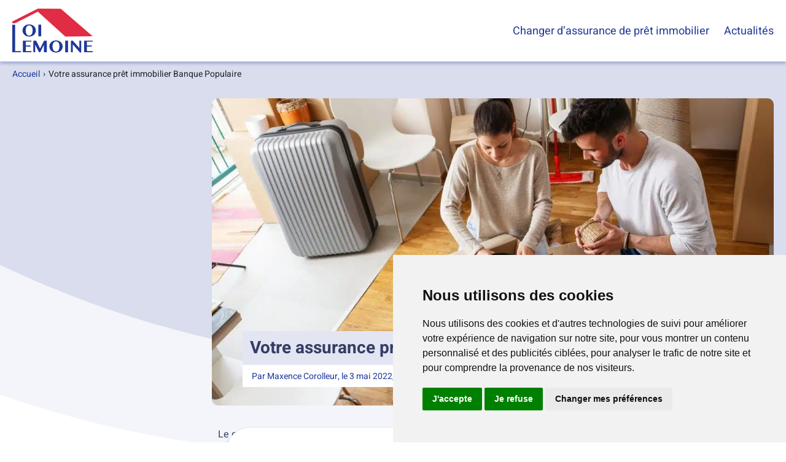

--- FILE ---
content_type: text/html; charset=UTF-8
request_url: https://www.loi-lemoine.org/assurance-pret-immobilier-banque-populaire/
body_size: 40613
content:

<!doctype html>
<html lang="fr-FR" prefix="og: https://ogp.me/ns#">
    <head><meta charset="UTF-8"><script>if(navigator.userAgent.match(/MSIE|Internet Explorer/i)||navigator.userAgent.match(/Trident\/7\..*?rv:11/i)){var href=document.location.href;if(!href.match(/[?&]nowprocket/)){if(href.indexOf("?")==-1){if(href.indexOf("#")==-1){document.location.href=href+"?nowprocket=1"}else{document.location.href=href.replace("#","?nowprocket=1#")}}else{if(href.indexOf("#")==-1){document.location.href=href+"&nowprocket=1"}else{document.location.href=href.replace("#","&nowprocket=1#")}}}}</script><script>(()=>{class RocketLazyLoadScripts{constructor(){this.v="2.0.3",this.userEvents=["keydown","keyup","mousedown","mouseup","mousemove","mouseover","mouseenter","mouseout","mouseleave","touchmove","touchstart","touchend","touchcancel","wheel","click","dblclick","input","visibilitychange"],this.attributeEvents=["onblur","onclick","oncontextmenu","ondblclick","onfocus","onmousedown","onmouseenter","onmouseleave","onmousemove","onmouseout","onmouseover","onmouseup","onmousewheel","onscroll","onsubmit"]}async t(){this.i(),this.o(),/iP(ad|hone)/.test(navigator.userAgent)&&this.h(),this.u(),this.l(this),this.m(),this.k(this),this.p(this),this._(),await Promise.all([this.R(),this.L()]),this.lastBreath=Date.now(),this.S(this),this.P(),this.D(),this.O(),this.M(),await this.C(this.delayedScripts.normal),await this.C(this.delayedScripts.defer),await this.C(this.delayedScripts.async),this.F("domReady"),await this.T(),await this.j(),await this.I(),this.F("windowLoad"),await this.A(),window.dispatchEvent(new Event("rocket-allScriptsLoaded")),this.everythingLoaded=!0,this.lastTouchEnd&&await new Promise((t=>setTimeout(t,500-Date.now()+this.lastTouchEnd))),this.H(),this.F("all"),this.U(),this.W()}i(){this.CSPIssue=sessionStorage.getItem("rocketCSPIssue"),document.addEventListener("securitypolicyviolation",(t=>{this.CSPIssue||"script-src-elem"!==t.violatedDirective||"data"!==t.blockedURI||(this.CSPIssue=!0,sessionStorage.setItem("rocketCSPIssue",!0))}),{isRocket:!0})}o(){window.addEventListener("pageshow",(t=>{this.persisted=t.persisted,this.realWindowLoadedFired=!0}),{isRocket:!0}),window.addEventListener("pagehide",(()=>{this.onFirstUserAction=null}),{isRocket:!0})}h(){let t;function e(e){t=e}window.addEventListener("touchstart",e,{isRocket:!0}),window.addEventListener("touchend",(function i(o){Math.abs(o.changedTouches[0].pageX-t.changedTouches[0].pageX)<10&&Math.abs(o.changedTouches[0].pageY-t.changedTouches[0].pageY)<10&&o.timeStamp-t.timeStamp<200&&(o.target.dispatchEvent(new PointerEvent("click",{target:o.target,bubbles:!0,cancelable:!0,detail:1})),event.preventDefault(),window.removeEventListener("touchstart",e,{isRocket:!0}),window.removeEventListener("touchend",i,{isRocket:!0}))}),{isRocket:!0})}q(t){this.userActionTriggered||("mousemove"!==t.type||this.firstMousemoveIgnored?"keyup"===t.type||"mouseover"===t.type||"mouseout"===t.type||(this.userActionTriggered=!0,this.onFirstUserAction&&this.onFirstUserAction()):this.firstMousemoveIgnored=!0),"click"===t.type&&t.preventDefault(),this.savedUserEvents.length>0&&(t.stopPropagation(),t.stopImmediatePropagation()),"touchstart"===this.lastEvent&&"touchend"===t.type&&(this.lastTouchEnd=Date.now()),"click"===t.type&&(this.lastTouchEnd=0),this.lastEvent=t.type,this.savedUserEvents.push(t)}u(){this.savedUserEvents=[],this.userEventHandler=this.q.bind(this),this.userEvents.forEach((t=>window.addEventListener(t,this.userEventHandler,{passive:!1,isRocket:!0})))}U(){this.userEvents.forEach((t=>window.removeEventListener(t,this.userEventHandler,{passive:!1,isRocket:!0}))),this.savedUserEvents.forEach((t=>{t.target.dispatchEvent(new window[t.constructor.name](t.type,t))}))}m(){this.eventsMutationObserver=new MutationObserver((t=>{const e="return false";for(const i of t){if("attributes"===i.type){const t=i.target.getAttribute(i.attributeName);t&&t!==e&&(i.target.setAttribute("data-rocket-"+i.attributeName,t),i.target["rocket"+i.attributeName]=new Function("event",t),i.target.setAttribute(i.attributeName,e))}"childList"===i.type&&i.addedNodes.forEach((t=>{if(t.nodeType===Node.ELEMENT_NODE)for(const i of t.attributes)this.attributeEvents.includes(i.name)&&i.value&&""!==i.value&&(t.setAttribute("data-rocket-"+i.name,i.value),t["rocket"+i.name]=new Function("event",i.value),t.setAttribute(i.name,e))}))}})),this.eventsMutationObserver.observe(document,{subtree:!0,childList:!0,attributeFilter:this.attributeEvents})}H(){this.eventsMutationObserver.disconnect(),this.attributeEvents.forEach((t=>{document.querySelectorAll("[data-rocket-"+t+"]").forEach((e=>{e.setAttribute(t,e.getAttribute("data-rocket-"+t)),e.removeAttribute("data-rocket-"+t)}))}))}k(t){Object.defineProperty(HTMLElement.prototype,"onclick",{get(){return this.rocketonclick||null},set(e){this.rocketonclick=e,this.setAttribute(t.everythingLoaded?"onclick":"data-rocket-onclick","this.rocketonclick(event)")}})}S(t){function e(e,i){let o=e[i];e[i]=null,Object.defineProperty(e,i,{get:()=>o,set(s){t.everythingLoaded?o=s:e["rocket"+i]=o=s}})}e(document,"onreadystatechange"),e(window,"onload"),e(window,"onpageshow");try{Object.defineProperty(document,"readyState",{get:()=>t.rocketReadyState,set(e){t.rocketReadyState=e},configurable:!0}),document.readyState="loading"}catch(t){console.log("WPRocket DJE readyState conflict, bypassing")}}l(t){this.originalAddEventListener=EventTarget.prototype.addEventListener,this.originalRemoveEventListener=EventTarget.prototype.removeEventListener,this.savedEventListeners=[],EventTarget.prototype.addEventListener=function(e,i,o){o&&o.isRocket||!t.B(e,this)&&!t.userEvents.includes(e)||t.B(e,this)&&!t.userActionTriggered||e.startsWith("rocket-")||t.everythingLoaded?t.originalAddEventListener.call(this,e,i,o):t.savedEventListeners.push({target:this,remove:!1,type:e,func:i,options:o})},EventTarget.prototype.removeEventListener=function(e,i,o){o&&o.isRocket||!t.B(e,this)&&!t.userEvents.includes(e)||t.B(e,this)&&!t.userActionTriggered||e.startsWith("rocket-")||t.everythingLoaded?t.originalRemoveEventListener.call(this,e,i,o):t.savedEventListeners.push({target:this,remove:!0,type:e,func:i,options:o})}}F(t){"all"===t&&(EventTarget.prototype.addEventListener=this.originalAddEventListener,EventTarget.prototype.removeEventListener=this.originalRemoveEventListener),this.savedEventListeners=this.savedEventListeners.filter((e=>{let i=e.type,o=e.target||window;return"domReady"===t&&"DOMContentLoaded"!==i&&"readystatechange"!==i||("windowLoad"===t&&"load"!==i&&"readystatechange"!==i&&"pageshow"!==i||(this.B(i,o)&&(i="rocket-"+i),e.remove?o.removeEventListener(i,e.func,e.options):o.addEventListener(i,e.func,e.options),!1))}))}p(t){let e;function i(e){return t.everythingLoaded?e:e.split(" ").map((t=>"load"===t||t.startsWith("load.")?"rocket-jquery-load":t)).join(" ")}function o(o){function s(e){const s=o.fn[e];o.fn[e]=o.fn.init.prototype[e]=function(){return this[0]===window&&t.userActionTriggered&&("string"==typeof arguments[0]||arguments[0]instanceof String?arguments[0]=i(arguments[0]):"object"==typeof arguments[0]&&Object.keys(arguments[0]).forEach((t=>{const e=arguments[0][t];delete arguments[0][t],arguments[0][i(t)]=e}))),s.apply(this,arguments),this}}if(o&&o.fn&&!t.allJQueries.includes(o)){const e={DOMContentLoaded:[],"rocket-DOMContentLoaded":[]};for(const t in e)document.addEventListener(t,(()=>{e[t].forEach((t=>t()))}),{isRocket:!0});o.fn.ready=o.fn.init.prototype.ready=function(i){function s(){parseInt(o.fn.jquery)>2?setTimeout((()=>i.bind(document)(o))):i.bind(document)(o)}return t.realDomReadyFired?!t.userActionTriggered||t.fauxDomReadyFired?s():e["rocket-DOMContentLoaded"].push(s):e.DOMContentLoaded.push(s),o([])},s("on"),s("one"),s("off"),t.allJQueries.push(o)}e=o}t.allJQueries=[],o(window.jQuery),Object.defineProperty(window,"jQuery",{get:()=>e,set(t){o(t)}})}P(){const t=new Map;document.write=document.writeln=function(e){const i=document.currentScript,o=document.createRange(),s=i.parentElement;let n=t.get(i);void 0===n&&(n=i.nextSibling,t.set(i,n));const c=document.createDocumentFragment();o.setStart(c,0),c.appendChild(o.createContextualFragment(e)),s.insertBefore(c,n)}}async R(){return new Promise((t=>{this.userActionTriggered?t():this.onFirstUserAction=t}))}async L(){return new Promise((t=>{document.addEventListener("DOMContentLoaded",(()=>{this.realDomReadyFired=!0,t()}),{isRocket:!0})}))}async I(){return this.realWindowLoadedFired?Promise.resolve():new Promise((t=>{window.addEventListener("load",t,{isRocket:!0})}))}M(){this.pendingScripts=[];this.scriptsMutationObserver=new MutationObserver((t=>{for(const e of t)e.addedNodes.forEach((t=>{"SCRIPT"!==t.tagName||t.noModule||t.isWPRocket||this.pendingScripts.push({script:t,promise:new Promise((e=>{const i=()=>{const i=this.pendingScripts.findIndex((e=>e.script===t));i>=0&&this.pendingScripts.splice(i,1),e()};t.addEventListener("load",i,{isRocket:!0}),t.addEventListener("error",i,{isRocket:!0}),setTimeout(i,1e3)}))})}))})),this.scriptsMutationObserver.observe(document,{childList:!0,subtree:!0})}async j(){await this.J(),this.pendingScripts.length?(await this.pendingScripts[0].promise,await this.j()):this.scriptsMutationObserver.disconnect()}D(){this.delayedScripts={normal:[],async:[],defer:[]},document.querySelectorAll("script[type$=rocketlazyloadscript]").forEach((t=>{t.hasAttribute("data-rocket-src")?t.hasAttribute("async")&&!1!==t.async?this.delayedScripts.async.push(t):t.hasAttribute("defer")&&!1!==t.defer||"module"===t.getAttribute("data-rocket-type")?this.delayedScripts.defer.push(t):this.delayedScripts.normal.push(t):this.delayedScripts.normal.push(t)}))}async _(){await this.L();let t=[];document.querySelectorAll("script[type$=rocketlazyloadscript][data-rocket-src]").forEach((e=>{let i=e.getAttribute("data-rocket-src");if(i&&!i.startsWith("data:")){i.startsWith("//")&&(i=location.protocol+i);try{const o=new URL(i).origin;o!==location.origin&&t.push({src:o,crossOrigin:e.crossOrigin||"module"===e.getAttribute("data-rocket-type")})}catch(t){}}})),t=[...new Map(t.map((t=>[JSON.stringify(t),t]))).values()],this.N(t,"preconnect")}async $(t){if(await this.G(),!0!==t.noModule||!("noModule"in HTMLScriptElement.prototype))return new Promise((e=>{let i;function o(){(i||t).setAttribute("data-rocket-status","executed"),e()}try{if(navigator.userAgent.includes("Firefox/")||""===navigator.vendor||this.CSPIssue)i=document.createElement("script"),[...t.attributes].forEach((t=>{let e=t.nodeName;"type"!==e&&("data-rocket-type"===e&&(e="type"),"data-rocket-src"===e&&(e="src"),i.setAttribute(e,t.nodeValue))})),t.text&&(i.text=t.text),t.nonce&&(i.nonce=t.nonce),i.hasAttribute("src")?(i.addEventListener("load",o,{isRocket:!0}),i.addEventListener("error",(()=>{i.setAttribute("data-rocket-status","failed-network"),e()}),{isRocket:!0}),setTimeout((()=>{i.isConnected||e()}),1)):(i.text=t.text,o()),i.isWPRocket=!0,t.parentNode.replaceChild(i,t);else{const i=t.getAttribute("data-rocket-type"),s=t.getAttribute("data-rocket-src");i?(t.type=i,t.removeAttribute("data-rocket-type")):t.removeAttribute("type"),t.addEventListener("load",o,{isRocket:!0}),t.addEventListener("error",(i=>{this.CSPIssue&&i.target.src.startsWith("data:")?(console.log("WPRocket: CSP fallback activated"),t.removeAttribute("src"),this.$(t).then(e)):(t.setAttribute("data-rocket-status","failed-network"),e())}),{isRocket:!0}),s?(t.fetchPriority="high",t.removeAttribute("data-rocket-src"),t.src=s):t.src="data:text/javascript;base64,"+window.btoa(unescape(encodeURIComponent(t.text)))}}catch(i){t.setAttribute("data-rocket-status","failed-transform"),e()}}));t.setAttribute("data-rocket-status","skipped")}async C(t){const e=t.shift();return e?(e.isConnected&&await this.$(e),this.C(t)):Promise.resolve()}O(){this.N([...this.delayedScripts.normal,...this.delayedScripts.defer,...this.delayedScripts.async],"preload")}N(t,e){this.trash=this.trash||[];let i=!0;var o=document.createDocumentFragment();t.forEach((t=>{const s=t.getAttribute&&t.getAttribute("data-rocket-src")||t.src;if(s&&!s.startsWith("data:")){const n=document.createElement("link");n.href=s,n.rel=e,"preconnect"!==e&&(n.as="script",n.fetchPriority=i?"high":"low"),t.getAttribute&&"module"===t.getAttribute("data-rocket-type")&&(n.crossOrigin=!0),t.crossOrigin&&(n.crossOrigin=t.crossOrigin),t.integrity&&(n.integrity=t.integrity),t.nonce&&(n.nonce=t.nonce),o.appendChild(n),this.trash.push(n),i=!1}})),document.head.appendChild(o)}W(){this.trash.forEach((t=>t.remove()))}async T(){try{document.readyState="interactive"}catch(t){}this.fauxDomReadyFired=!0;try{await this.G(),document.dispatchEvent(new Event("rocket-readystatechange")),await this.G(),document.rocketonreadystatechange&&document.rocketonreadystatechange(),await this.G(),document.dispatchEvent(new Event("rocket-DOMContentLoaded")),await this.G(),window.dispatchEvent(new Event("rocket-DOMContentLoaded"))}catch(t){console.error(t)}}async A(){try{document.readyState="complete"}catch(t){}try{await this.G(),document.dispatchEvent(new Event("rocket-readystatechange")),await this.G(),document.rocketonreadystatechange&&document.rocketonreadystatechange(),await this.G(),window.dispatchEvent(new Event("rocket-load")),await this.G(),window.rocketonload&&window.rocketonload(),await this.G(),this.allJQueries.forEach((t=>t(window).trigger("rocket-jquery-load"))),await this.G();const t=new Event("rocket-pageshow");t.persisted=this.persisted,window.dispatchEvent(t),await this.G(),window.rocketonpageshow&&window.rocketonpageshow({persisted:this.persisted})}catch(t){console.error(t)}}async G(){Date.now()-this.lastBreath>45&&(await this.J(),this.lastBreath=Date.now())}async J(){return document.hidden?new Promise((t=>setTimeout(t))):new Promise((t=>requestAnimationFrame(t)))}B(t,e){return e===document&&"readystatechange"===t||(e===document&&"DOMContentLoaded"===t||(e===window&&"DOMContentLoaded"===t||(e===window&&"load"===t||e===window&&"pageshow"===t)))}static run(){(new RocketLazyLoadScripts).t()}}RocketLazyLoadScripts.run()})();</script>
        
        <meta name="viewport" content="width=device-width, initial-scale=1.0">
        <meta http-equiv="X-UA-Compatible" content="ie=edge,chrome=1">
        <meta name="format-detection" content="telephone=no">
        <link rel="profile" href="https://gmpg.org/xfn/11">
        
<!-- Optimisation des moteurs de recherche par Rank Math - https://rankmath.com/ -->
<title>L&#039;Assurance Prêt Immobilier Banque Populaire - Loi Lemoine</title>
<link data-rocket-preload as="style" href="https://fonts.googleapis.com/css2?family=Heebo:wght@100;200;300;400;500;600;700;800;900&#038;family=Heebo:wght@100;200;300;400;500;600;700;800;900&#038;display=swap" rel="preload">
<link href="https://fonts.googleapis.com/css2?family=Heebo:wght@100;200;300;400;500;600;700;800;900&#038;family=Heebo:wght@100;200;300;400;500;600;700;800;900&#038;display=swap" media="print" onload="this.media=&#039;all&#039;" rel="stylesheet">
<noscript><link rel="stylesheet" href="https://fonts.googleapis.com/css2?family=Heebo:wght@100;200;300;400;500;600;700;800;900&#038;family=Heebo:wght@100;200;300;400;500;600;700;800;900&#038;display=swap"></noscript>
<link crossorigin data-rocket-preload as="font" href="https://www.loi-lemoine.org/wp-content/plugins/wp-post-author/assets/css/fonts/icomoon.ttf?5l53jq" rel="preload">
<link crossorigin data-rocket-preload as="font" href="https://fonts.gstatic.com/s/heebo/v27/NGS6v5_NC0k9P9GYTbFzsQ.woff2" rel="preload">
<link crossorigin data-rocket-preload as="font" href="https://fonts.gstatic.com/s/heebo/v27/NGS6v5_NC0k9P9H2TbE.woff2" rel="preload">
<style id="wpr-usedcss">img:is([sizes=auto i],[sizes^="auto," i]){contain-intrinsic-size:3000px 1500px}:root{--fa-style-family-brands:'Font Awesome 6 Brands';--fa-font-brands:normal 400 1em/1 'Font Awesome 6 Brands'}:root{--fa-style-family-classic:'Font Awesome 6 Free';--fa-font-regular:normal 400 1em/1 'Font Awesome 6 Free'}:root{--fa-style-family-classic:'Font Awesome 6 Free';--fa-font-solid:normal 900 1em/1 'Font Awesome 6 Free'}.awpa-user-registration{background-color:#fff;padding:32px 0;position:relative;z-index:1;overflow:hidden}.awpa-user-registration .awpa-block-img{position:absolute;left:0;right:0;top:0;bottom:0;background-repeat:no-repeat;background-size:cover;background-position:center;z-index:-1}.awpa-user-registration div>div>p,.awpa-user-registration form>p{font-weight:700;font-size:32px;color:#343a40;text-align:center;margin-top:0}.awpa-user-registration form{font-size:16px;color:#343a40;max-width:400px;margin:0 auto}.awpa-user-registration form .awpa-form-inputs:not(:last-child){margin-bottom:20px}.awpa-user-registration form .awpa-form-inputs label{display:block;color:inherit;text-align:left;margin-bottom:5px;font-size:14px;font-weight:600;text-transform:capitalize}.awpa-user-registration form .awpa-form-inputs input,.awpa-user-registration form .awpa-form-inputs select,.awpa-user-registration form .awpa-form-inputs textarea{min-height:40px;font-size:16px;display:block;padding:0 8px;border:none;border-radius:3px;outline:#adb5bd solid 1px;width:100%;box-sizing:border-box;transition:all .3s}.awpa-user-registration form .awpa-form-inputs input::placeholder,.awpa-user-registration form .awpa-form-inputs select::placeholder,.awpa-user-registration form .awpa-form-inputs textarea::placeholder{color:#adb5bd!important;font-size:16px;font-weight:400}.awpa-user-registration form .awpa-form-inputs input:focus,.awpa-user-registration form .awpa-form-inputs select:focus,.awpa-user-registration form .awpa-form-inputs textarea:focus{outline:#2d1286 solid 2px}.awpa-user-registration form .awpa-form-inputs textarea{height:125px}.awpa-user-registration form .awpa-form-inputs textarea::placeholder{font-size:18px}.awpa-user-registration form .awpa-form-inputs .checkboxes,.awpa-user-registration form .awpa-form-inputs .radiobox{display:flex;flex-wrap:wrap;gap:20px}.awpa-user-registration form .awpa-form-inputs .checkboxes .checkbox-item,.awpa-user-registration form .awpa-form-inputs .checkboxes .radiobox-item,.awpa-user-registration form .awpa-form-inputs .radiobox .checkbox-item,.awpa-user-registration form .awpa-form-inputs .radiobox .radiobox-item{display:flex;align-items:center;gap:5px}.awpa-user-registration form .awpa-form-inputs input[type=checkbox],.awpa-user-registration form .awpa-form-inputs input[type=radio]{padding:0;margin:0;height:20px;width:20px;min-height:20px;min-width:20px;display:inline-flex;justify-content:center;align-items:center;outline:0;border:1px solid #adb5bd}.awpa-user-registration form .awpa-form-inputs input[type=checkbox]:focus,.awpa-user-registration form .awpa-form-inputs input[type=radio]:focus{outline:0}.awpa-user-registration form .awpa-form-inputs input[type=checkbox]{border-radius:3px;align-self:normal;accent-color:#2d1286;position:relative}.awpa-user-registration form .awpa-form-inputs input[type=checkbox]:checked::before{margin:0;width:20px;height:20px;position:absolute;top:50%;left:50%;transform:translate(-50%,-50%)}.awpa-user-registration form .awpa-form-inputs input[type=radio]{border-radius:50%;accent-color:#2d1286}.awpa-user-registration form .awpa-form-inputs input[type=radio]:checked::before{content:" ";width:12px;height:12px;border-radius:50%;background-color:#2d1286;margin:0;display:flex}.awpa-user-registration form .awpa-form-inputs input[type=file]{padding:10px 8px}.awpa-user-registration form .awpa-form-inputs input[type=file]::-webkit-file-upload-button{background:0 0;font-family:inherit;font-size:inherit;font-weight:600;border:none;border-right:2px solid #adb5bd;padding:0;padding-right:8px;margin-right:8px}.awpa-user-registration form .awpa-form-inputs input[type=file]+span{display:inline-block;margin-top:5px}.awpa-user-registration form .awpa-form-inputs .error-message{margin-top:5px;display:flex;flex-direction:column}.awpa-user-registration form .awpa-form-inputs .error-message span{display:inline-block;font-size:14px;color:red}.awpa-user-registration .awpa-form-inputs .rdrCalendarWrapper{width:100%;border-radius:3px}.awpa-user-registration .awpa-form-inputs .rdrCalendarWrapper .rdrMonthPicker,.awpa-user-registration .awpa-form-inputs .rdrCalendarWrapper .rdrYearPicker{flex:1}.awpa-user-registration .awpa-form-inputs .rdrCalendarWrapper .rdrMonthPicker select,.awpa-user-registration .awpa-form-inputs .rdrCalendarWrapper .rdrYearPicker select{min-width:100px}.awpa-user-registration .awpa-form-inputs:has(.privacy-policy)>div{display:flex;align-items:center;flex-wrap:wrap}.awpa-user-registration .privacy-policy{margin-left:5px;display:inline-block;line-height:1}.awpa-user-registration .privacy-policy~p{margin:10px 0 0;font-size:14px!important;font-weight:400;color:red}.awpa-user-registration .awpa-button{font-size:14px;font-weight:600;color:#fff;text-align:center;padding:8px 20px;margin-top:25px;background-color:#2d1286;cursor:pointer;min-height:40px;border-radius:3px;box-sizing:border-box;transition:all .3s}.awpa-user-registration .awpa-button.awpa-form-disabled{opacity:.5;cursor:auto}.awpa-user-registration .awpa-form-inputs h3{margin:0 0 20px;font-size:24px;font-weight:700}.awpa-user-registration .awpa-form-inputs .awpa-recaptcha{margin-top:30px}.awpa-notice{display:flex;box-shadow:rgba(0,0,0,.1) 0 1px 3px 0,rgba(0,0,0,.06) 0 1px 2px 0;background-color:#fff}.awpa-notice .awpa-notice__logo{background:#eaf5fd;padding:15px;border-left:4px solid;border-image:linear-gradient(to bottom,#0a4b78,#2271b1) 1 100%}.awpa-notice .awpa-notice__logo svg{height:30px;width:30px}.awpa-notice .awpa-notice__content{flex:1;padding:15px 12px;align-self:center}.awpa-notice .awpa-notice__title{font-size:16px;font-weight:600;margin:0;text-align:left;color:#1d2327}.awpa-notice .awpa-notice__description{font-size:14px;line-height:1.5;margin:5px 0 0;text-align:left;font-weight:400;color:#3c434a}.awpa-notice .awpa-notice__description a{color:#2271b1!important;text-decoration:underline #2271b1}@media screen and (max-width:600px){.awpa-user-registration{padding:16px}.awpa-user-registration p{font-size:26px;margin-bottom:16px}.awpa-user-registration form{max-width:100%}.awpa-user-registration form .awpa-form-inputs:not(:last-child){margin-bottom:16px}.awpa-user-registration form .awpa-form-inputs input[type=file]+span{margin-top:3px}.awpa-user-registration form .awpa-form-inputs .error-message{margin-top:3px}.awpa-user-registration form .awpa-button{margin-top:16px}}body.rtl .awpa-user-registration form .awpa-form-inputs label{text-align:right}body.rtl .awpa-user-registration form .awpa-form-inputs input{direction:rtl}body.rtl .awpa-notice .awpa-notice__logo{border-left:none;border-right:4px solid}body.rtl .awpa-notice .awpa-notice__title{text-align:right}body.rtl .awpa-notice .awpa-notice__description{text-align:right}.wp-block-audio{box-sizing:border-box}.wp-block-audio :where(figcaption){margin-bottom:1em;margin-top:.5em}.wp-block-audio audio{min-width:300px;width:100%}.wp-block-button__link{align-content:center;box-sizing:border-box;cursor:pointer;display:inline-block;height:100%;text-align:center;width:100%;word-break:break-word}.wp-block-button__link.aligncenter{text-align:center}.wp-block-button__link.alignright{text-align:right}:where(.wp-block-button__link){border-radius:9999px;box-shadow:none;padding:calc(.667em + 2px) calc(1.333em + 2px);text-decoration:none}:root :where(.wp-block-button .wp-block-button__link.is-style-outline),:root :where(.wp-block-button.is-style-outline>.wp-block-button__link){border:2px solid;padding:.667em 1.333em}:root :where(.wp-block-button .wp-block-button__link.is-style-outline:not(.has-text-color)),:root :where(.wp-block-button.is-style-outline>.wp-block-button__link:not(.has-text-color)){color:currentColor}:root :where(.wp-block-button .wp-block-button__link.is-style-outline:not(.has-background)),:root :where(.wp-block-button.is-style-outline>.wp-block-button__link:not(.has-background)){background-color:initial;background-image:none}:where(.wp-block-calendar table:not(.has-background) th){background:#ddd}:where(.wp-block-columns){margin-bottom:1.75em}:where(.wp-block-columns.has-background){padding:1.25em 2.375em}:where(.wp-block-post-comments input[type=submit]){border:none}:where(.wp-block-cover-image:not(.has-text-color)),:where(.wp-block-cover:not(.has-text-color)){color:#fff}:where(.wp-block-cover-image.is-light:not(.has-text-color)),:where(.wp-block-cover.is-light:not(.has-text-color)){color:#000}:root :where(.wp-block-cover h1:not(.has-text-color)),:root :where(.wp-block-cover h2:not(.has-text-color)),:root :where(.wp-block-cover h3:not(.has-text-color)),:root :where(.wp-block-cover h4:not(.has-text-color)),:root :where(.wp-block-cover h5:not(.has-text-color)),:root :where(.wp-block-cover h6:not(.has-text-color)),:root :where(.wp-block-cover p:not(.has-text-color)){color:inherit}.wp-block-embed.alignleft,.wp-block-embed.alignright{max-width:360px;width:100%}.wp-block-embed{overflow-wrap:break-word}.wp-block-embed :where(figcaption){margin-bottom:1em;margin-top:.5em}.wp-block-embed iframe{max-width:100%}:where(.wp-block-file){margin-bottom:1.5em}:where(.wp-block-file__button){border-radius:2em;display:inline-block;padding:.5em 1em}:where(.wp-block-file__button):is(a):active,:where(.wp-block-file__button):is(a):focus,:where(.wp-block-file__button):is(a):hover,:where(.wp-block-file__button):is(a):visited{box-shadow:none;color:#fff;opacity:.85;text-decoration:none}.wp-block-gallery:not(.has-nested-images){display:flex;flex-wrap:wrap;list-style-type:none;margin:0;padding:0}.wp-block-gallery:not(.has-nested-images) figcaption{flex-grow:1}.wp-block-gallery:not(.has-nested-images).alignleft,.wp-block-gallery:not(.has-nested-images).alignright{max-width:420px;width:100%}:where(.wp-block-group.wp-block-group-is-layout-constrained){position:relative}.wp-block-image>a,.wp-block-image>figure>a{display:inline-block}.wp-block-image img{box-sizing:border-box;height:auto;max-width:100%;vertical-align:bottom}@media not (prefers-reduced-motion){.wp-block-image img.hide{visibility:hidden}.wp-block-image img.show{animation:.4s show-content-image}}.wp-block-image[style*=border-radius] img,.wp-block-image[style*=border-radius]>a{border-radius:inherit}.wp-block-image.aligncenter{text-align:center}.wp-block-image .aligncenter,.wp-block-image .alignleft,.wp-block-image .alignright,.wp-block-image.aligncenter,.wp-block-image.alignleft,.wp-block-image.alignright{display:table}.wp-block-image .aligncenter>figcaption,.wp-block-image .alignleft>figcaption,.wp-block-image .alignright>figcaption,.wp-block-image.aligncenter>figcaption,.wp-block-image.alignleft>figcaption,.wp-block-image.alignright>figcaption{caption-side:bottom;display:table-caption}.wp-block-image .alignleft{float:left;margin:.5em 1em .5em 0}.wp-block-image .alignright{float:right;margin:.5em 0 .5em 1em}.wp-block-image .aligncenter{margin-left:auto;margin-right:auto}.wp-block-image :where(figcaption){margin-bottom:1em;margin-top:.5em}:root :where(.wp-block-image.is-style-rounded img,.wp-block-image .is-style-rounded img){border-radius:9999px}.wp-block-image figure{margin:0}@keyframes show-content-image{0%{visibility:hidden}99%{visibility:hidden}to{visibility:visible}}:where(.wp-block-latest-comments:not([style*=line-height] .wp-block-latest-comments__comment)){line-height:1.1}:where(.wp-block-latest-comments:not([style*=line-height] .wp-block-latest-comments__comment-excerpt p)){line-height:1.8}:root :where(.wp-block-latest-posts.is-grid){padding:0}:root :where(.wp-block-latest-posts.wp-block-latest-posts__list){padding-left:0}ol,ul{box-sizing:border-box}:root :where(.wp-block-list.has-background){padding:1.25em 2.375em}:where(.wp-block-navigation.has-background .wp-block-navigation-item a:not(.wp-element-button)),:where(.wp-block-navigation.has-background .wp-block-navigation-submenu a:not(.wp-element-button)){padding:.5em 1em}:where(.wp-block-navigation .wp-block-navigation__submenu-container .wp-block-navigation-item a:not(.wp-element-button)),:where(.wp-block-navigation .wp-block-navigation__submenu-container .wp-block-navigation-submenu a:not(.wp-element-button)),:where(.wp-block-navigation .wp-block-navigation__submenu-container .wp-block-navigation-submenu button.wp-block-navigation-item__content),:where(.wp-block-navigation .wp-block-navigation__submenu-container .wp-block-pages-list__item button.wp-block-navigation-item__content){padding:.5em 1em}:root :where(p.has-background){padding:1.25em 2.375em}:where(p.has-text-color:not(.has-link-color)) a{color:inherit}:where(.wp-block-post-comments-form) input:not([type=submit]),:where(.wp-block-post-comments-form) textarea{border:1px solid #949494;font-family:inherit;font-size:1em}:where(.wp-block-post-comments-form) input:where(:not([type=submit]):not([type=checkbox])),:where(.wp-block-post-comments-form) textarea{padding:calc(.667em + 2px)}:where(.wp-block-post-excerpt){box-sizing:border-box;margin-bottom:var(--wp--style--block-gap);margin-top:var(--wp--style--block-gap)}:where(.wp-block-preformatted.has-background){padding:1.25em 2.375em}:where(.wp-block-search__button){border:1px solid #ccc;padding:6px 10px}:where(.wp-block-search__input){font-family:inherit;font-size:inherit;font-style:inherit;font-weight:inherit;letter-spacing:inherit;line-height:inherit;text-transform:inherit}:where(.wp-block-search__button-inside .wp-block-search__inside-wrapper){border:1px solid #949494;box-sizing:border-box;padding:4px}:where(.wp-block-search__button-inside .wp-block-search__inside-wrapper) .wp-block-search__input{border:none;border-radius:0;padding:0 4px}:where(.wp-block-search__button-inside .wp-block-search__inside-wrapper) .wp-block-search__input:focus{outline:0}:where(.wp-block-search__button-inside .wp-block-search__inside-wrapper) :where(.wp-block-search__button){padding:4px 8px}:root :where(.wp-block-separator.is-style-dots){height:auto;line-height:1;text-align:center}:root :where(.wp-block-separator.is-style-dots):before{color:currentColor;content:"···";font-family:serif;font-size:1.5em;letter-spacing:2em;padding-left:2em}:root :where(.wp-block-site-logo.is-style-rounded){border-radius:9999px}:where(.wp-block-social-links:not(.is-style-logos-only)) .wp-social-link{background-color:#f0f0f0;color:#444}:where(.wp-block-social-links:not(.is-style-logos-only)) .wp-social-link-amazon{background-color:#f90;color:#fff}:where(.wp-block-social-links:not(.is-style-logos-only)) .wp-social-link-bandcamp{background-color:#1ea0c3;color:#fff}:where(.wp-block-social-links:not(.is-style-logos-only)) .wp-social-link-behance{background-color:#0757fe;color:#fff}:where(.wp-block-social-links:not(.is-style-logos-only)) .wp-social-link-bluesky{background-color:#0a7aff;color:#fff}:where(.wp-block-social-links:not(.is-style-logos-only)) .wp-social-link-codepen{background-color:#1e1f26;color:#fff}:where(.wp-block-social-links:not(.is-style-logos-only)) .wp-social-link-deviantart{background-color:#02e49b;color:#fff}:where(.wp-block-social-links:not(.is-style-logos-only)) .wp-social-link-discord{background-color:#5865f2;color:#fff}:where(.wp-block-social-links:not(.is-style-logos-only)) .wp-social-link-dribbble{background-color:#e94c89;color:#fff}:where(.wp-block-social-links:not(.is-style-logos-only)) .wp-social-link-dropbox{background-color:#4280ff;color:#fff}:where(.wp-block-social-links:not(.is-style-logos-only)) .wp-social-link-etsy{background-color:#f45800;color:#fff}:where(.wp-block-social-links:not(.is-style-logos-only)) .wp-social-link-facebook{background-color:#0866ff;color:#fff}:where(.wp-block-social-links:not(.is-style-logos-only)) .wp-social-link-fivehundredpx{background-color:#000;color:#fff}:where(.wp-block-social-links:not(.is-style-logos-only)) .wp-social-link-flickr{background-color:#0461dd;color:#fff}:where(.wp-block-social-links:not(.is-style-logos-only)) .wp-social-link-foursquare{background-color:#e65678;color:#fff}:where(.wp-block-social-links:not(.is-style-logos-only)) .wp-social-link-github{background-color:#24292d;color:#fff}:where(.wp-block-social-links:not(.is-style-logos-only)) .wp-social-link-goodreads{background-color:#eceadd;color:#382110}:where(.wp-block-social-links:not(.is-style-logos-only)) .wp-social-link-google{background-color:#ea4434;color:#fff}:where(.wp-block-social-links:not(.is-style-logos-only)) .wp-social-link-gravatar{background-color:#1d4fc4;color:#fff}:where(.wp-block-social-links:not(.is-style-logos-only)) .wp-social-link-instagram{background-color:#f00075;color:#fff}:where(.wp-block-social-links:not(.is-style-logos-only)) .wp-social-link-lastfm{background-color:#e21b24;color:#fff}:where(.wp-block-social-links:not(.is-style-logos-only)) .wp-social-link-linkedin{background-color:#0d66c2;color:#fff}:where(.wp-block-social-links:not(.is-style-logos-only)) .wp-social-link-mastodon{background-color:#3288d4;color:#fff}:where(.wp-block-social-links:not(.is-style-logos-only)) .wp-social-link-medium{background-color:#000;color:#fff}:where(.wp-block-social-links:not(.is-style-logos-only)) .wp-social-link-meetup{background-color:#f6405f;color:#fff}:where(.wp-block-social-links:not(.is-style-logos-only)) .wp-social-link-patreon{background-color:#000;color:#fff}:where(.wp-block-social-links:not(.is-style-logos-only)) .wp-social-link-pinterest{background-color:#e60122;color:#fff}:where(.wp-block-social-links:not(.is-style-logos-only)) .wp-social-link-pocket{background-color:#ef4155;color:#fff}:where(.wp-block-social-links:not(.is-style-logos-only)) .wp-social-link-reddit{background-color:#ff4500;color:#fff}:where(.wp-block-social-links:not(.is-style-logos-only)) .wp-social-link-skype{background-color:#0478d7;color:#fff}:where(.wp-block-social-links:not(.is-style-logos-only)) .wp-social-link-snapchat{background-color:#fefc00;color:#fff;stroke:#000}:where(.wp-block-social-links:not(.is-style-logos-only)) .wp-social-link-soundcloud{background-color:#ff5600;color:#fff}:where(.wp-block-social-links:not(.is-style-logos-only)) .wp-social-link-spotify{background-color:#1bd760;color:#fff}:where(.wp-block-social-links:not(.is-style-logos-only)) .wp-social-link-telegram{background-color:#2aabee;color:#fff}:where(.wp-block-social-links:not(.is-style-logos-only)) .wp-social-link-threads{background-color:#000;color:#fff}:where(.wp-block-social-links:not(.is-style-logos-only)) .wp-social-link-tiktok{background-color:#000;color:#fff}:where(.wp-block-social-links:not(.is-style-logos-only)) .wp-social-link-tumblr{background-color:#011835;color:#fff}:where(.wp-block-social-links:not(.is-style-logos-only)) .wp-social-link-twitch{background-color:#6440a4;color:#fff}:where(.wp-block-social-links:not(.is-style-logos-only)) .wp-social-link-twitter{background-color:#1da1f2;color:#fff}:where(.wp-block-social-links:not(.is-style-logos-only)) .wp-social-link-vimeo{background-color:#1eb7ea;color:#fff}:where(.wp-block-social-links:not(.is-style-logos-only)) .wp-social-link-vk{background-color:#4680c2;color:#fff}:where(.wp-block-social-links:not(.is-style-logos-only)) .wp-social-link-wordpress{background-color:#3499cd;color:#fff}:where(.wp-block-social-links:not(.is-style-logos-only)) .wp-social-link-whatsapp{background-color:#25d366;color:#fff}:where(.wp-block-social-links:not(.is-style-logos-only)) .wp-social-link-x{background-color:#000;color:#fff}:where(.wp-block-social-links:not(.is-style-logos-only)) .wp-social-link-yelp{background-color:#d32422;color:#fff}:where(.wp-block-social-links:not(.is-style-logos-only)) .wp-social-link-youtube{background-color:red;color:#fff}:where(.wp-block-social-links.is-style-logos-only) .wp-social-link{background:0 0}:where(.wp-block-social-links.is-style-logos-only) .wp-social-link svg{height:1.25em;width:1.25em}:where(.wp-block-social-links.is-style-logos-only) .wp-social-link-amazon{color:#f90}:where(.wp-block-social-links.is-style-logos-only) .wp-social-link-bandcamp{color:#1ea0c3}:where(.wp-block-social-links.is-style-logos-only) .wp-social-link-behance{color:#0757fe}:where(.wp-block-social-links.is-style-logos-only) .wp-social-link-bluesky{color:#0a7aff}:where(.wp-block-social-links.is-style-logos-only) .wp-social-link-codepen{color:#1e1f26}:where(.wp-block-social-links.is-style-logos-only) .wp-social-link-deviantart{color:#02e49b}:where(.wp-block-social-links.is-style-logos-only) .wp-social-link-discord{color:#5865f2}:where(.wp-block-social-links.is-style-logos-only) .wp-social-link-dribbble{color:#e94c89}:where(.wp-block-social-links.is-style-logos-only) .wp-social-link-dropbox{color:#4280ff}:where(.wp-block-social-links.is-style-logos-only) .wp-social-link-etsy{color:#f45800}:where(.wp-block-social-links.is-style-logos-only) .wp-social-link-facebook{color:#0866ff}:where(.wp-block-social-links.is-style-logos-only) .wp-social-link-fivehundredpx{color:#000}:where(.wp-block-social-links.is-style-logos-only) .wp-social-link-flickr{color:#0461dd}:where(.wp-block-social-links.is-style-logos-only) .wp-social-link-foursquare{color:#e65678}:where(.wp-block-social-links.is-style-logos-only) .wp-social-link-github{color:#24292d}:where(.wp-block-social-links.is-style-logos-only) .wp-social-link-goodreads{color:#382110}:where(.wp-block-social-links.is-style-logos-only) .wp-social-link-google{color:#ea4434}:where(.wp-block-social-links.is-style-logos-only) .wp-social-link-gravatar{color:#1d4fc4}:where(.wp-block-social-links.is-style-logos-only) .wp-social-link-instagram{color:#f00075}:where(.wp-block-social-links.is-style-logos-only) .wp-social-link-lastfm{color:#e21b24}:where(.wp-block-social-links.is-style-logos-only) .wp-social-link-linkedin{color:#0d66c2}:where(.wp-block-social-links.is-style-logos-only) .wp-social-link-mastodon{color:#3288d4}:where(.wp-block-social-links.is-style-logos-only) .wp-social-link-medium{color:#000}:where(.wp-block-social-links.is-style-logos-only) .wp-social-link-meetup{color:#f6405f}:where(.wp-block-social-links.is-style-logos-only) .wp-social-link-patreon{color:#000}:where(.wp-block-social-links.is-style-logos-only) .wp-social-link-pinterest{color:#e60122}:where(.wp-block-social-links.is-style-logos-only) .wp-social-link-pocket{color:#ef4155}:where(.wp-block-social-links.is-style-logos-only) .wp-social-link-reddit{color:#ff4500}:where(.wp-block-social-links.is-style-logos-only) .wp-social-link-skype{color:#0478d7}:where(.wp-block-social-links.is-style-logos-only) .wp-social-link-snapchat{color:#fff;stroke:#000}:where(.wp-block-social-links.is-style-logos-only) .wp-social-link-soundcloud{color:#ff5600}:where(.wp-block-social-links.is-style-logos-only) .wp-social-link-spotify{color:#1bd760}:where(.wp-block-social-links.is-style-logos-only) .wp-social-link-telegram{color:#2aabee}:where(.wp-block-social-links.is-style-logos-only) .wp-social-link-threads{color:#000}:where(.wp-block-social-links.is-style-logos-only) .wp-social-link-tiktok{color:#000}:where(.wp-block-social-links.is-style-logos-only) .wp-social-link-tumblr{color:#011835}:where(.wp-block-social-links.is-style-logos-only) .wp-social-link-twitch{color:#6440a4}:where(.wp-block-social-links.is-style-logos-only) .wp-social-link-twitter{color:#1da1f2}:where(.wp-block-social-links.is-style-logos-only) .wp-social-link-vimeo{color:#1eb7ea}:where(.wp-block-social-links.is-style-logos-only) .wp-social-link-vk{color:#4680c2}:where(.wp-block-social-links.is-style-logos-only) .wp-social-link-whatsapp{color:#25d366}:where(.wp-block-social-links.is-style-logos-only) .wp-social-link-wordpress{color:#3499cd}:where(.wp-block-social-links.is-style-logos-only) .wp-social-link-x{color:#000}:where(.wp-block-social-links.is-style-logos-only) .wp-social-link-yelp{color:#d32422}:where(.wp-block-social-links.is-style-logos-only) .wp-social-link-youtube{color:red}:root :where(.wp-block-social-links .wp-social-link a){padding:.25em}:root :where(.wp-block-social-links.is-style-logos-only .wp-social-link a){padding:0}:root :where(.wp-block-social-links.is-style-pill-shape .wp-social-link a){padding-left:.6666666667em;padding-right:.6666666667em}:root :where(.wp-block-tag-cloud.is-style-outline){display:flex;flex-wrap:wrap;gap:1ch}:root :where(.wp-block-tag-cloud.is-style-outline a){border:1px solid;font-size:unset!important;margin-right:0;padding:1ch 2ch;text-decoration:none!important}.wp-block-table{overflow-x:auto}.wp-block-table table{border-collapse:collapse;width:100%}.wp-block-table thead{border-bottom:3px solid}.wp-block-table td,.wp-block-table th{border:1px solid;padding:.5em}.wp-block-table.aligncenter,.wp-block-table.alignleft,.wp-block-table.alignright{display:table;width:auto}.wp-block-table.aligncenter td,.wp-block-table.aligncenter th,.wp-block-table.alignleft td,.wp-block-table.alignleft th,.wp-block-table.alignright td,.wp-block-table.alignright th{word-break:break-word}.wp-block-table table[style*=border-top-color] tr:first-child,.wp-block-table table[style*=border-top-color] tr:first-child td,.wp-block-table table[style*=border-top-color] tr:first-child th,.wp-block-table table[style*=border-top-color]>*,.wp-block-table table[style*=border-top-color]>* td,.wp-block-table table[style*=border-top-color]>* th{border-top-color:inherit}.wp-block-table table[style*=border-top-color] tr:not(:first-child){border-top-color:initial}.wp-block-table table[style*=border-right-color] td:last-child,.wp-block-table table[style*=border-right-color] th,.wp-block-table table[style*=border-right-color] tr,.wp-block-table table[style*=border-right-color]>*{border-right-color:inherit}.wp-block-table table[style*=border-bottom-color] tr:last-child,.wp-block-table table[style*=border-bottom-color] tr:last-child td,.wp-block-table table[style*=border-bottom-color] tr:last-child th,.wp-block-table table[style*=border-bottom-color]>*,.wp-block-table table[style*=border-bottom-color]>* td,.wp-block-table table[style*=border-bottom-color]>* th{border-bottom-color:inherit}.wp-block-table table[style*=border-bottom-color] tr:not(:last-child){border-bottom-color:initial}.wp-block-table table[style*=border-style] td,.wp-block-table table[style*=border-style] th,.wp-block-table table[style*=border-style] tr,.wp-block-table table[style*=border-style]>*{border-style:inherit}:root :where(.wp-block-table-of-contents){box-sizing:border-box}:where(.wp-block-term-description){box-sizing:border-box;margin-bottom:var(--wp--style--block-gap);margin-top:var(--wp--style--block-gap)}:where(pre.wp-block-verse){font-family:inherit}.wp-block-video{box-sizing:border-box}.wp-block-video video{vertical-align:middle;width:100%}@supports (position:sticky){.wp-block-video [poster]{object-fit:cover}}.wp-block-video.aligncenter{text-align:center}.wp-block-video :where(figcaption){margin-bottom:1em;margin-top:.5em}:root{--wp--preset--font-size--normal:16px;--wp--preset--font-size--huge:42px}.aligncenter{clear:both}html :where(.has-border-color){border-style:solid}html :where([style*=border-top-color]){border-top-style:solid}html :where([style*=border-right-color]){border-right-style:solid}html :where([style*=border-bottom-color]){border-bottom-style:solid}html :where([style*=border-left-color]){border-left-style:solid}html :where([style*=border-width]){border-style:solid}html :where([style*=border-top-width]){border-top-style:solid}html :where([style*=border-right-width]){border-right-style:solid}html :where([style*=border-bottom-width]){border-bottom-style:solid}html :where([style*=border-left-width]){border-left-style:solid}html :where(img[class*=wp-image-]){height:auto;max-width:100%}:where(figure){margin:0 0 1em}html :where(.is-position-sticky){--wp-admin--admin-bar--position-offset:var(--wp-admin--admin-bar--height,0px)}.wp-block-button__link{color:#fff;background-color:#32373c;border-radius:9999px;box-shadow:none;text-decoration:none;padding:calc(.667em + 2px) calc(1.333em + 2px);font-size:1.125em}.wp-block-ht-block-toc[data-htoc-state=expanded] .htoc__itemswrap{margin-top:1em;opacity:1;max-height:9999px}.wp-block-ht-block-toc[data-htoc-state=closed] .htoc__itemswrap{opacity:0;max-height:0;display:none}.wp-block-ht-block-toc.is-style-outline{-webkit-transition:1s ease-in-out;-o-transition:1s ease-in-out;transition:all 1s ease-in-out}.wp-block-ht-block-toc.is-style-outline{border:1px solid #ccc;padding:2em}.wp-block-ht-block-toc.is-style-outline .htoc__toggle{border:1px solid #ccc}.wp-block-ht-block-toc .htoc__title{display:-ms-flexbox;display:flex;-ms-flex-align:center;align-items:center;font-size:1em;font-weight:600}.wp-block-ht-block-toc .htoc__toggle{margin-left:15px;background:#fff;padding:8px;border-radius:2px;line-height:1em;cursor:pointer;position:relative}.wp-block-ht-block-toc .htoc__toggle svg{display:-ms-inline-flexbox;display:inline-flex}.wp-block-ht-block-toc ol,.wp-block-ht-block-toc ul{margin:0;padding:0;list-style-position:inside}.wp-block-ht-block-toc ol ol,.wp-block-ht-block-toc ol ul,.wp-block-ht-block-toc ul ol,.wp-block-ht-block-toc ul ul{padding:0;margin:.5em 0 .5em 1em}.wp-block-ht-block-toc ol li,.wp-block-ht-block-toc ul li{margin-bottom:.5em}.wp-block-ht-block-toc ol li:last-child,.wp-block-ht-block-toc ul li:last-child{margin-bottom:0}.wp-block-ht-block-toc ul{list-style-type:disc}.wp-block-ht-block-toc ol{list-style-type:decimal}.wp-block-ht-block-toc.toc-list-style-plain ol,.wp-block-ht-block-toc.toc-list-style-plain ul{list-style-type:none}:root{--wp--preset--aspect-ratio--square:1;--wp--preset--aspect-ratio--4-3:4/3;--wp--preset--aspect-ratio--3-4:3/4;--wp--preset--aspect-ratio--3-2:3/2;--wp--preset--aspect-ratio--2-3:2/3;--wp--preset--aspect-ratio--16-9:16/9;--wp--preset--aspect-ratio--9-16:9/16;--wp--preset--color--black:#000000;--wp--preset--color--cyan-bluish-gray:#abb8c3;--wp--preset--color--white:#ffffff;--wp--preset--color--pale-pink:#f78da7;--wp--preset--color--vivid-red:#cf2e2e;--wp--preset--color--luminous-vivid-orange:#ff6900;--wp--preset--color--luminous-vivid-amber:#fcb900;--wp--preset--color--light-green-cyan:#7bdcb5;--wp--preset--color--vivid-green-cyan:#00d084;--wp--preset--color--pale-cyan-blue:#8ed1fc;--wp--preset--color--vivid-cyan-blue:#0693e3;--wp--preset--color--vivid-purple:#9b51e0;--wp--preset--gradient--vivid-cyan-blue-to-vivid-purple:linear-gradient(135deg,rgba(6, 147, 227, 1) 0%,rgb(155, 81, 224) 100%);--wp--preset--gradient--light-green-cyan-to-vivid-green-cyan:linear-gradient(135deg,rgb(122, 220, 180) 0%,rgb(0, 208, 130) 100%);--wp--preset--gradient--luminous-vivid-amber-to-luminous-vivid-orange:linear-gradient(135deg,rgba(252, 185, 0, 1) 0%,rgba(255, 105, 0, 1) 100%);--wp--preset--gradient--luminous-vivid-orange-to-vivid-red:linear-gradient(135deg,rgba(255, 105, 0, 1) 0%,rgb(207, 46, 46) 100%);--wp--preset--gradient--very-light-gray-to-cyan-bluish-gray:linear-gradient(135deg,rgb(238, 238, 238) 0%,rgb(169, 184, 195) 100%);--wp--preset--gradient--cool-to-warm-spectrum:linear-gradient(135deg,rgb(74, 234, 220) 0%,rgb(151, 120, 209) 20%,rgb(207, 42, 186) 40%,rgb(238, 44, 130) 60%,rgb(251, 105, 98) 80%,rgb(254, 248, 76) 100%);--wp--preset--gradient--blush-light-purple:linear-gradient(135deg,rgb(255, 206, 236) 0%,rgb(152, 150, 240) 100%);--wp--preset--gradient--blush-bordeaux:linear-gradient(135deg,rgb(254, 205, 165) 0%,rgb(254, 45, 45) 50%,rgb(107, 0, 62) 100%);--wp--preset--gradient--luminous-dusk:linear-gradient(135deg,rgb(255, 203, 112) 0%,rgb(199, 81, 192) 50%,rgb(65, 88, 208) 100%);--wp--preset--gradient--pale-ocean:linear-gradient(135deg,rgb(255, 245, 203) 0%,rgb(182, 227, 212) 50%,rgb(51, 167, 181) 100%);--wp--preset--gradient--electric-grass:linear-gradient(135deg,rgb(202, 248, 128) 0%,rgb(113, 206, 126) 100%);--wp--preset--gradient--midnight:linear-gradient(135deg,rgb(2, 3, 129) 0%,rgb(40, 116, 252) 100%);--wp--preset--font-size--small:13px;--wp--preset--font-size--medium:20px;--wp--preset--font-size--large:36px;--wp--preset--font-size--x-large:42px;--wp--preset--spacing--20:0.44rem;--wp--preset--spacing--30:0.67rem;--wp--preset--spacing--40:1rem;--wp--preset--spacing--50:1.5rem;--wp--preset--spacing--60:2.25rem;--wp--preset--spacing--70:3.38rem;--wp--preset--spacing--80:5.06rem;--wp--preset--shadow--natural:6px 6px 9px rgba(0, 0, 0, .2);--wp--preset--shadow--deep:12px 12px 50px rgba(0, 0, 0, .4);--wp--preset--shadow--sharp:6px 6px 0px rgba(0, 0, 0, .2);--wp--preset--shadow--outlined:6px 6px 0px -3px rgba(255, 255, 255, 1),6px 6px rgba(0, 0, 0, 1);--wp--preset--shadow--crisp:6px 6px 0px rgba(0, 0, 0, 1)}:where(.is-layout-flex){gap:.5em}:where(.is-layout-grid){gap:.5em}:where(.wp-block-post-template.is-layout-flex){gap:1.25em}:where(.wp-block-post-template.is-layout-grid){gap:1.25em}:where(.wp-block-columns.is-layout-flex){gap:2em}:where(.wp-block-columns.is-layout-grid){gap:2em}:root :where(.wp-block-pullquote){font-size:1.5em;line-height:1.6}@font-face{font-display:swap;font-family:icomoon;src:url('https://www.loi-lemoine.org/wp-content/plugins/wp-post-author/assets/css/fonts/icomoon.eot?5l53jq');src:url('https://www.loi-lemoine.org/wp-content/plugins/wp-post-author/assets/css/fonts/icomoon.eot?5l53jq#iefix') format('embedded-opentype'),url('https://www.loi-lemoine.org/wp-content/plugins/wp-post-author/assets/css/fonts/icomoon.ttf?5l53jq') format('truetype'),url('https://www.loi-lemoine.org/wp-content/plugins/wp-post-author/assets/css/fonts/icomoon.woff?5l53jq') format('woff'),url('https://www.loi-lemoine.org/wp-content/plugins/wp-post-author/assets/css/fonts/icomoon.svg?5l53jq#icomoon') format('svg');font-weight:400;font-style:normal}[class*=" awpa-icon"],[class^=awpa-icon]{font-family:icomoon!important;speak:none;font-style:normal;font-weight:400;font-variant:normal;text-transform:none;line-height:1;-webkit-font-smoothing:antialiased;-moz-osx-font-smoothing:grayscale}.awpa-icon-linkedin:before{content:"\e902"}.awpa-img.awpa-author-block{flex:0 1 150px;align-self:flex-start}.wp-post-author-meta.awpa-author-block{flex:1;min-width:200px}.wp-post-author-wrap{width:100%;display:block;overflow:hidden;word-wrap:break-word}.wp-post-author{display:flex;flex-wrap:wrap;align-items:center;gap:20px;box-sizing:border-box}.awpa-img img{height:auto;width:100%}.wp-post-author-meta a,.wp-post-author-meta h4,.wp-post-author-meta p,.wp-post-author-meta ul{margin:5px 0}.wp-post-author-meta .wp-post-author-meta-more-posts a{border:1px solid rgba(0,0,0,.3);padding:5px 30px;display:inline-block;color:inherit;transition:all .3s ease-out}.wp-post-author-meta .wp-post-author-meta-more-posts a:hover{color:#404040;border-color:#404040}.wp-post-author-meta .wp-post-author-meta-more-posts .awpa-more-posts a{text-decoration:none}.wp-post-author-meta .wp-post-author-meta-more-posts .awpa-more-posts.none a{border:none;padding:0}.wp-post-author-meta .wp-post-author-meta-more-posts .awpa-more-posts.round a{-webkit-border-radius:50px;border-radius:50px}.wp-post-author-wrap.right .wp-post-author{flex-direction:row-reverse;text-align:right}.wp-post-author-wrap.center .wp-post-author{flex-direction:column;justify-content:center;text-align:center}.wp-post-author-wrap.center .wp-post-author .awpa-img{align-self:center}.wp-post-author .awpa-img.round img{border-radius:50%}.wp-post-author .awpa-display-name{margin:5px 0}.wp-post-author .awpa-contact-info{margin:0;padding:0}.wp-post-author .awpa-contact-info li{display:inline-block;padding-right:5px;margin:0;padding-top:5px}.wp-post-author .awpa-contact-info>:first-child{padding-left:0}.wp-post-author .awpa-contact-info>:last-child{padding-right:0}.wp-post-author .awpa-display-name{color:inherit;font-size:24px;font-weight:400;margin:0}.wp-post-author .wp-post-author-meta-bio{margin:15px 0;opacity:.75}.wp-post-author ul.awpa-contact-info li a{display:inline-block;color:#fff;font-size:18px;height:40px;width:40px;line-height:40px;text-align:center;background-color:#555;text-decoration:none}.wp-post-author ul.awpa-contact-info.round li a{-webkit-border-radius:50%;border-radius:50%}.wp-post-author ul.awpa-contact-info li.awpa-linkedin-li a{background-color:#0077b5}.wp-post-author ul.awpa-contact-info.none li a{height:unset;width:unset;line-height:unset;background-color:transparent;color:#555;padding:0 3px}.wp-post-author ul.awpa-contact-info.none li.awpa-linkedin-li a{background-color:transparent;color:#0077b5}.awpa-author-post-star-variation{margin-top:5px;display:flex;flex-wrap:wrap;align-items:baseline;gap:10px}.awpa-author-post-star-variation .rating-avg{font-size:inherit;font-weight:600;order:-1}.awpa-author-post-star-variation .awpa-pro-rating-review{display:flex;gap:5px}.wp-post-author-wrap.right .awpa-author-post-star-variation{justify-content:flex-end}.wp-post-author-wrap.center .awpa-author-post-star-variation{justify-content:center}.awpa-single-post-star-variation .awpa-pro-rating-review{display:inline-block}.awpa-single-post-star-variation .awpa-pro-rating-review>span{display:inline-block!important;font-size:max(12px, .5em)!important}.awpa-single-post-star-variation .awpa-pro-rating-review>span:not(:last-child){margin-right:5px}.awpa-tab-content{display:none;padding:20px 0}.awpa-tab-content.active{display:block}body.rtl .wp-post-author-wrap.left .wp-post-author{flex-direction:row-reverse;text-align:left}body.rtl .wp-post-author-wrap.right .wp-post-author{flex-direction:row}body.rtl .wp-post-author-wrap.left .awpa-author-post-star-variation{justify-content:flex-end}body.rtl .wp-post-author-wrap.right .awpa-author-post-star-variation{justify-content:flex-start}body.rtl .wp-post-author-wrap .awpa-author-post-star-variation .awpa-pro-rating-review span::before{left:auto;right:0}@media screen and (max-width:600px){html :where(.is-position-sticky){--wp-admin--admin-bar--position-offset:0px}.wp-post-author .awpa-img.awpa-author-block{margin-top:unset}}body .wp-post-author-wrap .awpa-display-name>a:hover{color:#b81e1e}.wp-post-author-meta .wp-post-author-meta-more-posts a.awpa-more-posts:hover{color:#b81e1e;border-color:#b81e1e}body.light,body.light.page-template-default{background-color:#fff!important}.contents p,.popin-default{line-height:1.5}main.entry.page .entry-breadcrumb,main.entry.single .entry-breadcrumb{z-index:50}.breadcrumb .breadcrumb__link{color:#1e3799;text-decoration:none!important}span.breadcrumb__separator{color:#1e3799}.breadcrumb span{font-size:14px!important}.breadcrumb>span:not(:first-child){margin:0!important}.breadcrumb>span:not(:last-child){margin-right:5px!important}.contents h2,.ht_toc_title{color:#62677a;font-size:28px}html{scroll-behavior:smooth}.wp-block-ht-block-toc.is-style-outline .htoc__toggle,body.light #header #scroll-indicator .progress{display:none}.wp-post-author-wrap.wp-post-author-shortcode.left{background-color:#fff}.tabs-head div{min-height:55px;cursor:pointer}.page-template-default{background:url(https://www.loi-lemoine.org/wp-content/uploads/2022/06/demi-cercle.svg) center top -1200px/4000px no-repeat #fff!important}#header .site-navigation{padding:10px 0}body.light #header{box-shadow:0 4px 4px rgba(30,55,153,.25)!important}body.light main.entry.single .entry-header.model-1 .details:not(.no-image) .title{background-color:#e3e6f2!important;padding:12px}body.light main.entry.single .entry-header.model-1 .details:not(.no-image) .title h1{font-size:28px;font-weight:700;color:#343d65}body.light main.entry.single .entry-header.model-1 .details:not(.no-image) .metas{margin-top:0;background:#fff!important;padding:7px 15px;color:#1e3799}body.light main.entry.single .entry-header.model-1 .details:not(.no-image) .metas a{text-decoration:underline;color:#1e3799}main.entry.single .entry-header .header .image.fixed img{border-radius:10px}.wp-block-ht-block-toc.is-style-outline{background:#fff;border:1px solid #e3e6f2;border-radius:40px 0;box-shadow:-13px 13px 0 #e3e6f2;margin-left:13px;margin-bottom:50px;width:calc(100% - 13px)}.wp-block-ht-block-toc.is-style-outline a{text-decoration:none;padding:10px 0;display:inline-block;font-size:14px}.wp-block-ht-block-toc.is-style-outline li{list-style:none;padding:0}.contents h2{font-weight:700;margin-bottom:40px;scroll-margin:120px}.contents h2:before{content:none!important}.contents p{color:#343d65;margin-bottom:30px}.contents h3{font-size:24px;color:#496a88!important;font-weight:700}.contents h4,.tabs .grid div p,body.light #footer .bar .widget a,body.light #footer .bar .widget ol li,body.light #footer .bar .widget p,body.light #footer .bar .widget ul li{color:#343d65!important}.contents h4{font-size:18px;font-weight:700;text-transform:uppercase}body.light #footer .bar{background:0 0!important}#footer{padding-top:120px;background:url(https://www.loi-lemoine.org/wp-content/uploads/2022/06/footer.svg) top center/cover no-repeat #fff}#back-to-top{width:45px!important;height:45px!important;background:#1e3799!important;border-radius:5px;display:flex;align-items:center;justify-content:center;filter:drop-shadow(-5px 5px 0 rgba(30, 55, 153, .4))}#back-to-top svg{height:25px!important;width:auto!important}.wp-post-author-shortcode{border-width:1px 0;padding:12px 0;margin-top:40px}.awpa-img.awpa-author-block.square img{margin:0}.awpa-img.awpa-author-block.square{margin:0 25px 0 0;padding:0;width:auto}.wp-post-author-wrap .wp-post-author-meta-bio p{margin-bottom:10px}.wp-post-author-meta.awpa-author-block,.wp-post-author-wrap .awpa-contact-info{padding:0}.awpa-display-name.h4{margin-bottom:5px}body.light main.entry.single .entry-layout .contents:not(.woo) .awpa-display-name.h4 span{font-weight:700;text-decoration:none!important;color:#343d65!important}.wp-post-author-wrap.wp-post-author-shortcode .wp-post-author{display:flex;align-items:center}.tabs{width:100%;display:flex}.tabs-content,.tabs-head{box-shadow:-15px 15px 0 #e3e6f2}.tabs{flex-direction:column;grid-gap:8px;max-width:650px;margin:0 auto 60px}.tabs-head{display:flex;background:#fff;border-radius:30px 0;border:1px solid #e3e6f2}.tabs-head div{flex:1;display:flex;align-items:center;justify-content:center;color:#1e3799;font-weight:700;font-size:18px;border-radius:30px 0}.tabs .grid{align-items:center;display:flex}.tabs-head div.is-active{border:1px solid #1e3799}.tabs-content{padding:15px 15px 130px;background:url(https://www.loi-lemoine.org/wp-content/uploads/2022/06/preform-bg.svg) bottom 10px center/75% no-repeat #fff;border-radius:70px 0;border:1px solid #e3e6f2}.tabs .title{font-size:24px;text-align:center;color:#343d65;font-weight:700;margin-bottom:10px}.tabs .grid{justify-content:space-between}.tabs .grid div p{font-size:15px;margin-bottom:0}.tabs .tooltip-container svg{fill:#1e3799;pointer-events:none}.popin-default{position:absolute;background:#fff;border-radius:20px;font-size:12px;font-weight:400;max-width:260px;padding:20px;margin-top:-15px;box-shadow:0 4px 4px rgba(30,55,153,.25)!important;z-index:50}.tabs .grid img{max-width:160px}.fluid-grid{display:flex;margin:50px auto 150px;grid-gap:80px;align-items:center}main.entry.single .details .title h1{font-size:40px;font-weight:700;color:#343d65}main.entry.single .header{margin-bottom:-25px}#header .site-navigation .inner .opener span,#header .site-navigation .inner .opener span::after,#header .site-navigation .inner .opener span::before{border-radius:25rem}@media all and (max-width:800px){body.light #header .site-navigation .inner .menu{background:#fff!important}#header .site-navigation .inner .menu nav>ul>li>a:not(.button),#header .site-navigation .inner .menu nav>ul>li>span:not(.button){color:#1e3799;font-size:18px;text-align:center;display:block}#header .site-navigation .inner .menu nav>ul{border-top:1px solid rgba(30,34,41,.2)}#header .site-navigation .inner{flex-direction:row-reverse!important}#header .site-navigation .inner .brand{flex:1;margin-right:30px}#header .site-navigation .inner .menu{height:auto!important;border-radius:0 0 28px 28px;padding:0 20px;box-shadow:-2px 4px 4px rgba(52,61,101,.25);top:70px!important}body.light #header .site-navigation .inner .opener span,body.light #header .site-navigation .inner .opener span::after,body.light #header .site-navigation .inner .opener span::before{background-color:#1e3799!important}body.light #header .site-navigation .inner .opener.active span{background-color:transparent!important}}@media screen and (max-width:1200px){.fluid-grid{flex-direction:column;grid-gap:40px;margin:10px auto 50px}}@media screen and (min-width:1200px){.page-template-default .wp-block-ht-block-toc.is-style-outline{position:absolute;left:0;top:0;bottom:auto;width:280px;background:#fff!important;padding:40px 0}.page-template-default .container-wp-block{position:absolute;left:-350px;top:-560px;bottom:0}.page-template-default .container-wp-block .wp-block-ht-block-toc.is-style-outline{position:sticky;left:0;top:140px}.page-template-default:not(.page-id-1035) .contents{position:relative;margin-left:335px}.page-template-default .container .gcol-9_sm-12{flex:100%;max-width:none!important}.page-template-default:not(.page-id-1035) .entry.single .entry-header.model-1 .header{margin-left:325px}.wp-block-ht-block-toc .htoc__title{padding:0 20px}.wp-block-ht-block-toc.is-style-outline li{position:relative;padding:0 20px;margin:0}.wp-block-ht-block-toc.is-style-outline li:not(:last-child){margin-bottom:10px}.ht_toc_list .progress-bar{position:absolute;left:0;top:0;height:100%;background:#e3e6f2;z-index:-1}}@media screen and (min-width:768px){#header .site-navigation .inner .menu nav>ul>li>a:not(.button),#header .site-navigation .inner .menu nav>ul>li>span:not(.button){color:#1e3799;font-size:18px!important;position:initial!important}#header .site-navigation .container .inner .menu nav ul:not(.sub-menu)>li>a:not(.button)::before,#header .site-navigation .container .inner .menu nav ul:not(.sub-menu)>li>span:not(.button)::before{border-width:5px;border-color:#e02c44!important;text-align:center;bottom:0}#header .site-navigation .inner .menu{height:calc(100% + 20px)!important}#header .site-navigation .inner .menu nav>ul>li{overflow:hidden;position:relative}}@media screen and (max-width:767px){body.light main.entry.single .entry-header.model-1 .details:not(.no-image) .title h1{font-size:20px}.contents h3{font-size:18px}.contents h4{font-size:14px}.ht_toc_title{text-align:center}}@media screen and (max-width:640px){.container .header .image.fixed{height:220px!important;width:calc(100% + 40px);margin-left:-20px}main.entry.page .entry-header.model-1 .header .details,main.entry.single .entry-header.model-1 .header .details{position:relative!important;padding:0!important}main.entry.page .entry-header.model-1 .header,main.entry.single .entry-header.model-1 .header{display:flex;flex-direction:column-reverse}.tabs .grid,.tabs-head{flex-direction:column}.container .header .image.fixed img{border-radius:0!important}body.light main.entry.single .entry-header.model-1 .details:not(.no-image) .title{padding:12px 0;background:0 0!important}body.light main.entry.single .entry-header.model-1 .details:not(.no-image) .metas{padding:7px 0;background:0 0!important}main.entry.page .entry-layout,main.entry.single .entry-layout{margin-top:50px}.tabs-content{background:#fff;padding:35px 25px}.tabs-head div:not(.is-active){display:none}.tabs .grid{grid-gap:20px}.tabs .grid img{margin-bottom:-20px;max-width:200px}.tabs{width:calc(100% - 10px);margin-left:10px!important}.tabs-head div.is-active{background:url(https://www.loi-lemoine.org/wp-content/uploads/2022/06/arrow-down.svg) right 25px center/20px no-repeat #fff;padding:0 60px}.tabs .title{font-size:18px;margin:0}.tabs-head.is-opened div{display:flex}}.sticky.is_sticky #header{position:relative;z-index:1000}.sticky .nav-logo{display:flex;position:fixed;visibility:visible;left:0;top:0;z-index:199;margin:0;width:100%!important;max-width:none;background:#fff;opacity:1;animation:.5s fadeInDown;height:100px;justify-content:center;align-items:center;box-shadow:0 4px 4px rgba(30,55,153,.25)}@keyframes fadeInDown{from{opacity:0;transform:translate3d(0,-100%,0)}to{opacity:1;transform:translate3d(0,0,0)}}@media all and (max-width:767.98px){.sticky .nav-logo{height:70px}}.promotional-container{z-index:1501;position:fixed;bottom:20px;left:50%;transform:translateX(-50%) translateY(120%);padding:40px 50px;background:#fff;border-radius:10px;width:100%;max-width:900px;box-shadow:0 .4px 15px rgba(0,0,0,.1);line-height:1.5;font-size:18px;transition:transform ease .3s}.promotional-container.scrolled{transform:translateX(-50%) translateY(0)}.button-secondary{min-height:55px;cursor:pointer;align-items:center;display:flex}.button-secondary{background:url(https://www.loi-lemoine.org/wp-content/uploads/2022/06/arrow-button.svg) left 20px center/14px no-repeat #e02c44;box-shadow:-8px 8px 0 rgba(224,44,68,.4);padding:5px 20px 5px 40px;border-radius:10px;justify-content:center;color:#fff;font-size:15px;font-weight:700}.button-secondary>*{color:#fff}button.pb-close-button{position:absolute;top:10px;right:10px;width:30px;height:30px;z-index:1502;background-color:#fff;-webkit-appearance:none;-moz-appearance:none;appearance:none}.promotional-banner{display:grid;align-items:center;grid-gap:10px}.promotional-banner .content-txt{display:flex;align-items:center}.pb-emoji{font-size:30px;margin-right:20px}.titre-promotional strong{display:block}.promotional-container.extend .button-secondary:before{content:"";position:absolute;left:0;top:0;width:100%;height:100%;z-index:10}@media all and (max-width:598.98px){.promotional-container{width:calc(100% - 30px);padding:30px;bottom:15px;font-size:14px}}@media all and (min-width:600px){.promotional-container p{font-size:18px}.promotional-banner{grid-template-columns:1fr auto}.content-txt{display:flex;align-items:center;margin-bottom:15px}}#mentions{max-width:1280px;margin:0 auto;padding:0 20px 20px}#mentions p{font-size:14px;text-align:center}@media all and (min-width:768px){.sticky #header .site-navigation .inner .brand{position:fixed}#mentions{padding-left:40px;padding-right:40px}}@media all and (min-width:1024px){.sticky .nav-logo{height:100px}.promotional-container .button-secondary{max-width:215px}#mentions{padding-left:60px;padding-right:60px}}@font-face{font-family:Heebo;font-style:normal;font-weight:100;font-display:swap;src:url(https://fonts.gstatic.com/s/heebo/v27/NGS6v5_NC0k9P9GYTbFzsQ.woff2) format('woff2');unicode-range:U+0001-000C,U+000E-001F,U+007F-009F,U+20DD-20E0,U+20E2-20E4,U+2150-218F,U+2190,U+2192,U+2194-2199,U+21AF,U+21E6-21F0,U+21F3,U+2218-2219,U+2299,U+22C4-22C6,U+2300-243F,U+2440-244A,U+2460-24FF,U+25A0-27BF,U+2800-28FF,U+2921-2922,U+2981,U+29BF,U+29EB,U+2B00-2BFF,U+4DC0-4DFF,U+FFF9-FFFB,U+10140-1018E,U+10190-1019C,U+101A0,U+101D0-101FD,U+102E0-102FB,U+10E60-10E7E,U+1D2C0-1D2D3,U+1D2E0-1D37F,U+1F000-1F0FF,U+1F100-1F1AD,U+1F1E6-1F1FF,U+1F30D-1F30F,U+1F315,U+1F31C,U+1F31E,U+1F320-1F32C,U+1F336,U+1F378,U+1F37D,U+1F382,U+1F393-1F39F,U+1F3A7-1F3A8,U+1F3AC-1F3AF,U+1F3C2,U+1F3C4-1F3C6,U+1F3CA-1F3CE,U+1F3D4-1F3E0,U+1F3ED,U+1F3F1-1F3F3,U+1F3F5-1F3F7,U+1F408,U+1F415,U+1F41F,U+1F426,U+1F43F,U+1F441-1F442,U+1F444,U+1F446-1F449,U+1F44C-1F44E,U+1F453,U+1F46A,U+1F47D,U+1F4A3,U+1F4B0,U+1F4B3,U+1F4B9,U+1F4BB,U+1F4BF,U+1F4C8-1F4CB,U+1F4D6,U+1F4DA,U+1F4DF,U+1F4E3-1F4E6,U+1F4EA-1F4ED,U+1F4F7,U+1F4F9-1F4FB,U+1F4FD-1F4FE,U+1F503,U+1F507-1F50B,U+1F50D,U+1F512-1F513,U+1F53E-1F54A,U+1F54F-1F5FA,U+1F610,U+1F650-1F67F,U+1F687,U+1F68D,U+1F691,U+1F694,U+1F698,U+1F6AD,U+1F6B2,U+1F6B9-1F6BA,U+1F6BC,U+1F6C6-1F6CF,U+1F6D3-1F6D7,U+1F6E0-1F6EA,U+1F6F0-1F6F3,U+1F6F7-1F6FC,U+1F700-1F7FF,U+1F800-1F80B,U+1F810-1F847,U+1F850-1F859,U+1F860-1F887,U+1F890-1F8AD,U+1F8B0-1F8BB,U+1F8C0-1F8C1,U+1F900-1F90B,U+1F93B,U+1F946,U+1F984,U+1F996,U+1F9E9,U+1FA00-1FA6F,U+1FA70-1FA7C,U+1FA80-1FA89,U+1FA8F-1FAC6,U+1FACE-1FADC,U+1FADF-1FAE9,U+1FAF0-1FAF8,U+1FB00-1FBFF}@font-face{font-family:Heebo;font-style:normal;font-weight:100;font-display:swap;src:url(https://fonts.gstatic.com/s/heebo/v27/NGS6v5_NC0k9P9H2TbE.woff2) format('woff2');unicode-range:U+0000-00FF,U+0131,U+0152-0153,U+02BB-02BC,U+02C6,U+02DA,U+02DC,U+0304,U+0308,U+0329,U+2000-206F,U+20AC,U+2122,U+2191,U+2193,U+2212,U+2215,U+FEFF,U+FFFD}@font-face{font-family:Heebo;font-style:normal;font-weight:200;font-display:swap;src:url(https://fonts.gstatic.com/s/heebo/v27/NGS6v5_NC0k9P9GYTbFzsQ.woff2) format('woff2');unicode-range:U+0001-000C,U+000E-001F,U+007F-009F,U+20DD-20E0,U+20E2-20E4,U+2150-218F,U+2190,U+2192,U+2194-2199,U+21AF,U+21E6-21F0,U+21F3,U+2218-2219,U+2299,U+22C4-22C6,U+2300-243F,U+2440-244A,U+2460-24FF,U+25A0-27BF,U+2800-28FF,U+2921-2922,U+2981,U+29BF,U+29EB,U+2B00-2BFF,U+4DC0-4DFF,U+FFF9-FFFB,U+10140-1018E,U+10190-1019C,U+101A0,U+101D0-101FD,U+102E0-102FB,U+10E60-10E7E,U+1D2C0-1D2D3,U+1D2E0-1D37F,U+1F000-1F0FF,U+1F100-1F1AD,U+1F1E6-1F1FF,U+1F30D-1F30F,U+1F315,U+1F31C,U+1F31E,U+1F320-1F32C,U+1F336,U+1F378,U+1F37D,U+1F382,U+1F393-1F39F,U+1F3A7-1F3A8,U+1F3AC-1F3AF,U+1F3C2,U+1F3C4-1F3C6,U+1F3CA-1F3CE,U+1F3D4-1F3E0,U+1F3ED,U+1F3F1-1F3F3,U+1F3F5-1F3F7,U+1F408,U+1F415,U+1F41F,U+1F426,U+1F43F,U+1F441-1F442,U+1F444,U+1F446-1F449,U+1F44C-1F44E,U+1F453,U+1F46A,U+1F47D,U+1F4A3,U+1F4B0,U+1F4B3,U+1F4B9,U+1F4BB,U+1F4BF,U+1F4C8-1F4CB,U+1F4D6,U+1F4DA,U+1F4DF,U+1F4E3-1F4E6,U+1F4EA-1F4ED,U+1F4F7,U+1F4F9-1F4FB,U+1F4FD-1F4FE,U+1F503,U+1F507-1F50B,U+1F50D,U+1F512-1F513,U+1F53E-1F54A,U+1F54F-1F5FA,U+1F610,U+1F650-1F67F,U+1F687,U+1F68D,U+1F691,U+1F694,U+1F698,U+1F6AD,U+1F6B2,U+1F6B9-1F6BA,U+1F6BC,U+1F6C6-1F6CF,U+1F6D3-1F6D7,U+1F6E0-1F6EA,U+1F6F0-1F6F3,U+1F6F7-1F6FC,U+1F700-1F7FF,U+1F800-1F80B,U+1F810-1F847,U+1F850-1F859,U+1F860-1F887,U+1F890-1F8AD,U+1F8B0-1F8BB,U+1F8C0-1F8C1,U+1F900-1F90B,U+1F93B,U+1F946,U+1F984,U+1F996,U+1F9E9,U+1FA00-1FA6F,U+1FA70-1FA7C,U+1FA80-1FA89,U+1FA8F-1FAC6,U+1FACE-1FADC,U+1FADF-1FAE9,U+1FAF0-1FAF8,U+1FB00-1FBFF}@font-face{font-family:Heebo;font-style:normal;font-weight:200;font-display:swap;src:url(https://fonts.gstatic.com/s/heebo/v27/NGS6v5_NC0k9P9H2TbE.woff2) format('woff2');unicode-range:U+0000-00FF,U+0131,U+0152-0153,U+02BB-02BC,U+02C6,U+02DA,U+02DC,U+0304,U+0308,U+0329,U+2000-206F,U+20AC,U+2122,U+2191,U+2193,U+2212,U+2215,U+FEFF,U+FFFD}@font-face{font-family:Heebo;font-style:normal;font-weight:300;font-display:swap;src:url(https://fonts.gstatic.com/s/heebo/v27/NGS6v5_NC0k9P9GYTbFzsQ.woff2) format('woff2');unicode-range:U+0001-000C,U+000E-001F,U+007F-009F,U+20DD-20E0,U+20E2-20E4,U+2150-218F,U+2190,U+2192,U+2194-2199,U+21AF,U+21E6-21F0,U+21F3,U+2218-2219,U+2299,U+22C4-22C6,U+2300-243F,U+2440-244A,U+2460-24FF,U+25A0-27BF,U+2800-28FF,U+2921-2922,U+2981,U+29BF,U+29EB,U+2B00-2BFF,U+4DC0-4DFF,U+FFF9-FFFB,U+10140-1018E,U+10190-1019C,U+101A0,U+101D0-101FD,U+102E0-102FB,U+10E60-10E7E,U+1D2C0-1D2D3,U+1D2E0-1D37F,U+1F000-1F0FF,U+1F100-1F1AD,U+1F1E6-1F1FF,U+1F30D-1F30F,U+1F315,U+1F31C,U+1F31E,U+1F320-1F32C,U+1F336,U+1F378,U+1F37D,U+1F382,U+1F393-1F39F,U+1F3A7-1F3A8,U+1F3AC-1F3AF,U+1F3C2,U+1F3C4-1F3C6,U+1F3CA-1F3CE,U+1F3D4-1F3E0,U+1F3ED,U+1F3F1-1F3F3,U+1F3F5-1F3F7,U+1F408,U+1F415,U+1F41F,U+1F426,U+1F43F,U+1F441-1F442,U+1F444,U+1F446-1F449,U+1F44C-1F44E,U+1F453,U+1F46A,U+1F47D,U+1F4A3,U+1F4B0,U+1F4B3,U+1F4B9,U+1F4BB,U+1F4BF,U+1F4C8-1F4CB,U+1F4D6,U+1F4DA,U+1F4DF,U+1F4E3-1F4E6,U+1F4EA-1F4ED,U+1F4F7,U+1F4F9-1F4FB,U+1F4FD-1F4FE,U+1F503,U+1F507-1F50B,U+1F50D,U+1F512-1F513,U+1F53E-1F54A,U+1F54F-1F5FA,U+1F610,U+1F650-1F67F,U+1F687,U+1F68D,U+1F691,U+1F694,U+1F698,U+1F6AD,U+1F6B2,U+1F6B9-1F6BA,U+1F6BC,U+1F6C6-1F6CF,U+1F6D3-1F6D7,U+1F6E0-1F6EA,U+1F6F0-1F6F3,U+1F6F7-1F6FC,U+1F700-1F7FF,U+1F800-1F80B,U+1F810-1F847,U+1F850-1F859,U+1F860-1F887,U+1F890-1F8AD,U+1F8B0-1F8BB,U+1F8C0-1F8C1,U+1F900-1F90B,U+1F93B,U+1F946,U+1F984,U+1F996,U+1F9E9,U+1FA00-1FA6F,U+1FA70-1FA7C,U+1FA80-1FA89,U+1FA8F-1FAC6,U+1FACE-1FADC,U+1FADF-1FAE9,U+1FAF0-1FAF8,U+1FB00-1FBFF}@font-face{font-family:Heebo;font-style:normal;font-weight:300;font-display:swap;src:url(https://fonts.gstatic.com/s/heebo/v27/NGS6v5_NC0k9P9H2TbE.woff2) format('woff2');unicode-range:U+0000-00FF,U+0131,U+0152-0153,U+02BB-02BC,U+02C6,U+02DA,U+02DC,U+0304,U+0308,U+0329,U+2000-206F,U+20AC,U+2122,U+2191,U+2193,U+2212,U+2215,U+FEFF,U+FFFD}@font-face{font-family:Heebo;font-style:normal;font-weight:400;font-display:swap;src:url(https://fonts.gstatic.com/s/heebo/v27/NGS6v5_NC0k9P9GYTbFzsQ.woff2) format('woff2');unicode-range:U+0001-000C,U+000E-001F,U+007F-009F,U+20DD-20E0,U+20E2-20E4,U+2150-218F,U+2190,U+2192,U+2194-2199,U+21AF,U+21E6-21F0,U+21F3,U+2218-2219,U+2299,U+22C4-22C6,U+2300-243F,U+2440-244A,U+2460-24FF,U+25A0-27BF,U+2800-28FF,U+2921-2922,U+2981,U+29BF,U+29EB,U+2B00-2BFF,U+4DC0-4DFF,U+FFF9-FFFB,U+10140-1018E,U+10190-1019C,U+101A0,U+101D0-101FD,U+102E0-102FB,U+10E60-10E7E,U+1D2C0-1D2D3,U+1D2E0-1D37F,U+1F000-1F0FF,U+1F100-1F1AD,U+1F1E6-1F1FF,U+1F30D-1F30F,U+1F315,U+1F31C,U+1F31E,U+1F320-1F32C,U+1F336,U+1F378,U+1F37D,U+1F382,U+1F393-1F39F,U+1F3A7-1F3A8,U+1F3AC-1F3AF,U+1F3C2,U+1F3C4-1F3C6,U+1F3CA-1F3CE,U+1F3D4-1F3E0,U+1F3ED,U+1F3F1-1F3F3,U+1F3F5-1F3F7,U+1F408,U+1F415,U+1F41F,U+1F426,U+1F43F,U+1F441-1F442,U+1F444,U+1F446-1F449,U+1F44C-1F44E,U+1F453,U+1F46A,U+1F47D,U+1F4A3,U+1F4B0,U+1F4B3,U+1F4B9,U+1F4BB,U+1F4BF,U+1F4C8-1F4CB,U+1F4D6,U+1F4DA,U+1F4DF,U+1F4E3-1F4E6,U+1F4EA-1F4ED,U+1F4F7,U+1F4F9-1F4FB,U+1F4FD-1F4FE,U+1F503,U+1F507-1F50B,U+1F50D,U+1F512-1F513,U+1F53E-1F54A,U+1F54F-1F5FA,U+1F610,U+1F650-1F67F,U+1F687,U+1F68D,U+1F691,U+1F694,U+1F698,U+1F6AD,U+1F6B2,U+1F6B9-1F6BA,U+1F6BC,U+1F6C6-1F6CF,U+1F6D3-1F6D7,U+1F6E0-1F6EA,U+1F6F0-1F6F3,U+1F6F7-1F6FC,U+1F700-1F7FF,U+1F800-1F80B,U+1F810-1F847,U+1F850-1F859,U+1F860-1F887,U+1F890-1F8AD,U+1F8B0-1F8BB,U+1F8C0-1F8C1,U+1F900-1F90B,U+1F93B,U+1F946,U+1F984,U+1F996,U+1F9E9,U+1FA00-1FA6F,U+1FA70-1FA7C,U+1FA80-1FA89,U+1FA8F-1FAC6,U+1FACE-1FADC,U+1FADF-1FAE9,U+1FAF0-1FAF8,U+1FB00-1FBFF}@font-face{font-family:Heebo;font-style:normal;font-weight:400;font-display:swap;src:url(https://fonts.gstatic.com/s/heebo/v27/NGS6v5_NC0k9P9H2TbE.woff2) format('woff2');unicode-range:U+0000-00FF,U+0131,U+0152-0153,U+02BB-02BC,U+02C6,U+02DA,U+02DC,U+0304,U+0308,U+0329,U+2000-206F,U+20AC,U+2122,U+2191,U+2193,U+2212,U+2215,U+FEFF,U+FFFD}@font-face{font-family:Heebo;font-style:normal;font-weight:500;font-display:swap;src:url(https://fonts.gstatic.com/s/heebo/v27/NGS6v5_NC0k9P9GYTbFzsQ.woff2) format('woff2');unicode-range:U+0001-000C,U+000E-001F,U+007F-009F,U+20DD-20E0,U+20E2-20E4,U+2150-218F,U+2190,U+2192,U+2194-2199,U+21AF,U+21E6-21F0,U+21F3,U+2218-2219,U+2299,U+22C4-22C6,U+2300-243F,U+2440-244A,U+2460-24FF,U+25A0-27BF,U+2800-28FF,U+2921-2922,U+2981,U+29BF,U+29EB,U+2B00-2BFF,U+4DC0-4DFF,U+FFF9-FFFB,U+10140-1018E,U+10190-1019C,U+101A0,U+101D0-101FD,U+102E0-102FB,U+10E60-10E7E,U+1D2C0-1D2D3,U+1D2E0-1D37F,U+1F000-1F0FF,U+1F100-1F1AD,U+1F1E6-1F1FF,U+1F30D-1F30F,U+1F315,U+1F31C,U+1F31E,U+1F320-1F32C,U+1F336,U+1F378,U+1F37D,U+1F382,U+1F393-1F39F,U+1F3A7-1F3A8,U+1F3AC-1F3AF,U+1F3C2,U+1F3C4-1F3C6,U+1F3CA-1F3CE,U+1F3D4-1F3E0,U+1F3ED,U+1F3F1-1F3F3,U+1F3F5-1F3F7,U+1F408,U+1F415,U+1F41F,U+1F426,U+1F43F,U+1F441-1F442,U+1F444,U+1F446-1F449,U+1F44C-1F44E,U+1F453,U+1F46A,U+1F47D,U+1F4A3,U+1F4B0,U+1F4B3,U+1F4B9,U+1F4BB,U+1F4BF,U+1F4C8-1F4CB,U+1F4D6,U+1F4DA,U+1F4DF,U+1F4E3-1F4E6,U+1F4EA-1F4ED,U+1F4F7,U+1F4F9-1F4FB,U+1F4FD-1F4FE,U+1F503,U+1F507-1F50B,U+1F50D,U+1F512-1F513,U+1F53E-1F54A,U+1F54F-1F5FA,U+1F610,U+1F650-1F67F,U+1F687,U+1F68D,U+1F691,U+1F694,U+1F698,U+1F6AD,U+1F6B2,U+1F6B9-1F6BA,U+1F6BC,U+1F6C6-1F6CF,U+1F6D3-1F6D7,U+1F6E0-1F6EA,U+1F6F0-1F6F3,U+1F6F7-1F6FC,U+1F700-1F7FF,U+1F800-1F80B,U+1F810-1F847,U+1F850-1F859,U+1F860-1F887,U+1F890-1F8AD,U+1F8B0-1F8BB,U+1F8C0-1F8C1,U+1F900-1F90B,U+1F93B,U+1F946,U+1F984,U+1F996,U+1F9E9,U+1FA00-1FA6F,U+1FA70-1FA7C,U+1FA80-1FA89,U+1FA8F-1FAC6,U+1FACE-1FADC,U+1FADF-1FAE9,U+1FAF0-1FAF8,U+1FB00-1FBFF}@font-face{font-family:Heebo;font-style:normal;font-weight:500;font-display:swap;src:url(https://fonts.gstatic.com/s/heebo/v27/NGS6v5_NC0k9P9H2TbE.woff2) format('woff2');unicode-range:U+0000-00FF,U+0131,U+0152-0153,U+02BB-02BC,U+02C6,U+02DA,U+02DC,U+0304,U+0308,U+0329,U+2000-206F,U+20AC,U+2122,U+2191,U+2193,U+2212,U+2215,U+FEFF,U+FFFD}@font-face{font-family:Heebo;font-style:normal;font-weight:600;font-display:swap;src:url(https://fonts.gstatic.com/s/heebo/v27/NGS6v5_NC0k9P9GYTbFzsQ.woff2) format('woff2');unicode-range:U+0001-000C,U+000E-001F,U+007F-009F,U+20DD-20E0,U+20E2-20E4,U+2150-218F,U+2190,U+2192,U+2194-2199,U+21AF,U+21E6-21F0,U+21F3,U+2218-2219,U+2299,U+22C4-22C6,U+2300-243F,U+2440-244A,U+2460-24FF,U+25A0-27BF,U+2800-28FF,U+2921-2922,U+2981,U+29BF,U+29EB,U+2B00-2BFF,U+4DC0-4DFF,U+FFF9-FFFB,U+10140-1018E,U+10190-1019C,U+101A0,U+101D0-101FD,U+102E0-102FB,U+10E60-10E7E,U+1D2C0-1D2D3,U+1D2E0-1D37F,U+1F000-1F0FF,U+1F100-1F1AD,U+1F1E6-1F1FF,U+1F30D-1F30F,U+1F315,U+1F31C,U+1F31E,U+1F320-1F32C,U+1F336,U+1F378,U+1F37D,U+1F382,U+1F393-1F39F,U+1F3A7-1F3A8,U+1F3AC-1F3AF,U+1F3C2,U+1F3C4-1F3C6,U+1F3CA-1F3CE,U+1F3D4-1F3E0,U+1F3ED,U+1F3F1-1F3F3,U+1F3F5-1F3F7,U+1F408,U+1F415,U+1F41F,U+1F426,U+1F43F,U+1F441-1F442,U+1F444,U+1F446-1F449,U+1F44C-1F44E,U+1F453,U+1F46A,U+1F47D,U+1F4A3,U+1F4B0,U+1F4B3,U+1F4B9,U+1F4BB,U+1F4BF,U+1F4C8-1F4CB,U+1F4D6,U+1F4DA,U+1F4DF,U+1F4E3-1F4E6,U+1F4EA-1F4ED,U+1F4F7,U+1F4F9-1F4FB,U+1F4FD-1F4FE,U+1F503,U+1F507-1F50B,U+1F50D,U+1F512-1F513,U+1F53E-1F54A,U+1F54F-1F5FA,U+1F610,U+1F650-1F67F,U+1F687,U+1F68D,U+1F691,U+1F694,U+1F698,U+1F6AD,U+1F6B2,U+1F6B9-1F6BA,U+1F6BC,U+1F6C6-1F6CF,U+1F6D3-1F6D7,U+1F6E0-1F6EA,U+1F6F0-1F6F3,U+1F6F7-1F6FC,U+1F700-1F7FF,U+1F800-1F80B,U+1F810-1F847,U+1F850-1F859,U+1F860-1F887,U+1F890-1F8AD,U+1F8B0-1F8BB,U+1F8C0-1F8C1,U+1F900-1F90B,U+1F93B,U+1F946,U+1F984,U+1F996,U+1F9E9,U+1FA00-1FA6F,U+1FA70-1FA7C,U+1FA80-1FA89,U+1FA8F-1FAC6,U+1FACE-1FADC,U+1FADF-1FAE9,U+1FAF0-1FAF8,U+1FB00-1FBFF}@font-face{font-family:Heebo;font-style:normal;font-weight:600;font-display:swap;src:url(https://fonts.gstatic.com/s/heebo/v27/NGS6v5_NC0k9P9H2TbE.woff2) format('woff2');unicode-range:U+0000-00FF,U+0131,U+0152-0153,U+02BB-02BC,U+02C6,U+02DA,U+02DC,U+0304,U+0308,U+0329,U+2000-206F,U+20AC,U+2122,U+2191,U+2193,U+2212,U+2215,U+FEFF,U+FFFD}@font-face{font-family:Heebo;font-style:normal;font-weight:700;font-display:swap;src:url(https://fonts.gstatic.com/s/heebo/v27/NGS6v5_NC0k9P9GYTbFzsQ.woff2) format('woff2');unicode-range:U+0001-000C,U+000E-001F,U+007F-009F,U+20DD-20E0,U+20E2-20E4,U+2150-218F,U+2190,U+2192,U+2194-2199,U+21AF,U+21E6-21F0,U+21F3,U+2218-2219,U+2299,U+22C4-22C6,U+2300-243F,U+2440-244A,U+2460-24FF,U+25A0-27BF,U+2800-28FF,U+2921-2922,U+2981,U+29BF,U+29EB,U+2B00-2BFF,U+4DC0-4DFF,U+FFF9-FFFB,U+10140-1018E,U+10190-1019C,U+101A0,U+101D0-101FD,U+102E0-102FB,U+10E60-10E7E,U+1D2C0-1D2D3,U+1D2E0-1D37F,U+1F000-1F0FF,U+1F100-1F1AD,U+1F1E6-1F1FF,U+1F30D-1F30F,U+1F315,U+1F31C,U+1F31E,U+1F320-1F32C,U+1F336,U+1F378,U+1F37D,U+1F382,U+1F393-1F39F,U+1F3A7-1F3A8,U+1F3AC-1F3AF,U+1F3C2,U+1F3C4-1F3C6,U+1F3CA-1F3CE,U+1F3D4-1F3E0,U+1F3ED,U+1F3F1-1F3F3,U+1F3F5-1F3F7,U+1F408,U+1F415,U+1F41F,U+1F426,U+1F43F,U+1F441-1F442,U+1F444,U+1F446-1F449,U+1F44C-1F44E,U+1F453,U+1F46A,U+1F47D,U+1F4A3,U+1F4B0,U+1F4B3,U+1F4B9,U+1F4BB,U+1F4BF,U+1F4C8-1F4CB,U+1F4D6,U+1F4DA,U+1F4DF,U+1F4E3-1F4E6,U+1F4EA-1F4ED,U+1F4F7,U+1F4F9-1F4FB,U+1F4FD-1F4FE,U+1F503,U+1F507-1F50B,U+1F50D,U+1F512-1F513,U+1F53E-1F54A,U+1F54F-1F5FA,U+1F610,U+1F650-1F67F,U+1F687,U+1F68D,U+1F691,U+1F694,U+1F698,U+1F6AD,U+1F6B2,U+1F6B9-1F6BA,U+1F6BC,U+1F6C6-1F6CF,U+1F6D3-1F6D7,U+1F6E0-1F6EA,U+1F6F0-1F6F3,U+1F6F7-1F6FC,U+1F700-1F7FF,U+1F800-1F80B,U+1F810-1F847,U+1F850-1F859,U+1F860-1F887,U+1F890-1F8AD,U+1F8B0-1F8BB,U+1F8C0-1F8C1,U+1F900-1F90B,U+1F93B,U+1F946,U+1F984,U+1F996,U+1F9E9,U+1FA00-1FA6F,U+1FA70-1FA7C,U+1FA80-1FA89,U+1FA8F-1FAC6,U+1FACE-1FADC,U+1FADF-1FAE9,U+1FAF0-1FAF8,U+1FB00-1FBFF}@font-face{font-family:Heebo;font-style:normal;font-weight:700;font-display:swap;src:url(https://fonts.gstatic.com/s/heebo/v27/NGS6v5_NC0k9P9H2TbE.woff2) format('woff2');unicode-range:U+0000-00FF,U+0131,U+0152-0153,U+02BB-02BC,U+02C6,U+02DA,U+02DC,U+0304,U+0308,U+0329,U+2000-206F,U+20AC,U+2122,U+2191,U+2193,U+2212,U+2215,U+FEFF,U+FFFD}@font-face{font-family:Heebo;font-style:normal;font-weight:800;font-display:swap;src:url(https://fonts.gstatic.com/s/heebo/v27/NGS6v5_NC0k9P9GYTbFzsQ.woff2) format('woff2');unicode-range:U+0001-000C,U+000E-001F,U+007F-009F,U+20DD-20E0,U+20E2-20E4,U+2150-218F,U+2190,U+2192,U+2194-2199,U+21AF,U+21E6-21F0,U+21F3,U+2218-2219,U+2299,U+22C4-22C6,U+2300-243F,U+2440-244A,U+2460-24FF,U+25A0-27BF,U+2800-28FF,U+2921-2922,U+2981,U+29BF,U+29EB,U+2B00-2BFF,U+4DC0-4DFF,U+FFF9-FFFB,U+10140-1018E,U+10190-1019C,U+101A0,U+101D0-101FD,U+102E0-102FB,U+10E60-10E7E,U+1D2C0-1D2D3,U+1D2E0-1D37F,U+1F000-1F0FF,U+1F100-1F1AD,U+1F1E6-1F1FF,U+1F30D-1F30F,U+1F315,U+1F31C,U+1F31E,U+1F320-1F32C,U+1F336,U+1F378,U+1F37D,U+1F382,U+1F393-1F39F,U+1F3A7-1F3A8,U+1F3AC-1F3AF,U+1F3C2,U+1F3C4-1F3C6,U+1F3CA-1F3CE,U+1F3D4-1F3E0,U+1F3ED,U+1F3F1-1F3F3,U+1F3F5-1F3F7,U+1F408,U+1F415,U+1F41F,U+1F426,U+1F43F,U+1F441-1F442,U+1F444,U+1F446-1F449,U+1F44C-1F44E,U+1F453,U+1F46A,U+1F47D,U+1F4A3,U+1F4B0,U+1F4B3,U+1F4B9,U+1F4BB,U+1F4BF,U+1F4C8-1F4CB,U+1F4D6,U+1F4DA,U+1F4DF,U+1F4E3-1F4E6,U+1F4EA-1F4ED,U+1F4F7,U+1F4F9-1F4FB,U+1F4FD-1F4FE,U+1F503,U+1F507-1F50B,U+1F50D,U+1F512-1F513,U+1F53E-1F54A,U+1F54F-1F5FA,U+1F610,U+1F650-1F67F,U+1F687,U+1F68D,U+1F691,U+1F694,U+1F698,U+1F6AD,U+1F6B2,U+1F6B9-1F6BA,U+1F6BC,U+1F6C6-1F6CF,U+1F6D3-1F6D7,U+1F6E0-1F6EA,U+1F6F0-1F6F3,U+1F6F7-1F6FC,U+1F700-1F7FF,U+1F800-1F80B,U+1F810-1F847,U+1F850-1F859,U+1F860-1F887,U+1F890-1F8AD,U+1F8B0-1F8BB,U+1F8C0-1F8C1,U+1F900-1F90B,U+1F93B,U+1F946,U+1F984,U+1F996,U+1F9E9,U+1FA00-1FA6F,U+1FA70-1FA7C,U+1FA80-1FA89,U+1FA8F-1FAC6,U+1FACE-1FADC,U+1FADF-1FAE9,U+1FAF0-1FAF8,U+1FB00-1FBFF}@font-face{font-family:Heebo;font-style:normal;font-weight:800;font-display:swap;src:url(https://fonts.gstatic.com/s/heebo/v27/NGS6v5_NC0k9P9H2TbE.woff2) format('woff2');unicode-range:U+0000-00FF,U+0131,U+0152-0153,U+02BB-02BC,U+02C6,U+02DA,U+02DC,U+0304,U+0308,U+0329,U+2000-206F,U+20AC,U+2122,U+2191,U+2193,U+2212,U+2215,U+FEFF,U+FFFD}@font-face{font-family:Heebo;font-style:normal;font-weight:900;font-display:swap;src:url(https://fonts.gstatic.com/s/heebo/v27/NGS6v5_NC0k9P9GYTbFzsQ.woff2) format('woff2');unicode-range:U+0001-000C,U+000E-001F,U+007F-009F,U+20DD-20E0,U+20E2-20E4,U+2150-218F,U+2190,U+2192,U+2194-2199,U+21AF,U+21E6-21F0,U+21F3,U+2218-2219,U+2299,U+22C4-22C6,U+2300-243F,U+2440-244A,U+2460-24FF,U+25A0-27BF,U+2800-28FF,U+2921-2922,U+2981,U+29BF,U+29EB,U+2B00-2BFF,U+4DC0-4DFF,U+FFF9-FFFB,U+10140-1018E,U+10190-1019C,U+101A0,U+101D0-101FD,U+102E0-102FB,U+10E60-10E7E,U+1D2C0-1D2D3,U+1D2E0-1D37F,U+1F000-1F0FF,U+1F100-1F1AD,U+1F1E6-1F1FF,U+1F30D-1F30F,U+1F315,U+1F31C,U+1F31E,U+1F320-1F32C,U+1F336,U+1F378,U+1F37D,U+1F382,U+1F393-1F39F,U+1F3A7-1F3A8,U+1F3AC-1F3AF,U+1F3C2,U+1F3C4-1F3C6,U+1F3CA-1F3CE,U+1F3D4-1F3E0,U+1F3ED,U+1F3F1-1F3F3,U+1F3F5-1F3F7,U+1F408,U+1F415,U+1F41F,U+1F426,U+1F43F,U+1F441-1F442,U+1F444,U+1F446-1F449,U+1F44C-1F44E,U+1F453,U+1F46A,U+1F47D,U+1F4A3,U+1F4B0,U+1F4B3,U+1F4B9,U+1F4BB,U+1F4BF,U+1F4C8-1F4CB,U+1F4D6,U+1F4DA,U+1F4DF,U+1F4E3-1F4E6,U+1F4EA-1F4ED,U+1F4F7,U+1F4F9-1F4FB,U+1F4FD-1F4FE,U+1F503,U+1F507-1F50B,U+1F50D,U+1F512-1F513,U+1F53E-1F54A,U+1F54F-1F5FA,U+1F610,U+1F650-1F67F,U+1F687,U+1F68D,U+1F691,U+1F694,U+1F698,U+1F6AD,U+1F6B2,U+1F6B9-1F6BA,U+1F6BC,U+1F6C6-1F6CF,U+1F6D3-1F6D7,U+1F6E0-1F6EA,U+1F6F0-1F6F3,U+1F6F7-1F6FC,U+1F700-1F7FF,U+1F800-1F80B,U+1F810-1F847,U+1F850-1F859,U+1F860-1F887,U+1F890-1F8AD,U+1F8B0-1F8BB,U+1F8C0-1F8C1,U+1F900-1F90B,U+1F93B,U+1F946,U+1F984,U+1F996,U+1F9E9,U+1FA00-1FA6F,U+1FA70-1FA7C,U+1FA80-1FA89,U+1FA8F-1FAC6,U+1FACE-1FADC,U+1FADF-1FAE9,U+1FAF0-1FAF8,U+1FB00-1FBFF}@font-face{font-family:Heebo;font-style:normal;font-weight:900;font-display:swap;src:url(https://fonts.gstatic.com/s/heebo/v27/NGS6v5_NC0k9P9H2TbE.woff2) format('woff2');unicode-range:U+0000-00FF,U+0131,U+0152-0153,U+02BB-02BC,U+02C6,U+02DA,U+02DC,U+0304,U+0308,U+0329,U+2000-206F,U+20AC,U+2122,U+2191,U+2193,U+2212,U+2215,U+FEFF,U+FFFD}.tns-outer{padding:0!important}.tns-outer [hidden]{display:none!important}.tns-outer [aria-controls],.tns-outer [data-action]{cursor:pointer}.tns-slider{-webkit-transition:none;-moz-transition:none;transition:all 0s}.tns-slider>.tns-item{-webkit-box-sizing:border-box;-moz-box-sizing:border-box;box-sizing:border-box}.tns-horizontal.tns-subpixel{white-space:nowrap}.tns-horizontal.tns-subpixel>.tns-item{display:inline-block;vertical-align:top;white-space:normal}.tns-horizontal.tns-no-subpixel:after{content:'';display:table;clear:both}.tns-horizontal.tns-no-subpixel>.tns-item{float:left}.tns-horizontal.tns-carousel.tns-no-subpixel>.tns-item{margin-right:-100%}.tns-no-calc{position:relative;left:0}.tns-gallery{position:relative;left:0;min-height:1px}.tns-gallery>.tns-item{position:absolute;left:-100%;-webkit-transition:transform,opacity;-moz-transition:transform,opacity;transition:transform 0s,opacity 0s}.tns-gallery>.tns-slide-active{position:relative;left:auto!important}.tns-gallery>.tns-moving{-webkit-transition:.25s;-moz-transition:.25s;transition:all .25s}.tns-autowidth{display:inline-block}.tns-lazy-img{-webkit-transition:opacity .6s;-moz-transition:opacity .6s;transition:opacity .6s;opacity:.6}.tns-lazy-img.tns-complete{opacity:1}.tns-ah{-webkit-transition:height;-moz-transition:height;transition:height 0s}.tns-ovh{overflow:hidden}.tns-visually-hidden{position:absolute;left:-10000em}.tns-transparent{opacity:0;visibility:hidden}.tns-fadeIn{opacity:1;z-index:0}.tns-fadeOut,.tns-normal{opacity:0;z-index:-1}.tns-vpfix{white-space:nowrap}.tns-vpfix>div,.tns-vpfix>li{display:inline-block}.tns-t-subp2{margin:0 auto;width:310px;position:relative;height:10px;overflow:hidden}.tns-t-ct{width:2333.3333333%;width:-webkit-calc(100% * 70 / 3);width:-moz-calc(100% * 70 / 3);width:calc(100% * 70 / 3);position:absolute;right:0}.tns-t-ct:after{content:'';display:table;clear:both}.tns-t-ct>div{width:1.4285714%;width:-webkit-calc(100% / 70);width:-moz-calc(100% / 70);width:calc(100% / 70);height:10px;float:left}[class*=gridlex-],[class~=gridlex]{box-sizing:border-box;display:flex;flex-flow:row wrap;margin:0 -20px}[class*=gcol-],[class~=gcol]{box-sizing:border-box;padding:0 20px 1rem;max-width:100%}[class~=gcol]{flex:1 1 0%}[class*=gcol-]{flex:none}[class*=gridlex-][class*=gcol-],[class*=gridlex-][class~=gcol],[class~=gridlex][class*=gcol-],[class~=gridlex][class~=gcol]{margin:0;padding:0}[class*=gridlex-][class*="-center"]{justify-content:center}[class*=gridlex-][class*="-right"]{justify-content:flex-end;align-self:flex-end;margin-left:auto}[class*=gridlex-][class*="-top"]{align-items:flex-start}[class*=gridlex-][class*="-bottom"]{align-items:flex-end}[class*=gridlex-][class*="-reverse"]{flex-direction:row-reverse}[class*=gridlex-][class*="-noBottom"]>[class*=gcol-],[class*=gridlex-][class*="-noBottom"]>[class~=gcol]{padding-bottom:0}[class*=gcol-][class*="-top"]{align-self:flex-start}[class*=gcol-][class*="-bottom"]{align-self:flex-end}[class*=gcol-][class*="-last"]{order:1}@media (max-width:1024px){[class*="_md-6"]>[class*=gcol-],[class*="_md-6"]>[class~=gcol]{flex-basis:16.66667%;max-width:16.66667%}}@media (max-width:800px){[class*="_sm-1"]>[class*=gcol-],[class*="_sm-1"]>[class~=gcol]{flex-basis:100%;max-width:100%}[class*="_sm-12"]>[class*=gcol-],[class*="_sm-12"]>[class~=gcol]{flex-basis:8.33333%;max-width:8.33333%}}[class*=gridlex-]>[class*=gcol-1],[class~=gridlex]>[class*=gcol-1]{flex-basis:8.33333%;max-width:8.33333%}[class*=gridlex-]>[class*=gcol-4],[class~=gridlex]>[class*=gcol-4]{flex-basis:33.33333%;max-width:33.33333%}[class*=gridlex-]>[class*=gcol-9],[class~=gridlex]>[class*=gcol-9]{flex-basis:75%;max-width:75%}[class*=gridlex-]>[class*=gcol-12],[class~=gridlex]>[class*=gcol-12]{flex-basis:100%;max-width:100%}@media (max-width:1024px){[class*=gridlex-]>[class*="_md-6"],[class~=gridlex]>[class*="_md-6"]{flex-basis:50%;max-width:50%}}@media (max-width:800px){[class*=gridlex-]>[class*="_sm-1"],[class~=gridlex]>[class*="_sm-1"]{flex-basis:8.33333%;max-width:8.33333%}[class*=gridlex-]>[class*="_sm-12"],[class~=gridlex]>[class*="_sm-12"]{flex-basis:100%;max-width:100%}}*{margin:0;padding:0;outline:0;box-sizing:border-box}body{overflow-x:hidden;width:100%;min-height:100vh;display:flex;flex-direction:column}body>header{order:1}body>main{order:2}body>footer{order:3}main{width:100%;height:auto;display:flex;flex-direction:column}.container{margin:0 auto;padding:0 20px;max-width:1280px}img,video{max-width:100%;display:block}video{width:100%;height:auto}hr{margin:20px 0;border-style:solid}.tns-controls{text-align:right;margin-bottom:10px}.tns-controls button{background-color:transparent}.tns-controls button[data-controls=prev] svg{transform:rotate(180deg)}.tns-controls button svg{width:20px;height:20px}body{font-size:1rem;font-weight:400;line-height:1.42;-webkit-font-smoothing:antialiased;-moz-osx-font-smoothing:blackscale}@media (min-width:801px) and (max-width:1024px){body{font-size:.875rem}}@media (min-width:576px) and (max-width:800px){.container{padding:0 40px}body{font-size:.875rem}}.h1,.h2,.h3,.h4,.h5,.h6,h1,h2,h3,h4,h5,h6{margin:0}.h1:last-child,.h2:last-child,.h3:last-child,.h4:last-child,.h5:last-child,.h6:last-child,h1:last-child,h2:last-child,h3:last-child,h4:last-child,h5:last-child,h6:last-child{margin-bottom:0}.h1.bold,.h2.bold,.h3.bold,.h4.bold,.h5.bold,.h6.bold,h1.bold,h2.bold,h3.bold,h4.bold,h5.bold,h6.bold{font-weight:700}.h1,h1{margin-bottom:30px;font-size:2.3125rem;font-weight:400;line-height:1.11}.h2,h2{margin-bottom:20px;font-size:1.6875rem;font-weight:400;line-height:1.16}.h3,h3{margin-bottom:18px;font-size:1.375rem;font-weight:400;line-height:1.4}.h4,h4{margin-bottom:14px;font-size:1.1875rem;font-weight:400;line-height:1.07}.h5,.h6,h5,h6{margin-bottom:14px;font-size:1.0625rem;font-weight:400;line-height:1.07}.text,p{margin:0 0 20px;max-width:100%;word-break:break-word}.text:last-child,p:last-child{margin-bottom:0}.text.small,p.small{font-size:.75rem;font-weight:500}.bold,strong{font-weight:700}ol,ul{margin:0 0 20px 20px;list-style-position:outside}ol:last-child,ul:last-child{margin-bottom:0}ol li,ul li{margin-bottom:5px}ol li:last-child,ul li:last-child{margin-bottom:0}ol li ol,ol li ul,ul li ol,ul li ul{margin:5px 0 0 20px}dl{margin:0 0 20px}dl:last-child{margin-bottom:0}dl dd{display:block}pre{margin:0 0 20px;padding:20px 40px;width:100%;height:auto;white-space:pre-wrap;word-break:keep-all}pre:last-child{margin-bottom:0}.link,a,span[data-obflink-url]{text-decoration:underline;cursor:pointer}p a{line-height:1}figure{margin:20px 0}figure:last-child{margin-bottom:0}figure figcaption{margin-top:10px;text-align:center}blockquote{position:relative;margin:0 0 20px;padding:30px 30px 30px 100px;max-width:100%;clear:both}blockquote::before{content:"“";position:absolute;z-index:0;top:20px;left:20px;width:100%;height:100%;font-size:7.5rem;font-family:sans-serif;line-height:1}blockquote:last-child{margin-bottom:0}blockquote p{position:relative;z-index:1}table{border-collapse:collapse}table tbody tr td,table thead tr th{padding:0 4px;border-style:solid;border-width:1px}.alignnone{margin:20px 0}.aligncenter,div.aligncenter{margin:20px auto;display:block}.aligncenter>img,div.aligncenter>img{margin:20px auto;display:block}.alignright:not(.wp-block-cover){float:right;margin:20px 0 20px 20px}.alignleft:not(.wp-block-cover){float:left;margin:20px 20px 20px 0}a img.alignright{float:right;margin:20px 0 20px 20px}a img.alignnone{margin:20px 20px 20px 0}a img.alignleft{float:left;margin:20px 20px 20px 0}a img.aligncenter{margin-right:auto;margin-left:auto;display:block}button{-webkit-appearance:none;cursor:pointer;border:none}.button{cursor:pointer;position:relative;z-index:0;padding:15px 40px;display:inline-block;font-size:15px;font-weight:400;line-height:1;text-decoration:none;text-transform:uppercase;transition:background-color .3s cubic-bezier(.55, 0, .1, 1)}.button:hover{transition:background-color .3s cubic-bezier(.55, 0, .1, 1)}.button.full{width:100%}.button.small{padding:8px 25px!important;font-size:13px!important}@media (min-width:801px) and (max-width:1024px){.button{font-size:14px}.button.small{font-size:12px!important}}@media (min-width:576px) and (max-width:800px){.button{font-size:14px}.button.small{font-size:12px!important}.button.small{font-size:11px!important}}.button.small::before{height:calc(100% - 1px)!important}.button.small:hover::before{height:0!important}.button.large{padding:20px 50px!important;font-size:17px!important}.button.large::before{height:calc(100% - 3px)!important}.button.large:hover::before{height:0!important}#back-to-top{position:fixed;z-index:15;right:50px;bottom:50px;width:40px;height:40px;background-color:#000;opacity:0;pointer-events:none;transition:opacity .3s cubic-bezier(.55, 0, .1, 1)}@media (min-width:801px) and (max-width:1024px){.button.large{font-size:16px!important}#back-to-top{right:20px;width:30px;height:30px}}@media (min-width:576px) and (max-width:800px){.button.large{font-size:16px!important}#back-to-top{right:40px;width:30px;height:30px}}#back-to-top.visible{opacity:1;pointer-events:auto;transition:opacity .3s cubic-bezier(.55, 0, .1, 1)}#back-to-top svg{width:100%;height:auto}#back-to-top svg path{fill:#fff}label{display:block;width:100%}input:not([type=checkbox]):not([type=file]):not([type=radio]):not([type=reset]):not([type=submit]),select,textarea{-webkit-appearance:none;padding:0 20px;width:100%;height:40px;border:none;font-family:sans-serif;font-size:16px;line-height:1.5625}textarea{padding:20px;height:auto;resize:none}button[type=submit],input[type=reset],input[type=submit]{cursor:pointer;position:relative;padding:0 40px;height:40px;border:none;font-size:14px;font-weight:400;line-height:1;text-decoration:none;text-transform:uppercase;transition:background-color .3s cubic-bezier(.55, 0, .1, 1)}button[type=submit]:hover,input[type=reset]:hover,input[type=submit]:hover{transition:background-color .3s cubic-bezier(.55, 0, .1, 1)}button[type=submit]{padding:0 20px}form[role=search]{display:flex;align-items:center;justify-content:space-between}form[role=search] input[type=submit]{padding:0 20px;border-left:none;font-size:12px}.is_sticky #header{position:fixed}.is_sticky main{margin-top:80px}#header{width:100%;z-index:100}#header #scroll-indicator{position:absolute;bottom:-3px;width:100%;height:3px}#header #scroll-indicator .progress{width:0%;height:100%;transition:width .3s cubic-bezier(.55, 0, .1, 1)}#header .site-navigation .inner{display:flex;flex-direction:row;align-items:center;justify-content:space-between;width:100%;height:80px;transition:height .3s cubic-bezier(.55, 0, .1, 1)}#header .site-navigation .inner .brand{display:flex;align-items:center;justify-content:center;width:auto;height:100%;font-size:20px;text-decoration:none}#header .site-navigation .inner .brand a,#header .site-navigation .inner .brand span{display:inline-flex;align-items:center;justify-content:center;width:100%;height:100%;font-size:20px;text-decoration:none}#header .site-navigation .inner .brand a img,#header .site-navigation .inner .brand span img{width:auto;height:auto;max-width:100%;max-height:100%}#header .site-navigation .inner .opener{position:relative;display:flex;align-items:center;justify-content:center;width:30px;height:30px}@media (min-width:801px){#header .site-navigation .inner .opener{display:none}}#header .site-navigation .inner .opener:hover{cursor:pointer}#header .site-navigation .inner .opener span{position:absolute;-webkit-user-select:none;-moz-user-select:none;-ms-user-select:none;user-select:none}#header .site-navigation .inner .opener span,#header .site-navigation .inner .opener span::after,#header .site-navigation .inner .opener span::before{display:block;width:25px;height:2px;outline:transparent solid 1px;transition-property:background-color,transform;transition-duration:.3s}#header .site-navigation .inner .opener span::after,#header .site-navigation .inner .opener span::before{position:absolute;content:""}#header .site-navigation .inner .opener span::before{top:-9px}#header .site-navigation .inner .opener span::after{top:9px}#header .site-navigation .inner .opener.active span{background-color:transparent}#header .site-navigation .inner .opener.active span::before{transform:translateY(9px) rotate(45deg)}#header .site-navigation .inner .opener.active span::after{transform:translateY(-9px) rotate(-45deg)}#header .site-navigation .inner .menu{display:flex;flex-direction:row}#header .site-navigation .inner .menu nav{width:auto}@media (min-width:801px){#header .site-navigation .inner .menu{align-items:center;justify-content:flex-end;width:auto;height:100%}#header .site-navigation .inner .menu nav{height:100%}}@media (max-width:800px){.is_sticky main{margin-top:50px}#header .site-navigation .inner{height:50px}#header .site-navigation .inner .brand a img,#header .site-navigation .inner .brand span img{height:40px}#header .site-navigation .inner .menu{position:fixed;z-index:-1;top:50px;left:0;flex-wrap:wrap;align-content:flex-start;justify-content:center;width:100%;height:calc(100vh - 50px);overflow:scroll;opacity:0;pointer-events:none;transition:opacity .3s cubic-bezier(.55, 0, .1, 1)}#header .site-navigation .inner .menu.active{opacity:1;pointer-events:auto;transition:opacity .3s cubic-bezier(.55, 0, .1, 1)}#header .site-navigation .inner .menu nav{width:100%}}#header .site-navigation .inner .menu nav>ul{margin:0;padding:0;width:auto;height:100%;list-style-type:none}#header .site-navigation .inner .menu nav>ul>li{margin:0;width:auto}@media (min-width:801px){#header .site-navigation .inner .menu nav>ul>li{display:inline-flex;align-items:center;justify-content:center;height:100%}#header .site-navigation .inner .menu nav>ul>li:not(:first-child){margin-left:20px}}@media (max-width:800px){#header .site-navigation .inner .menu nav>ul>li{padding:10px 20px;display:block;height:auto;border-bottom:1px solid rgba(30,34,41,.2)}}#header .site-navigation .inner .menu nav>ul>li>a:not(.button),#header .site-navigation .inner .menu nav>ul>li>span:not(.button){position:relative;padding:10px 0;width:100%;font-size:14px;text-decoration:none}#header .site-navigation .inner .menu nav>ul>li>a.button,#header .site-navigation .inner .menu nav>ul>li>span.button{padding:10px 30px;font-weight:700}#header .site-navigation .inner .menu nav>ul>li.menu-item-has-children{position:relative}@media (min-width:801px){#header .site-navigation .inner .menu nav>ul>li>a:not(.button)::before,#header .site-navigation .inner .menu nav>ul>li>span:not(.button)::before{content:'';position:absolute;bottom:0;left:0;width:100%;border-style:solid;border-width:1px;transform:scaleX(0);transform-origin:right;transition:transform .3s cubic-bezier(.55, 0, .1, 1)}#header .site-navigation .inner .menu nav>ul>li>a:not(.button):hover::before,#header .site-navigation .inner .menu nav>ul>li>span:not(.button):hover::before{transform-origin:left;transform:scaleX(1)}#header .site-navigation .inner .menu nav>ul>li.menu-item-has-children:hover>ul{opacity:1;pointer-events:auto;transform:translateX(0) translateY(-10px);transition:opacity .3s cubic-bezier(.55, 0, .1, 1),transform .3s cubic-bezier(.55, 0, .1, 1)}#header .site-navigation .inner .menu nav>ul>li.menu-item-has-children>a,#header .site-navigation .inner .menu nav>ul>li.menu-item-has-children>span{padding-right:20px}}@media (max-width:800px){#header .site-navigation .inner .menu nav>ul>li.menu-item-has-children.active>ul{position:relative;top:0;opacity:1;pointer-events:auto}}#header .site-navigation .inner .menu nav>ul>li.menu-item-has-children>a,#header .site-navigation .inner .menu nav>ul>li.menu-item-has-children>span{position:relative}#header .site-navigation .inner .menu nav>ul>li.menu-item-has-children>a::after,#header .site-navigation .inner .menu nav>ul>li.menu-item-has-children>span::after{content:"";position:absolute;top:-5px;bottom:0;margin:auto;padding:3px;width:1px;height:1px;border-color:#1e2229;border-style:solid;border-width:0 1px 1px 0;transform:rotate(45deg);pointer-events:none}@media (min-width:801px){#header .site-navigation .inner .menu nav>ul>li.menu-item-has-children>a::after,#header .site-navigation .inner .menu nav>ul>li.menu-item-has-children>span::after{right:0}#header .site-navigation .inner .menu nav>ul>li.menu-item-has-children>a.button::after,#header .site-navigation .inner .menu nav>ul>li.menu-item-has-children>span.button::after{right:10px}}#footer .bar{padding:80px 0}@media (min-width:1025px){#footer .bar .container>.by-three>div:nth-child(n+4){margin-top:40px}}@media (min-width:801px) and (max-width:1024px){#header .site-navigation .inner .menu nav>ul>li>a:not(.button),#header .site-navigation .inner .menu nav>ul>li>span:not(.button){font-size:12px}#footer .bar .container>div>div:nth-child(n+3){margin-top:40px}}#footer .widget{width:100%;height:100%}#footer .widget ul{padding-left:0}#footer .bottom{padding:30px 0;background-color:#080a0c}#footer .bottom .menu{text-align:center}#footer .bottom .menu ul{margin:0;padding:0;width:auto;height:100%;list-style-type:none}#footer .bottom .menu ul>li{margin:0;display:inline-block}#footer .bottom .menu ul>li:not(:first-child){margin-left:20px}#footer .bottom .menu ul>li>a,#footer .bottom .menu ul>li>span{color:#999;font-size:14px;text-decoration:none;transition:color .3s cubic-bezier(.55, 0, .1, 1)}#footer .bottom .menu ul>li>a:hover,#footer .bottom .menu ul>li>span:hover{color:#fff;transition:color .3s cubic-bezier(.55, 0, .1, 1)}#search-modal{position:fixed;z-index:101;top:0;left:0;width:100%;height:100%;background-color:rgba(30,34,41,.8);opacity:0;pointer-events:none;transition:opacity .3s cubic-bezier(.55, 0, .1, 1)}@media (max-width:800px){#header .site-navigation .inner .menu nav>ul>li.menu-item-has-children>a::after,#header .site-navigation .inner .menu nav>ul>li.menu-item-has-children>span::after{right:-20px;pointer-events:none}#footer .bar .container>div>div:not(:first-child){margin-top:40px}#footer .widget ul li a{min-height:48px}#search-modal{display:flex;align-items:center;justify-content:center}.sidebar{margin-top:60px}}#search-modal.active{opacity:1;pointer-events:auto;transition:opacity .3s cubic-bezier(.55, 0, .1, 1)}#search-modal .search-modal-inner{position:relative;margin-top:20px;transform:translateY(-10px);transition:transform .3s cubic-bezier(.55, 0, .1, 1)}#search-modal .search-modal-inner #search-close{position:absolute;top:5px;right:15px;font-size:20px;cursor:pointer}#search-modal .search-modal-inner .logo{padding:20px 80px 10px 20px}#search-modal .search-modal-inner .logo img{height:50px;width:auto}#search-modal .search-modal-inner form{padding:10px 20px 20px;display:flex;align-items:center;justify-content:space-between}#search-modal .search-modal-inner form label{flex:1}#search-modal .search-modal-inner form button[type=submit] svg{height:25px;width:auto}.breadcrumb{min-height:20px;display:inline-flex;align-items:center;justify-content:flex-start;flex-wrap:wrap}.breadcrumb:not(.reduced){margin:30px 0}.breadcrumb.truncated>span:not(:first-child):not(.breadcrumb__separator):not(.breadcrumb__current){overflow:hidden;max-width:120px;white-space:nowrap;text-overflow:ellipsis}@media (min-width:801px){#search-modal .search-modal-inner .logo img{margin:0 auto}.breadcrumb.truncated>span:not(:first-child):not(.breadcrumb__separator):not(.breadcrumb__current){transition:max-width .3s cubic-bezier(.55, 0, .1, 1)}.breadcrumb.truncated>span:not(:first-child):not(.breadcrumb__separator):not(.breadcrumb__current):hover{max-width:500px}}.breadcrumb>span{display:inline-block;font-size:12px}.breadcrumb>span:not(:first-child){margin-left:5px}.breadcrumb .breadcrumb__link{text-decoration:underline}.comments-theme{margin-top:60px;padding:30px 50px}.comments-theme .comments-form{margin-top:40px}.comments-theme .comments-form .display-form{text-align:right}.comments-theme .comments-form>form,.comments-theme .comments-form>p{display:none}.comments-theme .comments-form button[type=button],.comments-theme .comments-form input[type=reset],.comments-theme .comments-form input[type=submit]{font-weight:400}.comments-theme .comment{padding:20px}.comments-theme .comment:not(:first-child){margin-top:20px}.comments-theme .comment-reply{margin-top:20px;padding-left:40px;text-align:right}.comments-theme .comment-form{margin-top:20px;padding-left:40px;display:none}.sidebar img{width:auto;height:auto}.sidebar .widget{padding:20px 30px;width:100%;height:auto}.sidebar .widget ul{padding-left:0}main.entry.page .details,main.entry.single .details{width:100%;display:flex;flex-direction:column;align-items:flex-start;justify-content:flex-start}main.entry.page .details .title h1,main.entry.single .details .title h1{margin-bottom:0}main.entry.page .entry-header,main.entry.single .entry-header{order:2}main.entry.page .entry-header .header,main.entry.single .entry-header .header{display:flex;flex-direction:column}main.entry.page .entry-header .header .image img,main.entry.single .entry-header .header .image img{width:100%;height:auto}main.entry.page .entry-header .header .image.fixed img,main.entry.single .entry-header .header .image.fixed img{width:100%;height:100%;-o-object-fit:cover;object-fit:cover}main.entry.page .entry-header.model-1 .header,main.entry.single .entry-header.model-1 .header{position:relative}main.entry.page .entry-header.model-1 .header .details,main.entry.single .entry-header.model-1 .header .details{position:absolute;bottom:0;left:0}main.entry.page .entry-header.model-1 .header .details:not(.no-image),main.entry.single .entry-header.model-1 .header .details:not(.no-image){padding:30px 50px}@media (max-width:575px){.button{font-size:13px}.button.large{font-size:14px!important}#back-to-top{bottom:20px;right:20px;width:30px;height:30px}button[type=submit],input[type=reset],input[type=submit]{font-size:12px}.comments-theme{padding:30px 20px}main.entry.page .entry-header.model-1 .header .details:not(.no-image),main.entry.single .entry-header.model-1 .header .details:not(.no-image){padding:30px 20px}main.entry.page .entry-header.model-1 .header .details:not(.no-image) h1,main.entry.single .entry-header.model-1 .header .details:not(.no-image) h1{font-size:2rem}}main.entry.page .entry-header.model-1 .header .details:not(.no-image) .title,main.entry.single .entry-header.model-1 .header .details:not(.no-image) .title{padding:5px 15px}main.entry.page .entry-breadcrumb,main.entry.single .entry-breadcrumb{order:1}main.entry.page .entry-layout,main.entry.single .entry-layout{order:3;margin-top:60px;margin-bottom:100px}main.entry.page .entry-layout .header,main.entry.single .entry-layout .header{display:flex;flex-direction:column;margin-bottom:40px}main.entry.page .entry-layout .header .image.fixed img,main.entry.single .entry-layout .header .image.fixed img{width:100%;height:100%;-o-object-fit:cover;object-fit:cover}main.entry.page .entry-layout .form p:last-child,main.entry.single .entry-layout .form p:last-child{display:flex;align-items:flex-end}main.entry.page .entry-layout .form p:last-child label input[type=password],main.entry.single .entry-layout .form p:last-child label input[type=password]{border-right:0}main.entry.page .entry-layout .contents h2::before,main.entry.single .entry-layout .contents h2::before{content:"";margin-right:15px;width:10px;height:10px;display:inline-block}main.entry.page .entry-layout .contents img,main.entry.single .entry-layout .contents img{width:auto;height:auto}main.entry.page .entry-layout .author,main.entry.single .entry-layout .author{margin-top:40px;padding:30px 50px;display:flex}main.entry.single .header .details .category{display:inline-block}main.entry.single .header .details .category a,main.entry.single .header .details .category span{padding:5px 15px;display:inline-block;font-size:14px;font-weight:700;text-decoration:none}main.entry.single .header .details .metas{margin-top:15px;display:inline-block}main.entry.single .header .details .metas a,main.entry.single .header .details .metas span{display:inline-block;font-size:14px;text-decoration:none}main.entry.single .entry-header.model-1 .header .details:not(.no-image) .metas{padding:5px 15px}body.category main.loop .loop-header,body.tag main.loop .loop-header{order:1;position:relative;margin-top:0;padding:80px 0}@media (max-width:800px){.sidebar .widget ul li a{min-height:48px}main.entry.page .entry-layout,main.entry.single .entry-layout{margin-bottom:60px}main.entry.page .entry-layout .author,main.entry.single .entry-layout .author{flex-direction:column}body.category main.loop .loop-header,body.tag main.loop .loop-header{padding:60px 0}body.dark #header .site-navigation .inner .menu{background-color:#292e38}}body.category main.loop .loop-header::before,body.tag main.loop .loop-header::before{content:"";position:absolute;z-index:0;top:0;left:0;width:100%;height:100%;background-image:url(https://www.loi-lemoine.org/wp-content/themes/seomag/statics/3d7f30b828e96f12d4eb8faccac703eb.png);opacity:.3}body.category main.loop .loop-header .header,body.tag main.loop .loop-header .header{position:relative;display:flex;flex-direction:column;align-items:center;justify-content:center;background-color:transparent}body.category main.loop .loop-header .header h1,body.tag main.loop .loop-header .header h1{margin-bottom:0;padding:10px 30px;display:inline-block;font-size:2rem}body.category main.loop .loop-header .header h1+p,body.tag main.loop .loop-header .header h1+p{margin-top:40px}body.category main.loop .loop-header .header p,body.tag main.loop .loop-header .header p{padding:4px 20px;display:inline-block;font-weight:700}body.author main.loop .loop-header{order:2}body.author main.loop .loop-header .header{display:flex;flex-direction:column;align-items:center;justify-content:center}body.date main.loop .loop-header,body.search main.loop .loop-header{order:2;margin-bottom:60px}body.date main.loop .loop-header .header,body.search main.loop .loop-header .header{text-align:center}body.date main.loop .loop-header .header h1,body.search main.loop .loop-header .header h1{margin-bottom:0}body.dark{background-color:#1e2229;color:#f7f7f9}body.dark ::-moz-selection{background:#f7f7f9;color:#1e2229}body.dark ::-moz-selection,body.dark ::selection{background:#f7f7f9;color:#1e2229}body.dark hr{border-color:#292e38}body.dark .link,body.dark a{color:#f7f7f9}body.dark pre{background-color:#292e38}body.dark blockquote{background-color:#292e38}body.dark blockquote::before{color:#3e4755}body.dark table tbody tr td,body.dark table thead tr th{border-color:rgba(247,247,249,.1)}body.dark input:not([type=checkbox]):not([type=file]):not([type=radio]):not([type=reset]):not([type=submit]),body.dark select,body.dark textarea{background-color:#343a46;color:#f7f7f9}body.dark ::-moz-placeholder{color:#f7f7f9}body.dark :-ms-input-placeholder{color:#f7f7f9}body.dark ::placeholder{color:#f7f7f9}body.dark button[type=submit],body.dark input[type=reset],body.dark input[type=submit]{background-color:#3e4755!important;color:#f7f7f9!important}body.dark button[type=submit]:hover,body.dark input[type=reset]:hover,body.dark input[type=submit]:hover{background-color:#495364!important}body.dark .button{background-color:#3e4755;color:#f7f7f9!important}body.dark .button:hover{background-color:#495364}body.dark .tns-controls button svg path{fill:#F7F7F9}body.dark #header{box-shadow:0 2px 2px -2px #1e2229}body.dark #header #scroll-indicator .progress{background-color:#f7f7f9}body.dark #header .site-navigation{background-color:#292e38}body.dark #header .site-navigation .inner .opener span,body.dark #header .site-navigation .inner .opener span::after,body.dark #header .site-navigation .inner .opener span::before{background-color:#f7f7f9}body.dark #header .site-navigation .inner .opener.active span{background-color:transparent}body.dark #header .site-navigation .inner .menu nav ul:not(.sub-menu)>li.menu-item-has-children>a::after{border-color:#f7f7f9}body.dark #footer .bar{background-color:#13161a}body.dark #footer .bar .widget>ol,body.dark #footer .bar .widget>ul{margin-left:0}body.dark #footer .bar .widget a,body.dark #footer .bar .widget ol li,body.dark #footer .bar .widget p,body.dark #footer .bar .widget ul li{color:#fff}body.dark #search-modal .search-modal-inner{background-color:#292e38}body.dark.plain .comments-theme{background-color:#292e38}body.dark.plain .comments-theme .comment{box-shadow:0 0 1px rgba(247,247,249,.5)}body.dark.plain .sidebar .widget{background-color:#292e38}body.dark main.entry.page .entry-header.model-1 .details:not(.no-image) .metas,body.dark main.entry.page .entry-header.model-1 .details:not(.no-image) .title,body.dark main.entry.single .entry-header.model-1 .details:not(.no-image) .metas,body.dark main.entry.single .entry-header.model-1 .details:not(.no-image) .title{background-color:rgba(30,34,41,.85)}body.dark main.entry.page .entry-layout .contents h2::before,body.dark main.entry.single .entry-layout .contents h2::before{background-color:#f7f7f9}body.dark main.entry.single .header .details .category a,body.dark main.entry.single .header .details .category span{background-color:#f7f7f9;color:#292e38}body.dark.plain main.entry.page .entry-layout .author,body.dark.plain main.entry.single .entry-layout .author{background-color:#292e38}body.dark.category main.loop .loop-header .header h1,body.dark.tag main.loop .loop-header .header h1{background-color:rgba(41,46,56,.7)}body.dark.category main.loop .loop-header .header p,body.dark.tag main.loop .loop-header .header p{background-color:#f7f7f9;color:#1e2229}body.light{background-color:#f7f7f9;color:#1e2229}body.light::-moz-selection{background-color:#1e2229;color:#f7f7f9}body.light::-moz-selection,body.light::selection{background-color:#1e2229;color:#f7f7f9}body.light hr{border-color:#e8e8ee}body.light .link,body.light a{color:#1e2229}body.light pre{background-color:#e8e8ee}body.light blockquote{background-color:#e8e8ee}body.light blockquote::before{color:#dadae3}body.light table tbody tr td,body.light table thead tr th{border-color:rgba(30,34,41,.1)}body.light input:not([type=checkbox]):not([type=file]):not([type=radio]):not([type=reset]):not([type=submit]),body.light select,body.light textarea{background-color:#e8e8ee;color:#1e2229}body.light ::-moz-placeholder{color:#1e2229}body.light :-ms-input-placeholder{color:#1e2229}body.light ::placeholder{color:#1e2229}body.light button[type=submit],body.light input[type=reset],body.light input[type=submit]{background-color:#1e2229!important;color:#fff!important}body.light button[type=submit]:hover,body.light input[type=reset]:hover,body.light input[type=submit]:hover{background-color:#495364!important}body.light .button{background-color:#1e2229;color:#fff!important}body.light .button:hover{background-color:#495364}body.light .tns-controls button svg path{fill:#1E2229}body.light #header{box-shadow:0 2px 2px -2px #f7f7f9}body.light #header #scroll-indicator .progress{background-color:#1e2229}body.light #header .site-navigation{background-color:#fff}body.light #header .site-navigation .inner .opener span,body.light #header .site-navigation .inner .opener span::after,body.light #header .site-navigation .inner .opener span::before{background-color:#1e2229}body.light #header .site-navigation .inner .opener.active span{background-color:transparent}@media (max-width:800px){body.light #header .site-navigation .inner .menu{background-color:#f7f7f9}}body.light #header .site-navigation .inner .menu nav ul:not(.sub-menu)>li.menu-item-has-children>a::after{border-color:#1e2229}body.light #footer .bar{background-color:#13161a}body.light #footer .bar .widget a,body.light #footer .bar .widget ol li,body.light #footer .bar .widget p,body.light #footer .bar .widget ul li{color:#fff}body.light #search-modal .search-modal-inner{background-color:#fff}body.light.plain .comments-theme{background-color:#fff}body.light.plain .comments-theme .comment{box-shadow:0 0 1px rgba(30,34,41,.5)}body.light.plain .sidebar .widget{background-color:#fff}body.light main.entry.page .entry-header.model-1 .details:not(.no-image) .metas,body.light main.entry.page .entry-header.model-1 .details:not(.no-image) .title,body.light main.entry.single .entry-header.model-1 .details:not(.no-image) .metas,body.light main.entry.single .entry-header.model-1 .details:not(.no-image) .title{background-color:rgba(255,255,255,.85)}body.light main.entry.page .entry-layout .contents h2::before,body.light main.entry.single .entry-layout .contents h2::before{background-color:#1e2229}body.light main.entry.single .header .details .category a,body.light main.entry.single .header .details .category span{background-color:#1e2229;color:#fff}body.light.plain main.entry.page .entry-layout .author,body.light.plain main.entry.single .entry-layout .author{background-color:#fff}body.light.category main.loop .loop-header .header h1,body.light.tag main.loop .loop-header .header h1{background-color:rgba(255,255,255,.7)}body.light.category main.loop .loop-header .header p,body.light.tag main.loop .loop-header .header p{background-color:#1e2229;color:#fff}html{margin-top:0!important;font-size:100%}.button,body,button,input,select,textarea{font-family:Heebo,sans-serif}.h1,.h2,.h3,.h4,.h5,.h6,h1,h2,h3,h4,h5,h6{font-family:Heebo,sans-serif}#header .inner .menu nav ul:not(.sub-menu)>li>a.button,#header .inner .menu nav ul:not(.sub-menu)>li>span.button{font-family:Heebo,sans-serif}body.dark .button,body.dark button[type=submit],body.dark input[type=submit],body.light .button,body.light button[type=submit],body.light input[type=submit]{background-color:#496a88!important;color:#595959!important}body.dark .button::after,body.light .button::after{border-color:#595959!important}body.dark .button:hover,body.dark button[type=submit]:hover,body.dark input[type=submit]:hover,body.light .button:hover,body.light button[type=submit]:hover,body.light input[type=submit]:hover{background-color:#3a556d!important}#header .site-navigation .inner .menu nav ul:not(.sub-menu)>li>a:not(.button)::before,#header .site-navigation .inner .menu nav ul:not(.sub-menu)>li>span:not(.button)::before{border-color:#496a88!important}#header #scroll-indicator .progress{background-color:#496a88!important}body.category main.loop .loop-header,body.dark.category main.loop .loop-header .header p,body.light.category main.loop .loop-header .header p{background-color:#496a88}body.dark.tag main.loop .loop-header .header p,body.light.tag main.loop .loop-header .header p,body.tag main.loop .loop-header{background-color:#496a88}body.dark main.entry.single .header .details .category a,body.dark main.entry.single .header .details .category span,body.light main.entry.single .header .details .category a,body.light main.entry.single .header .details .category span{background-color:#496a88!important}body.dark main.entry.page .entry-layout .contents .h3:not(.sc),body.dark main.entry.page .entry-layout .contents a:not([class]),body.dark main.entry.page .entry-layout .contents h3:not(.sc),body.dark main.entry.page .entry-layout .contents span[data-obflink-url]:not(.sc),body.dark main.entry.single .entry-layout .contents .h3:not(.sc),body.dark main.entry.single .entry-layout .contents a:not([class]),body.dark main.entry.single .entry-layout .contents h3:not(.sc),body.dark main.entry.single .entry-layout .contents span[data-obflink-url]:not(.sc),body.light main.entry.page .entry-layout .contents .h3:not(.sc),body.light main.entry.page .entry-layout .contents a:not([class]),body.light main.entry.page .entry-layout .contents h3:not(.sc),body.light main.entry.page .entry-layout .contents span[data-obflink-url]:not(.sc),body.light main.entry.single .entry-layout .contents .h3:not(.sc),body.light main.entry.single .entry-layout .contents a:not([class]),body.light main.entry.single .entry-layout .contents h3:not(.sc),body.light main.entry.single .entry-layout .contents span[data-obflink-url]:not(.sc){color:#496a88}body.dark main.entry.page .entry-layout .contents h2::before,body.dark main.entry.single .entry-layout .contents h2::before,body.light main.entry.page .entry-layout .contents h2::before,body.light main.entry.single .entry-layout .contents h2::before{background-color:#496a88}body.dark main.entry.page .entry-layout .contents:not(.woo) a:not([class]),body.dark main.entry.page .entry-layout .contents:not(.woo) span[data-obflink-url]:not(.sc),body.dark main.entry.single .entry-layout .contents:not(.woo) a:not([class]),body.dark main.entry.single .entry-layout .contents:not(.woo) span[data-obflink-url]:not(.sc),body.light main.entry.page .entry-layout .contents:not(.woo) a:not([class]),body.light main.entry.page .entry-layout .contents:not(.woo) span[data-obflink-url]:not(.sc),body.light main.entry.single .entry-layout .contents:not(.woo) a:not([class]),body.light main.entry.single .entry-layout .contents:not(.woo) span[data-obflink-url]:not(.sc){color:#1e3799!important}.termsfeed-com---reset{-webkit-text-size-adjust:100%;-ms-text-size-adjust:100%;-ms-overflow-style:scrollbar;-webkit-tap-highlight-color:transparent;margin:0;font-family:-apple-system,BlinkMacSystemFont,"Segoe UI",Roboto,"Helvetica Neue",Arial,sans-serif,"Apple Color Emoji","Segoe UI Emoji","Segoe UI Symbol";font-size:1rem;font-weight:400;line-height:1.5;color:#212529;text-align:left;background-color:#fff}.termsfeed-com---reset *,.termsfeed-com---reset ::after,.termsfeed-com---reset ::before{box-sizing:border-box}.termsfeed-com---reset a,.termsfeed-com---reset button,.termsfeed-com---reset h1,.termsfeed-com---reset h2,.termsfeed-com---reset input,.termsfeed-com---reset li,.termsfeed-com---reset p,.termsfeed-com---reset select{border-style:none;box-shadow:none;margin:0;padding:0;border:0;font-size:100%;font:inherit;vertical-align:baseline;outline:0}.termsfeed-com---reset h1,.termsfeed-com---reset h2,.termsfeed-com---reset h3,.termsfeed-com---reset h4,.termsfeed-com---reset h5,.termsfeed-com---reset h6{margin-top:0;margin-bottom:0;color:#000}.termsfeed-com---reset p{margin-top:0;margin-bottom:1rem}.termsfeed-com---reset div{display:block}.termsfeed-com---reset dl,.termsfeed-com---reset ol,.termsfeed-com---reset ul{margin-top:0;margin-bottom:1rem}.termsfeed-com---reset ol ol,.termsfeed-com---reset ol ul,.termsfeed-com---reset ul ol,.termsfeed-com---reset ul ul{margin-bottom:0}.termsfeed-com---reset strong{font-weight:bolder}.termsfeed-com---reset small{font-size:80%}.termsfeed-com---reset a{color:#007bff;text-decoration:none;background-color:rgba(0,0,0,0);-webkit-text-decoration-skip:objects}.termsfeed-com---reset a:hover{color:#0056b3;text-decoration:underline}.termsfeed-com---reset a:not([href]):not([tabindex]){color:inherit;text-decoration:none}.termsfeed-com---reset a:not([href]):not([tabindex]):focus,.termsfeed-com---reset a:not([href]):not([tabindex]):hover{color:inherit;text-decoration:none}.termsfeed-com---reset a:not([href]):not([tabindex]):focus{outline:0}.termsfeed-com---reset label{display:inline-block;margin-bottom:.5rem}.termsfeed-com---reset button{border-radius:2px;padding:.5rem 1rem;outline:0;background:#dcdae5;color:#111;cursor:pointer;border:none}.termsfeed-com---reset button:focus{outline:0}.termsfeed-com---reset select{border-style:none;padding:.5rem 1rem}.termsfeed-com---reset button,.termsfeed-com---reset input,.termsfeed-com---reset optgroup,.termsfeed-com---reset select,.termsfeed-com---reset textarea{margin:0;font-family:inherit;font-size:inherit;line-height:inherit}.termsfeed-com---reset button,.termsfeed-com---reset input{overflow:visible}.termsfeed-com---reset button,.termsfeed-com---reset select{text-transform:none}.termsfeed-com---reset [type=reset],.termsfeed-com---reset [type=submit],.termsfeed-com---reset button,.termsfeed-com---reset html [type=button]{-webkit-appearance:button}.termsfeed-com---reset [type=button]::-moz-focus-inner,.termsfeed-com---reset [type=reset]::-moz-focus-inner,.termsfeed-com---reset [type=submit]::-moz-focus-inner,.termsfeed-com---reset button::-moz-focus-inner{padding:0;border-style:none}.termsfeed-com---reset input[type=checkbox],.termsfeed-com---reset input[type=radio]{box-sizing:border-box;padding:0}.termsfeed-com---reset [hidden]{display:none!important}.termsfeed-com---nb{overflow:auto;z-index:99999999999;font-size:16px}.termsfeed-com---nb .cc-nb-main-container{padding:3rem}.termsfeed-com---nb .cc-nb-title{font-size:24px;font-weight:600}.termsfeed-com---nb .cc-nb-text{font-size:16px;margin:0 0 1.25rem}.termsfeed-com---nb .cc-nb-changep,.termsfeed-com---nb .cc-nb-okagree,.termsfeed-com---nb .cc-nb-reject{font-weight:700;font-size:14px;margin-right:.25rem!important;margin-bottom:.25rem!important}@media(max-width:480px){.termsfeed-com---nb .cc-nb-changep,.termsfeed-com---nb .cc-nb-okagree,.termsfeed-com---nb .cc-nb-reject{display:block;width:100%}}.termsfeed-com---nb-headline{right:0;top:auto;bottom:0;left:0;max-width:100%;position:relative}@media(max-width:320px),(max-height:480px){.termsfeed-com---nb-headline{overflow:auto;height:200px;max-width:100%;right:0;top:auto;bottom:0;left:auto;position:fixed}}.termsfeed-com---nb-simple{right:0;top:auto;bottom:0;left:auto;max-width:50%;position:fixed}@media screen and (max-width:600px){.termsfeed-com---nb-simple{max-width:80%}}@media(max-width:320px),(max-height:480px){.termsfeed-com---nb-simple{overflow:auto;height:200px;max-width:100%}}.termsfeed-com---nb-interstitial-overlay{position:fixed;top:0;left:0;height:100%;width:100%;background:rgba(0,0,0,.8);z-index:9999999999}.termsfeed-com---nb-interstitial{right:3vw;top:3vh;left:3vw;max-width:100%;position:fixed}@media(max-width:320px),(max-height:480px){.termsfeed-com---nb-interstitial{overflow:auto;height:200px;right:0;top:auto;bottom:0;left:auto;position:fixed}}.termsfeed-com---nb-standalone{position:fixed;top:0;left:0;height:100%;width:100%}@media(max-width:320px),(max-height:480px){.termsfeed-com---nb-standalone{overflow:auto;height:200px;max-width:100%;right:0;top:auto;bottom:0;left:auto;position:fixed}}.termsfeed-com---pc-overlay{width:100%;height:100%;position:fixed;background:rgba(0,0,0,.5);z-index:999999999999;top:0;left:0;display:none}.termsfeed-com---pc-dialog{position:absolute;margin:30px auto;width:750px;max-width:90%;height:auto;left:0;right:0}.termsfeed-com---pc-dialog>div{width:100%}.termsfeed-com---pc-dialog .cc-pc-container{width:100%;display:flex;background:#fff;flex-direction:column}.termsfeed-com---pc-dialog .cc-pc-head{background:#fff;color:#111;display:flex;flex-direction:row;justify-content:space-between}@media screen and (max-width:600px){.termsfeed-com---pc-overlay{overflow-y:scroll}.termsfeed-com---pc-dialog .cc-pc-head{flex-direction:column}}.termsfeed-com---pc-dialog .cc-pc-head-title{display:flex;padding-left:15px;flex-direction:column;justify-content:center;align-items:baseline}@media screen and (max-width:600px){.termsfeed-com---pc-dialog .cc-pc-head-title{align-items:center;padding:15px 0 0}}.termsfeed-com---pc-dialog .cc-pc-head-title-text{font-size:16px;line-height:1.5;margin:0}.termsfeed-com---pc-dialog .cc-pc-head-title-headline{font-size:20px;font-weight:600;margin:0}.termsfeed-com---pc-dialog .cc-pc-head-lang{display:flex;align-items:center;padding-right:15px;min-height:80px;justify-content:center;flex-direction:row-reverse}.termsfeed-com---pc-dialog .cc-pc-head-close{display:flex;align-items:center;justify-content:center;margin-left:15px}.termsfeed-com---pc-dialog .cc-cp-body{display:flex;flex-direction:row;align-items:stretch;background:#292929;color:#f5f5f5;border-bottom:none}@media screen and (max-width:600px){.termsfeed-com---pc-dialog .cc-pc-head-lang{padding:15px 0;min-height:20px}.termsfeed-com---pc-dialog .cc-cp-body{flex-direction:column}}.termsfeed-com---pc-dialog .cc-cp-body-tabs{font-family:Arial,sans-serif!important;width:150px;margin:0;padding:0;background:#e6e6e6;min-width:150px}.termsfeed-com---pc-dialog .cc-cp-body-tabs-item{margin:0;padding:0;float:left;display:block;width:100%;color:#666;background:#e6e6e6;border-bottom:1px solid #ccc;border-right:1px solid #ccc;transition:all ease .1s;box-sizing:content-box}@media screen and (max-width:600px){.termsfeed-com---pc-dialog .cc-cp-body-tabs{width:100%}.termsfeed-com---pc-dialog .cc-cp-body-tabs-item{border-right:0}}.termsfeed-com---pc-dialog .cc-cp-body-tabs-item[active=true]{background:#292929;color:#f5f5f5}.termsfeed-com---pc-dialog .cc-cp-body-tabs-item-link{text-decoration:none;color:#666;display:block;padding:10px 5px 10px 10px;font-weight:700;font-size:12px;line-height:19px;position:relative;width:100%;text-align:left;background:0 0}.termsfeed-com---pc-dialog .cc-cp-body-content{background:#292929;color:#f5f5f5}.termsfeed-com---pc-dialog .cc-cp-body-content-entry{width:100%;display:none;padding:25px;box-sizing:border-box}.termsfeed-com---pc-dialog .cc-cp-body-content-entry[active=true]{display:block}.termsfeed-com---pc-dialog .cc-cp-body-content-entry-title{font-size:24px;font-weight:600}.termsfeed-com---pc-dialog .cc-cp-body-content-entry-text{font-size:16px;line-height:1.5}.termsfeed-com---pc-dialog .cc-cp-foot{background:#f2f2f2;display:flex;flex-direction:row;align-items:center;border-top:1px solid #ccc;justify-content:space-between}.termsfeed-com---pc-dialog .cc-cp-foot-byline{padding:20px 10px;font-size:14px;color:#333;display:block!important}.termsfeed-com---pc-dialog .cc-cp-foot-byline a{color:#999}.termsfeed-com---pc-dialog .cc-cp-foot-save{margin-right:10px;opacity:.9;transition:all ease .3s;font-size:14px;font-weight:700;height:auto}.termsfeed-com---pc-dialog .cc-cp-foot-save:hover{opacity:1}.termsfeed-com---pc-dialog input[type=checkbox].cc-custom-checkbox{position:absolute;margin:2px 0 0 16px;cursor:pointer;appearance:none}.termsfeed-com---pc-dialog input[type=checkbox].cc-custom-checkbox+label{position:relative;padding:4px 0 0 50px;line-height:2em;cursor:pointer;display:inline;font-size:14px}.termsfeed-com---pc-dialog input[type=checkbox].cc-custom-checkbox+label:before{content:"";position:absolute;display:block;left:0;top:0;width:40px;height:24px;border-radius:16px;background:#fff;border:1px solid #d9d9d9;-webkit-transition:.3s;transition:all .3s}.termsfeed-com---pc-dialog input[type=checkbox].cc-custom-checkbox+label:after{content:"";position:absolute;display:block;left:0;top:0;width:24px;height:24px;border-radius:16px;background:#fff;border:1px solid #d9d9d9;-webkit-transition:.3s;transition:all .3s}.termsfeed-com---pc-dialog input[type=checkbox].cc-custom-checkbox+label:hover:after{box-shadow:0 0 5px rgba(0,0,0,.3)}.termsfeed-com---pc-dialog input[type=checkbox].cc-custom-checkbox:checked+label:after{margin-left:16px}.termsfeed-com---pc-dialog input[type=checkbox].cc-custom-checkbox:checked+label:before{background:#55d069}.termsfeed-com---palette-dark.termsfeed-com---nb{background-color:#111;color:#fff}.termsfeed-com---palette-dark .cc-nb-title{color:#fff}.termsfeed-com---palette-dark .cc-nb-text{color:#fff}.termsfeed-com---palette-dark .cc-nb-text a{color:#fff;text-decoration:underline}.termsfeed-com---palette-dark .cc-nb-text a:hover{text-decoration:none}.termsfeed-com---palette-dark .cc-nb-text a:focus{box-shadow:0 0 0 2px #3dd000}.termsfeed-com---palette-dark .cc-nb-okagree{color:#000;background-color:#ff0}.termsfeed-com---palette-dark .cc-nb-okagree:focus{box-shadow:0 0 0 2px #3dd000}.termsfeed-com---palette-dark .cc-nb-reject{color:#000;background-color:#ff0}.termsfeed-com---palette-dark .cc-nb-reject:focus{box-shadow:0 0 0 2px #3dd000}.termsfeed-com---palette-dark .cc-nb-changep{background-color:#eaeaea;color:#111}.termsfeed-com---palette-dark .cc-nb-changep:focus{box-shadow:0 0 0 2px #3dd000}.termsfeed-com---palette-dark .cc-pc-container{background:#212121}.termsfeed-com---palette-dark .cc-pc-head{background:#212121;color:#fff;border-bottom:1px solid #111}.termsfeed-com---palette-dark .cc-pc-head-title-headline{color:#fff}.termsfeed-com---palette-dark .cc-pc-head-title-text{color:#fff}.termsfeed-com---palette-dark .cc-pc-head-lang select{color:#212121}.termsfeed-com---palette-dark .cc-pc-head-lang select:focus{box-shadow:0 0 0 2px #ff0}.termsfeed-com---palette-dark .cc-pc-head-close{background:0 0;color:#e6e6e6}.termsfeed-com---palette-dark .cc-pc-head-close:active,.termsfeed-com---palette-dark .cc-pc-head-close:focus{border:2px solid #ff0}.termsfeed-com---palette-dark .cc-cp-body{background:#292929!important;color:#f5f5f5}.termsfeed-com---palette-dark .cc-cp-body-tabs{color:#666;background:#e6e6e6}.termsfeed-com---palette-dark .cc-cp-body-tabs-item{border-right-color:#ccc;border-bottom-color:#ccc}.termsfeed-com---palette-dark .cc-cp-body-tabs-item-link{color:#666}.termsfeed-com---palette-dark .cc-cp-body-tabs-item-link:hover{color:#666}.termsfeed-com---palette-dark .cc-cp-body-tabs-item-link:focus{box-shadow:0 0 0 2px #292929}.termsfeed-com---palette-dark .cc-cp-body-tabs-item[active=true]{background:#292929!important}.termsfeed-com---palette-dark .cc-cp-body-tabs-item[active=true] button{color:#f5f5f5}.termsfeed-com---palette-dark .cc-cp-body-content{background:#292929!important;color:#f5f5f5}.termsfeed-com---palette-dark .cc-cp-body-content-entry-title{color:#fff}.termsfeed-com---palette-dark .cc-cp-body-content-entry-text{color:#fff}.termsfeed-com---palette-dark .cc-cp-body-content-entry a{color:#fff;text-decoration:underline}.termsfeed-com---palette-dark .cc-cp-body-content-entry a:hover{text-decoration:none}.termsfeed-com---palette-dark .cc-cp-body-content-entry a:focus{box-shadow:0 0 0 2px #ff0}.termsfeed-com---palette-dark .cc-cp-foot{background:#212121;border-top-color:#111}.termsfeed-com---palette-dark .cc-cp-foot-byline{color:#fff}.termsfeed-com---palette-dark .cc-cp-foot-byline a:focus{box-shadow:0 0 0 2px #ff0}.termsfeed-com---palette-dark .cc-cp-foot-save{background:#ff0;color:#000}.termsfeed-com---palette-dark .cc-cp-foot-save:focus{box-shadow:0 0 0 2px #3dd000}.termsfeed-com---palette-light.termsfeed-com---nb{background-color:#f2f2f2;color:#111}.termsfeed-com---palette-light .cc-nb-title{color:#111}.termsfeed-com---palette-light .cc-nb-text{color:#111}.termsfeed-com---palette-light .cc-nb-text a{color:#111;text-decoration:underline}.termsfeed-com---palette-light .cc-nb-text a:hover{text-decoration:none}.termsfeed-com---palette-light .cc-nb-text a:focus{box-shadow:0 0 0 2px #ff8d00}.termsfeed-com---palette-light .cc-nb-okagree{color:#fff;background-color:green}.termsfeed-com---palette-light .cc-nb-okagree:focus{box-shadow:0 0 0 2px #ff8d00}.termsfeed-com---palette-light .cc-nb-reject{color:#fff;background-color:green}.termsfeed-com---palette-light .cc-nb-reject:focus{box-shadow:0 0 0 2px #ff8d00}.termsfeed-com---palette-light .cc-nb-changep{background-color:#eaeaea;color:#111}.termsfeed-com---palette-light .cc-nb-changep:focus{box-shadow:0 0 0 2px #ff8d00}.termsfeed-com---palette-light .cc-pc-container{background:#fff}.termsfeed-com---palette-light .cc-pc-head{background:#fff;color:#111;border-bottom:1px solid #ccc}.termsfeed-com---palette-light .cc-pc-head-title-headline{color:#111}.termsfeed-com---palette-light .cc-pc-head-title-text{color:#111}.termsfeed-com---palette-light .cc-pc-head-lang select{color:#111}.termsfeed-com---palette-light .cc-pc-head-lang select:focus{box-shadow:0 0 0 2px green}.termsfeed-com---palette-light .cc-pc-head-close{background:0 0;color:#666}.termsfeed-com---palette-light .cc-pc-head-close:active,.termsfeed-com---palette-light .cc-pc-head-close:focus{border:2px solid green}.termsfeed-com---palette-light .cc-cp-body{background:#fbfbfb!important;color:#111}.termsfeed-com---palette-light .cc-cp-body-tabs{color:#666;background:#e6e6e6}.termsfeed-com---palette-light .cc-cp-body-tabs-item{border-right-color:#ccc;border-bottom-color:#ccc}.termsfeed-com---palette-light .cc-cp-body-tabs-item-link{color:#666}.termsfeed-com---palette-light .cc-cp-body-tabs-item-link:hover{color:#666}.termsfeed-com---palette-light .cc-cp-body-tabs-item-link:focus{box-shadow:0 0 0 2px #fbfbfb}.termsfeed-com---palette-light .cc-cp-body-tabs-item[active=true]{background:#fbfbfb!important}.termsfeed-com---palette-light .cc-cp-body-tabs-item[active=true] button{color:#111}.termsfeed-com---palette-light .cc-cp-body-content{background:#fbfbfb!important;color:#111}.termsfeed-com---palette-light .cc-cp-body-content-entry-title{color:#111}.termsfeed-com---palette-light .cc-cp-body-content-entry-text{color:#111}.termsfeed-com---palette-light .cc-cp-body-content-entry a{color:#111;text-decoration:underline}.termsfeed-com---palette-light .cc-cp-body-content-entry a:hover{text-decoration:none}.termsfeed-com---palette-light .cc-cp-body-content-entry a:focus{box-shadow:0 0 0 2px green}.termsfeed-com---palette-light .cc-cp-foot{background:#f2f2f2;border-top-color:#ccc}.termsfeed-com---palette-light .cc-cp-foot-byline{color:#111}.termsfeed-com---palette-light .cc-cp-foot-byline a:focus{box-shadow:0 0 0 2px green}.termsfeed-com---palette-light .cc-cp-foot-save{background:green;color:#fff}.termsfeed-com---palette-light .cc-cp-foot-save:focus{box-shadow:0 0 0 2px #ff8d00}.termsfeed-com---is-hidden{display:none}.termsfeed-com---is-visible{display:block}</style>
<meta name="description" content="L&#039;assurance prêt immobilier Banque Populaire vous permet de sécuriser votre emprunt. Souscrivez une assurance ouverte à tous, sans exclusions."/>
<meta name="robots" content="follow, index, max-snippet:-1, max-video-preview:-1, max-image-preview:large"/>
<link rel="canonical" href="https://www.loi-lemoine.org/assurance-pret-immobilier-banque-populaire/" />
<meta property="og:locale" content="fr_FR" />
<meta property="og:type" content="article" />
<meta property="og:title" content="L&#039;Assurance Prêt Immobilier Banque Populaire - Loi Lemoine" />
<meta property="og:description" content="L&#039;assurance prêt immobilier Banque Populaire vous permet de sécuriser votre emprunt. Souscrivez une assurance ouverte à tous, sans exclusions." />
<meta property="og:url" content="https://www.loi-lemoine.org/assurance-pret-immobilier-banque-populaire/" />
<meta property="og:site_name" content="Loi Lemoine" />
<meta property="article:author" content="https://www.linkedin.com/in/maxence-corolleur-0294a848/" />
<meta property="article:tag" content="Nocnoc" />
<meta property="og:updated_time" content="2022-08-25T14:47:07+02:00" />
<meta property="og:image" content="https://www.loi-lemoine.org/wp-content/uploads/2022/05/votre-assurance-pret-immobilier-banque-populaire.jpg" />
<meta property="og:image:secure_url" content="https://www.loi-lemoine.org/wp-content/uploads/2022/05/votre-assurance-pret-immobilier-banque-populaire.jpg" />
<meta property="og:image:width" content="1240" />
<meta property="og:image:height" content="814" />
<meta property="og:image:alt" content="votre assurance pret immobilier banque populaire" />
<meta property="og:image:type" content="image/jpeg" />
<meta property="article:published_time" content="2022-05-03T14:07:44+02:00" />
<meta property="article:modified_time" content="2022-08-25T14:47:07+02:00" />
<meta name="twitter:card" content="summary_large_image" />
<meta name="twitter:title" content="L&#039;Assurance Prêt Immobilier Banque Populaire - Loi Lemoine" />
<meta name="twitter:description" content="L&#039;assurance prêt immobilier Banque Populaire vous permet de sécuriser votre emprunt. Souscrivez une assurance ouverte à tous, sans exclusions." />
<meta name="twitter:image" content="https://www.loi-lemoine.org/wp-content/uploads/2022/05/votre-assurance-pret-immobilier-banque-populaire.jpg" />
<meta name="twitter:label1" content="Temps de lecture" />
<meta name="twitter:data1" content="3 minutes" />
<script type="application/ld+json" class="rank-math-schema">{"@context":"https://schema.org","@graph":[{"@type":["Person","Organization"],"@id":"https://www.loi-lemoine.org/#person","name":"Loi Lemoine","logo":{"@type":"ImageObject","@id":"https://www.loi-lemoine.org/#logo","url":"https://www.loi-lemoine.org/wp-content/uploads/2022/06/loi-lemoine.svg","contentUrl":"https://www.loi-lemoine.org/wp-content/uploads/2022/06/loi-lemoine.svg","caption":"Loi Lemoine","inLanguage":"fr-FR"},"image":{"@type":"ImageObject","@id":"https://www.loi-lemoine.org/#logo","url":"https://www.loi-lemoine.org/wp-content/uploads/2022/06/loi-lemoine.svg","contentUrl":"https://www.loi-lemoine.org/wp-content/uploads/2022/06/loi-lemoine.svg","caption":"Loi Lemoine","inLanguage":"fr-FR"}},{"@type":"WebSite","@id":"https://www.loi-lemoine.org/#website","url":"https://www.loi-lemoine.org","name":"Loi Lemoine","publisher":{"@id":"https://www.loi-lemoine.org/#person"},"inLanguage":"fr-FR"},{"@type":"ImageObject","@id":"https://www.loi-lemoine.org/wp-content/uploads/2022/05/votre-assurance-pret-immobilier-banque-populaire.jpg","url":"https://www.loi-lemoine.org/wp-content/uploads/2022/05/votre-assurance-pret-immobilier-banque-populaire.jpg","width":"1240","height":"814","caption":"votre assurance pret immobilier banque populaire","inLanguage":"fr-FR"},{"@type":"WebPage","@id":"https://www.loi-lemoine.org/assurance-pret-immobilier-banque-populaire/#webpage","url":"https://www.loi-lemoine.org/assurance-pret-immobilier-banque-populaire/","name":"L&#039;Assurance Pr\u00eat Immobilier Banque Populaire - Loi Lemoine","datePublished":"2022-05-03T14:07:44+02:00","dateModified":"2022-08-25T14:47:07+02:00","isPartOf":{"@id":"https://www.loi-lemoine.org/#website"},"primaryImageOfPage":{"@id":"https://www.loi-lemoine.org/wp-content/uploads/2022/05/votre-assurance-pret-immobilier-banque-populaire.jpg"},"inLanguage":"fr-FR"},{"@type":"Person","@id":"https://www.loi-lemoine.org/author/maxence/","name":"Maxence Corolleur","url":"https://www.loi-lemoine.org/author/maxence/","image":{"@type":"ImageObject","@id":"https://www.loi-lemoine.org/wp-content/uploads/2022/04/maxence-corolleur.png","url":"https://www.loi-lemoine.org/wp-content/uploads/2022/04/maxence-corolleur.png","caption":"Maxence Corolleur","inLanguage":"fr-FR"},"sameAs":["https://www.linkedin.com/in/maxence-corolleur-0294a848/"]},{"@type":"NewsArticle","headline":"L&#039;Assurance Pr\u00eat Immobilier Banque Populaire - Loi Lemoine","datePublished":"2022-05-03T14:07:44+02:00","dateModified":"2022-08-25T14:47:07+02:00","author":{"@id":"https://www.loi-lemoine.org/author/maxence/","name":"Maxence Corolleur"},"publisher":{"@id":"https://www.loi-lemoine.org/#person"},"description":"L&#039;assurance pr\u00eat immobilier Banque Populaire vous permet de s\u00e9curiser votre emprunt. Souscrivez une assurance ouverte \u00e0 tous, sans exclusions.","name":"L&#039;Assurance Pr\u00eat Immobilier Banque Populaire - Loi Lemoine","@id":"https://www.loi-lemoine.org/assurance-pret-immobilier-banque-populaire/#richSnippet","isPartOf":{"@id":"https://www.loi-lemoine.org/assurance-pret-immobilier-banque-populaire/#webpage"},"image":{"@id":"https://www.loi-lemoine.org/wp-content/uploads/2022/05/votre-assurance-pret-immobilier-banque-populaire.jpg"},"inLanguage":"fr-FR","mainEntityOfPage":{"@id":"https://www.loi-lemoine.org/assurance-pret-immobilier-banque-populaire/#webpage"}}]}</script>
<!-- /Extension Rank Math WordPress SEO -->


<link href='https://fonts.gstatic.com' crossorigin rel='preconnect' />
<style id='wp-img-auto-sizes-contain-inline-css'></style>


<style id='wp-block-paragraph-inline-css'></style>
<style id='wp-block-library-inline-css'></style><style id='wp-block-heading-inline-css'></style>
<style id='wp-block-list-inline-css'></style>
<style id='global-styles-inline-css'></style>

<style id='classic-theme-styles-inline-css'></style>







<style id='awpa-wp-post-author-styles-inline-css'></style>
<script type="rocketlazyloadscript" data-rocket-src="https://www.loi-lemoine.org/wp-includes/js/jquery/jquery.min.js?ver=3.7.1" id="jquery-core-js" data-rocket-defer defer></script>
<script type="rocketlazyloadscript" data-rocket-src="https://www.loi-lemoine.org/wp-includes/js/jquery/jquery-migrate.min.js?ver=3.4.1" id="jquery-migrate-js" data-rocket-defer defer></script>
<script type="rocketlazyloadscript" data-minify="1" data-rocket-src="https://www.loi-lemoine.org/wp-content/cache/min/1/wp-content/plugins/wp-post-author/assets/js/awpa-frontend-scripts.js?ver=1753178827" id="awpa-custom-bg-scripts-js" data-rocket-defer defer></script>
<link rel="apple-touch-icon" sizes="120x120" href="/wp-content/uploads/fbrfg/apple-touch-icon.png">
<link rel="icon" type="image/png" sizes="32x32" href="/wp-content/uploads/fbrfg/favicon-32x32.png">
<link rel="icon" type="image/png" sizes="16x16" href="/wp-content/uploads/fbrfg/favicon-16x16.png">
<link rel="manifest" href="/wp-content/uploads/fbrfg/site.webmanifest">
<link rel="shortcut icon" href="/wp-content/uploads/fbrfg/favicon.ico">
<meta name="msapplication-TileColor" content="#da532c">
<meta name="msapplication-config" content="/wp-content/uploads/fbrfg/browserconfig.xml">
<meta name="theme-color" content="#ffffff"><style></style><noscript><style id="rocket-lazyload-nojs-css">.rll-youtube-player, [data-lazy-src]{display:none !important;}</style></noscript>
    <meta name="generator" content="WP Rocket 3.19.2" data-wpr-features="wpr_remove_unused_css wpr_delay_js wpr_defer_js wpr_minify_js wpr_lazyload_images wpr_minify_css wpr_preload_links wpr_desktop" /></head>
    <body class="wp-singular page-template-default page page-id-466 wp-custom-logo wp-theme-seomag wp-child-theme-seomag-child light plain is_sticky">
<script type="text/javascript" src="https://www.termsfeed.com/public/cookie-consent/4.0.0/cookie-consent.js" charset="UTF-8"></script>
<script type="text/javascript" charset="UTF-8">
document.addEventListener('DOMContentLoaded', function () {
cookieconsent.run({"notice_banner_type":"simple","consent_type":"express","palette":"light","language":"fr","page_load_consent_levels":["strictly-necessary"],"notice_banner_reject_button_hide":false,"preferences_center_close_button_hide":false,"page_refresh_confirmation_buttons":false,"website_name":"loi-lemoine.org","website_privacy_policy_url":"https://www.loi-lemoine.org/wp-content/uploads/2022/06/1654256415.png"});
});
</script>
<script type="text/plain" cookie-consent="tracking" async src="https://www.googletagmanager.com/gtag/js?id=G-EMWV9GP78T"></script>
<script type="text/plain" cookie-consent="tracking">
  window.dataLayer = window.dataLayer || [];
  function gtag(){dataLayer.push(arguments);}
  gtag('js', new Date());
 gtag('config', 'G-EMWV9GP78T');
</script>
        
<main data-rocket-location-hash="c06f66b21481472c1990ed2896425459" class="entry single" id="post-466" role="main">
    <div data-rocket-location-hash="7813d8274a8bc3beda9be795a730f736" class="entry-header model-1">
        <div data-rocket-location-hash="40f22408a88335a0945fffe944caafc3" class="container">
      <div class="gridlex-center-noBottom">
        <div class="gcol-9_sm-12">
          <div class="header">
                        <div class="details">
                            <div class="title">
                <h1>
                  Votre assurance prêt immobilier Banque Populaire
                </h1>
              </div>
                                                                                    <div class="metas">
                <span>
                                    Par Maxence Corolleur, le 3 mai 2022, mis à jour le 25 août 2022
                                                                                          

                                                                                        </span>
              </div>
                          </div>
                                                <div class="image fixed" style="height: 500px">
              <picture class="attachment-seomag-lg size-seomag-lg wp-post-image" decoding="async" fetchpriority="high">
<source type="image/webp" data-lazy-srcset="https://www.loi-lemoine.org/wp-content/uploads/2022/05/votre-assurance-pret-immobilier-banque-populaire-1200x788.jpg.webp 1200w, https://www.loi-lemoine.org/wp-content/uploads/2022/05/votre-assurance-pret-immobilier-banque-populaire-300x197.jpg.webp 300w, https://www.loi-lemoine.org/wp-content/uploads/2022/05/votre-assurance-pret-immobilier-banque-populaire-1024x672.jpg.webp 1024w, https://www.loi-lemoine.org/wp-content/uploads/2022/05/votre-assurance-pret-immobilier-banque-populaire-500x328.jpg.webp 500w, https://www.loi-lemoine.org/wp-content/uploads/2022/05/votre-assurance-pret-immobilier-banque-populaire-650x427.jpg.webp 650w, https://www.loi-lemoine.org/wp-content/uploads/2022/05/votre-assurance-pret-immobilier-banque-populaire-800x525.jpg.webp 800w, https://www.loi-lemoine.org/wp-content/uploads/2022/05/votre-assurance-pret-immobilier-banque-populaire.jpg.webp 1240w" sizes="(max-width: 1200px) 100vw, 1200px"/>
<img width="1200" height="788" src="data:image/svg+xml,%3Csvg%20xmlns='http://www.w3.org/2000/svg'%20viewBox='0%200%201200%20788'%3E%3C/svg%3E" alt="votre assurance pret immobilier banque populaire" decoding="async" fetchpriority="high" data-lazy-srcset="https://www.loi-lemoine.org/wp-content/uploads/2022/05/votre-assurance-pret-immobilier-banque-populaire-1200x788.jpg 1200w, https://www.loi-lemoine.org/wp-content/uploads/2022/05/votre-assurance-pret-immobilier-banque-populaire-300x197.jpg 300w, https://www.loi-lemoine.org/wp-content/uploads/2022/05/votre-assurance-pret-immobilier-banque-populaire-1024x672.jpg 1024w, https://www.loi-lemoine.org/wp-content/uploads/2022/05/votre-assurance-pret-immobilier-banque-populaire-768x504.jpg 768w, https://www.loi-lemoine.org/wp-content/uploads/2022/05/votre-assurance-pret-immobilier-banque-populaire-500x328.jpg 500w, https://www.loi-lemoine.org/wp-content/uploads/2022/05/votre-assurance-pret-immobilier-banque-populaire-650x427.jpg 650w, https://www.loi-lemoine.org/wp-content/uploads/2022/05/votre-assurance-pret-immobilier-banque-populaire-800x525.jpg 800w, https://www.loi-lemoine.org/wp-content/uploads/2022/05/votre-assurance-pret-immobilier-banque-populaire.jpg 1240w" data-lazy-sizes="(max-width: 1200px) 100vw, 1200px" data-lazy-src="https://www.loi-lemoine.org/wp-content/uploads/2022/05/votre-assurance-pret-immobilier-banque-populaire-1200x788.jpg"/><noscript><img width="1200" height="788" src="https://www.loi-lemoine.org/wp-content/uploads/2022/05/votre-assurance-pret-immobilier-banque-populaire-1200x788.jpg" alt="votre assurance pret immobilier banque populaire" decoding="async" fetchpriority="high" srcset="https://www.loi-lemoine.org/wp-content/uploads/2022/05/votre-assurance-pret-immobilier-banque-populaire-1200x788.jpg 1200w, https://www.loi-lemoine.org/wp-content/uploads/2022/05/votre-assurance-pret-immobilier-banque-populaire-300x197.jpg 300w, https://www.loi-lemoine.org/wp-content/uploads/2022/05/votre-assurance-pret-immobilier-banque-populaire-1024x672.jpg 1024w, https://www.loi-lemoine.org/wp-content/uploads/2022/05/votre-assurance-pret-immobilier-banque-populaire-768x504.jpg 768w, https://www.loi-lemoine.org/wp-content/uploads/2022/05/votre-assurance-pret-immobilier-banque-populaire-500x328.jpg 500w, https://www.loi-lemoine.org/wp-content/uploads/2022/05/votre-assurance-pret-immobilier-banque-populaire-650x427.jpg 650w, https://www.loi-lemoine.org/wp-content/uploads/2022/05/votre-assurance-pret-immobilier-banque-populaire-800x525.jpg 800w, https://www.loi-lemoine.org/wp-content/uploads/2022/05/votre-assurance-pret-immobilier-banque-populaire.jpg 1240w" sizes="(max-width: 1200px) 100vw, 1200px"/></noscript>
</picture>

            </div>
                                  </div>
        </div>
      </div>
    </div>
  </div>
      <div data-rocket-location-hash="1b4e3162827de91a9bd0e76d59115412" class="entry-breadcrumb">
    <div data-rocket-location-hash="0841f15ebf099eeaba6f2c7f735d0671" class="container">
      <div class="gridlex-center-noBottom">
        <div class="gcol-9_sm-12">
          <div class="breadcrumb truncated"><span><span class="breadcrumb__link" data-obflink-url="aHR0cHM6Ly93d3cubG9pLWxlbW9pbmUub3JnLw=="><span>Accueil</span></span></span><span class="breadcrumb__separator"> › </span><span class="breadcrumb__current">Votre assurance prêt immobilier Banque Populaire</span></div>
        </div>
      </div>
    </div>
  </div>
    <div data-rocket-location-hash="cae63c0d681542087f80d8d528218a33" class="entry-layout">
    <div data-rocket-location-hash="ca23f7c07336b7cf8c7766d2ffffc9d9" class="container">
      <div class="gridlex-center-noBottom">
        <div class="gcol-9_sm-12">
                                        <div class="contents">
                        <p>Le groupe Banque Populaire est le deuxième <a href="https://www.loi-lemoine.org/assurance-pret-immobilier-des-banques/">groupe bancaire en France</a>. Organisme préteur, la Banque Populaire est également assureur. À ce titre, la Banque Populaire est susceptible de proposer un contrat d’assurance prêt immobilier à chaque emprunteur. Ce contrat d’assurance permet de sécuriser le risque de défaillance de l’emprunteur. Chaque banque demande en effet de justifier d’une assurance susceptible de <strong>rembourser le crédit en cas d’incapacité de paiement</strong>. Aussi, pour obtenir son crédit, l’emprunteur doit choisir une assurance pour garantir son emprunt. La Banque Populaire, via son assureur, la CNP, vous propose une excellente couverture à un coût raisonnable. Chacun peut ainsi assurer son crédit immobilier au meilleur taux.</p>



<div class="wp-block-ht-block-toc  is-style-outline htoc htoc--position-wide toc-list-style-plain" data-htoc-state="expanded"><span class="htoc__title"><span class="ht_toc_title">Sommaire</span><span class="htoc__toggle"><svg xmlns="http://www.w3.org/2000/svg" width="16" height="16"><g fill="#444"><path d="M15 7H1c-.6 0-1 .4-1 1s.4 1 1 1h14c.6 0 1-.4 1-1s-.4-1-1-1z"></path><path d="M15 1H1c-.6 0-1 .4-1 1s.4 1 1 1h14c.6 0 1-.4 1-1s-.4-1-1-1zM15 13H1c-.6 0-1 .4-1 1s.4 1 1 1h14c.6 0 1-.4 1-1s-.4-1-1-1z"></path></g></svg></span></span><div class="htoc__itemswrap"><ul class="ht_toc_list"><li class=""><a href="#htoc-l-assurance-de-pr-t-banque-populaire-en-d-tail">L’assurance de prêt Banque Populaire en détail</a></li><li class=""><a href="#htoc-pourquoi-choisir-la-banque-populaire-pour-assurer-votre-pr-t-immobilier">Pourquoi choisir la Banque Populaire pour assurer votre prêt immobilier ?</a></li><li class=""><a href="#htoc-l-assurance-de-pr-t-immobilier-banque-populaire-que-disent-les-avis-clients">L’assurance de prêt immobilier Banque Populaire : que disent les avis clients ?</a></li></ul></div></div>



<h2 class="wp-block-heading" id="htoc-l-assurance-de-pr-t-banque-populaire-en-d-tail">L’assurance de prêt Banque Populaire en détail</h2>



<p>Les garanties proposées par <strong>l’assurance prêt immobilier Banque Populaire</strong> sont les garanties classiques. Décès, IPT (invalidité permanente totale) et PTIA (perte totale et irréversible de l’autonomie). Votre contrat d’assurance garantit également les conséquences de l’incapacité totale temporaire (ITT). La couverture proposée prévoit aussi la prise en charge des affections psychologiques et dorso-lombaires. De plus, elle comporte <strong>très peu d’exclusions</strong> en matière de pratiques sportives. Conformément à la loi, l’assurance proposée par la Banque Populaire ne concerne que le<strong> remboursement du prêt</strong>.</p>



<h3 class="wp-block-heading" id="htoc-les-garanties-prises-en-charge-par-votre-assurance-pr-t-immobilier-la-banque-populaire">Les garanties prises en charge par votre assurance prêt immobilier la Banque Populaire</h3>



<p>La <strong>prise en charge du prêt</strong> dépend de la nature du sinistre, mais aussi des options souscrites par l’emprunteur. En matière d’assurance décès, votre assureur procède au remboursement du capital restant de votre emprunt sous réserve de la quotité choisie. Rappelons que la quotité est le pourcentage du montant du capital garanti. De même, votre assurance interviendra en cas de perte totale et irréversible d’autonomie (PTIA), toujours en fonction de la quotité souscrite. En revanche, lorsqu’il s’agit d’ITP ou d’IPP, des franchises s’appliquent. Enfin, votre contrat d’assurance Banque Populaire garantit<strong> les risques psychologiques, ainsi que les pathologies dorso-lombaires</strong>. Pour y souscrire, il vous suffit de remplir un dossier et d’y joindre le questionnaire médical, le cas échéant.</p>



<h3 class="wp-block-heading" id="htoc-le-taux-de-votre-contrat-d-assurance-pr-t-immobilier-banque-populaire">Le taux de votre contrat d’assurance prêt immobilier Banque Populaire</h3>



<p>Le taux du contrat d’assurance de prêt immobilier dépend des conditions de souscription. Il varie en fonction de la<strong> durée du prêt et de son montant</strong>. Il est aussi fonction de l’âge de l’emprunteur et de son état de santé. Enfin, le taux tient compte des garanties souscrites. Néanmoins, à garantie égale, la Banque Populaire vous offre <strong>un des meilleurs taux du marché</strong>. Ainsi, pour les moins de 45 ans, le taux moyen est de 0,06 %. Il ne faut pas hésiter à faire une simulation en ligneafin de connaître le taux de votre contrat d’assurance.</p>



<h2 class="wp-block-heading" id="htoc-pourquoi-choisir-la-banque-populaire-pour-assurer-votre-pr-t-immobilier">Pourquoi choisir la Banque Populaire pour assurer votre prêt immobilier ?</h2>



<p>L’assurance prêt immobilier Banque Populaire est ouverte à tous. Aucune profession n’est exclue et cette banque assure autant les actifs que les inactifs. Vous protéger auprès de la Banque Populaire vous permet de<strong> cumuler la souscription du prêt et du contrat d’assurance</strong> auprès de la même banque. Cela simplifiera la constitution de votre dossier. De plus, en cas de sinistre, la Banque Populaire pourra rapidement actionner votre assurance.</p>



<h2 class="wp-block-heading" id="htoc-l-assurance-de-pr-t-immobilier-banque-populaire-que-disent-les-avis-clients">L’assurance de prêt immobilier Banque Populaire : que disent les avis clients ?</h2>



<p>Les avis des clients sont plutôt positifs au sujet de cette assurance. La Banque Populaire propose des contrats à des taux très compétitifs. De plus, ces contrats comportent des garanties optionnelles extrêmement intéressantes. Il existe cependant un bémol : les garanties PTIA et IPT ne sont <strong>pas accessibles aux inactifs</strong>. Enfin, les conseillers peuvent parfois s’avérer difficiles à joindre.</p>



<h3 class="wp-block-heading" id="htoc-autres-propositions-d-assurance-de-pr-t-immobilier-de-banques">Autres propositions comme la Banque Populaire d’assurance de prêt immobilier de banques</h3>



<ul class="wp-block-list"><li><a href="https://www.loi-lemoine.org/assurance-pret-immobilier-banque-francaise-mutualiste/">Assurance emprunteur de la Banque Française Mutualiste</a></li><li><a href="https://www.loi-lemoine.org/assurance-pret-immobilier-banque-postale/">Assurance emprunteur de la Banque Postale</a></li><li><a href="https://www.loi-lemoine.org/assurance-pret-immobilier-caisse-depargne/">Assurance emprunteur de la Caisse d’Épargne</a></li><li><a href="https://www.loi-lemoine.org/assurance-pret-immobilier-cic/">Assurance emprunteur du CIC</a></li><li><a href="https://www.loi-lemoine.org/assurance-pret-immobilier-credit-agricole/">Assurance emprunteur du Crédit Agricole</a></li><li><a href="https://www.loi-lemoine.org/assurance-pret-immobilier-credit-mutuel/">Assurance emprunteur du Crédit Mutuel</a></li><li><a href="https://www.loi-lemoine.org/assurance-pret-immobilier-credit-lyonnais/">Assurance emprunteur du Crédit Lyonnais</a></li><li><a href="https://www.loi-lemoine.org/assurance-pret-immobilier-boursorama/">Assurance emprunteur de Boursorama</a></li><li><a href="https://www.loi-lemoine.org/assurance-pret-immobilier-societe-generale/">Assurance emprunteur de la Société Générale</a></li><li><a href="https://www.loi-lemoine.org/assurance-pret-immobilier-hsbc/">Assurance emprunteur HSBC</a></li></ul>



                                <h3 class="awpa-title">About The Author</h3>
                        <div class="wp-post-author-wrap wp-post-author-shortcode left">
                                                                <div class="awpa-tab-content active" id="7_awpa-tab1">
                                    <div class="wp-post-author">
            <div class="awpa-img awpa-author-block square">
                <a href="https://www.loi-lemoine.org/author/maxence/"><picture class="avatar avatar-150 wp-user-avatar wp-user-avatar-150 alignnone photo">
<source type="image/webp" data-lazy-srcset="https://www.loi-lemoine.org/wp-content/uploads/2022/04/maxence-corolleur.png.webp 2x"/>
<img src="data:image/svg+xml,%3Csvg%20xmlns='http://www.w3.org/2000/svg'%20viewBox='0%200%20124%20124'%3E%3C/svg%3E" width="124" height="124" data-lazy-srcset="https://www.loi-lemoine.org/wp-content/uploads/2022/04/maxence-corolleur.png 2x" alt="Maxence Corolleur" data-lazy-src="https://www.loi-lemoine.org/wp-content/uploads/2022/04/maxence-corolleur.png"/><noscript><img src="https://www.loi-lemoine.org/wp-content/uploads/2022/04/maxence-corolleur.png" width="124" height="124" srcset="https://www.loi-lemoine.org/wp-content/uploads/2022/04/maxence-corolleur.png 2x" alt="Maxence Corolleur"/></noscript>
</picture>
</a>
               
               
            </div>
            <div class="wp-post-author-meta awpa-author-block">
                <h4 class="awpa-display-name">
                    <a href="https://www.loi-lemoine.org/author/maxence/">Maxence Corolleur</a>
                    
                </h4>
                

                
                <div class="wp-post-author-meta-bio">
                    <p>Manager du Pôle Assurance emprunteur depuis 5 ans</p>
                </div>
                <div class="wp-post-author-meta-more-posts">
                    <p class="awpa-more-posts square">
                        <a href="https://www.loi-lemoine.org/author/maxence/" class="awpa-more-posts">See author&#039;s posts</a>
                    </p>
                </div>
                                    <ul class="awpa-contact-info round">
                                                    
                                <li class="awpa-linkedin-li">
                                    <a href="https://www.linkedin.com/in/maxence-corolleur-0294a848/" class="awpa-linkedin awpa-icon-linkedin"></a>
                                </li>
                                                                                                                                                                                        </ul>
                            </div>
        </div>

                                </div>
                                                            </div>
                
          </div>
                                                </div>
              </div>
    </div>
  </div>
</main>
        
<header data-rocket-location-hash="822a20733c5403b456bf8b5fe4ee5465" id="header" role="banner">
                                                            <div data-rocket-location-hash="43f8b99afce83a01dce4e91f96287d18" id="scroll-indicator">
                        <div data-rocket-location-hash="b6ad8c25e7bbf0d88eb3738d8bf13da8" class="progress" role="progressbar"></div>
                    </div>
                                                <div data-rocket-location-hash="ef72870a3833e519b5feee703d5aaaec" class="site-navigation">
        <div data-rocket-location-hash="ad0d0d9caad992a98cde7a0ed92e0e39" class="container">
            <div class="gridlex-noBottom">
                <div class="gcol-12">
                    <div class="inner">
                        <div class="brand">
                                                            <span data-obflink-url="aHR0cHM6Ly93d3cubG9pLWxlbW9pbmUub3Jn" rel="home" ><img width="131" height="72" src="data:image/svg+xml,%3Csvg%20xmlns='http://www.w3.org/2000/svg'%20viewBox='0%200%20131%2072'%3E%3C/svg%3E" class="custom-logo" alt="Loi Lemoine" decoding="async" data-lazy-src="https://www.loi-lemoine.org/wp-content/uploads/2022/06/loi-lemoine.svg" /><noscript><img width="131" height="72" src="https://www.loi-lemoine.org/wp-content/uploads/2022/06/loi-lemoine.svg" class="custom-logo" alt="Loi Lemoine" decoding="async" /></noscript></span>
                                                    </div>
                        <div class="opener">
                            <span aria-label="Afficher/masquer la modale du menu"></span>
                        </div>
                        <div class="menu">
                                                            <nav role="navigation">
                                    <ul><li id="menu-item-847" class="menu-item menu-item-type-post_type menu-item-object-page menu-item-847"><a data-obflink-url="aHR0cHM6Ly93d3cubG9pLWxlbW9pbmUub3JnL2NoYW5nZXItYXNzdXJhbmNlLXByZXQtaW1tb2JpbGllci8=" tabindex="0">Changer d’assurance de prêt immobilier</a></li>
<li id="menu-item-586" class="menu-item menu-item-type-taxonomy menu-item-object-category menu-item-586"><a data-obflink-url="aHR0cHM6Ly93d3cubG9pLWxlbW9pbmUub3JnL2FjdHVhbGl0ZXMv" tabindex="0">Actualités</a></li>
</ul>
                                </nav>
                                                                                </div>
                    </div>
                </div>
            </div>
        </div>
    </div>
</header>
        
    <footer data-rocket-location-hash="ed4fab320c2d23f0e45f1bcff8b15ba8" id="footer" role="contentinfo">
                            <div data-rocket-location-hash="d1b22ead82233797134fd404ca764ab6" class="bar">
                <div data-rocket-location-hash="e78f661669626b32a35ef61e94e53af1" class="container">
                    <div class="gridlex-noBottom by-three">
                        <div class="gcol-4_md-6_sm-12"><div class="widget widget_block widget_text" id="block-18">
<p></p>
</div></div><div class="gcol-4_md-6_sm-12"><div class="widget widget_block" id="block-17"><p><span style="margin: 0 25px;" data-obflink-url="aHR0cHM6Ly93d3cubG9pLWxlbW9pbmUub3JnL21lbnRpb25zLWxlZ2FsZXMv" tabindex="0" style="cursor: pointer; margin: 0 25px;">Mentions légales</span> <span>© Loi-lemoine.org 2022</span></p></div></div><div class="gcol-4_md-6_sm-12"><div class="widget widget_block widget_text" id="block-19">
<p></p>
</div></div>
                    </div>
                </div>
            </div>
                   <div data-rocket-location-hash="286f6ed8a8e872d7183a2274d638fdd1" id="mentions">        
    <p class="mentions">(1) Economie de 65 % pour l'assurance d'un prêt amortissable de 300 000 € à 2,25 % sur 30 ans, accordé à un salarié non cadre assuré à 100 % (décès, PTIA, IPT, ITT) âgé de 33 ans et une personne sans emploi assurée à 60 % (décès, PTIA) âgée de 29 ans. Non-fumeurs et sans risque médical connu pour tous les deux. Au 06/03/2019 coût de l'assurance proposée par la banque 145 € / mois en moyenne contre 45,21 € / mois en moyenne avec Empruntis. (TAEA : 0,11 %, coût total de l'assurance : 16369,60 €).</p>
  </div>
</footer>
        
        <button type="button" id="back-to-top" aria-label="Retour en haut">     
            <svg height="25" xmlns="http://www.w3.org/2000/svg" fill="none" viewBox="0 0 24 28"><path fill="#fff" d="M10.5 26.4a1.5 1.5 0 0 0 3 0h-3Zm2.6-26c-.6-.5-1.6-.5-2.2 0L1.4 10a1.5 1.5 0 1 0 2.1 2.1L12 3.7l8.5 8.4a1.5 1.5 0 1 0 2.1-2L13.1.4Zm.4 26V1.5h-3v24.9h3Z"/></svg>
        </button>
        <script type="speculationrules">
{"prefetch":[{"source":"document","where":{"and":[{"href_matches":"/*"},{"not":{"href_matches":["/wp-*.php","/wp-admin/*","/wp-content/uploads/*","/wp-content/*","/wp-content/plugins/*","/wp-content/themes/seomag-child/*","/wp-content/themes/seomag/*","/*\\?(.+)"]}},{"not":{"selector_matches":"a[rel~=\"nofollow\"]"}},{"not":{"selector_matches":".no-prefetch, .no-prefetch a"}}]},"eagerness":"conservative"}]}
</script>
<script type="rocketlazyloadscript" data-minify="1" data-rocket-src="https://www.loi-lemoine.org/wp-content/cache/min/1/wp-content/themes/seomag-child/assets/js/others.js?ver=1753178827" data-rocket-defer defer></script>
<!-- Schema & Structured Data For WP v1.54.2 - -->
<script type="application/ld+json" class="saswp-schema-markup-output">
[{"@context":"https:\/\/schema.org\/","@graph":[{"@type":"Organization","@id":"https:\/\/www.loi-lemoine.org#Organization","name":"Loi Lemoine","url":"https:\/\/www.loi-lemoine.org","sameAs":[],"legalName":"Loi Lemoine org","logo":{"@type":"ImageObject","url":"https:\/\/www.loi-lemoine.org\/wp-content\/uploads\/2022\/05\/logo-loilemoineorg.webp","width":"1200","height":"1080"}},{"@type":"WebSite","@id":"https:\/\/www.loi-lemoine.org#website","headline":"Loi Lemoine","name":"Loi Lemoine","description":"","url":"https:\/\/www.loi-lemoine.org","publisher":{"@id":"https:\/\/www.loi-lemoine.org#Organization"}},{"@context":"https:\/\/schema.org\/","@type":"WebPage","@id":"https:\/\/www.loi-lemoine.org\/assurance-pret-immobilier-banque-populaire\/#webpage","name":"Votre assurance pr\u00eat immobilier Banque Populaire","url":"https:\/\/www.loi-lemoine.org\/assurance-pret-immobilier-banque-populaire\/","lastReviewed":"2022-08-25T14:47:07+02:00","dateCreated":"2022-05-03T14:07:44+02:00","inLanguage":"fr-FR","description":"Le groupe Banque Populaire est le deuxi\u00e8me groupe bancaire en France. Organisme pr\u00e9teur, la Banque Populaire est \u00e9galement assureur. \u00c0 ce titre, la Banque Populaire est susceptible de proposer un contrat d'assurance pr\u00eat immobilier \u00e0 chaque emprunteur. Ce contrat d'assurance permet de s\u00e9curiser le risque de d\u00e9faillance de l'emprunteur. Chaque banque demande en effet de","keywords":"Nocnoc, ","reviewedBy":{"@type":"Organization","name":"Loi Lemoine","url":"https:\/\/www.loi-lemoine.org","logo":{"@type":"ImageObject","url":"https:\/\/www.loi-lemoine.org\/wp-content\/uploads\/2022\/05\/logo-loilemoineorg.webp","width":1200,"height":1080}},"publisher":{"@type":"Organization","name":"Loi Lemoine","url":"https:\/\/www.loi-lemoine.org","logo":{"@type":"ImageObject","url":"https:\/\/www.loi-lemoine.org\/wp-content\/uploads\/2022\/05\/logo-loilemoineorg.webp","width":1200,"height":1080}},"primaryImageOfPage":{"@id":"https:\/\/www.loi-lemoine.org\/assurance-pret-immobilier-banque-populaire\/#primaryimage"},"mainContentOfPage":[[{"@context":"https:\/\/schema.org\/","@type":"SiteNavigationElement","@id":"https:\/\/www.loi-lemoine.org\/#changer-dassurance-de-pret-immobilier","name":"Changer d\u2019assurance de pr\u00eat immobilier","url":"https:\/\/www.loi-lemoine.org\/changer-assurance-pret-immobilier\/"},{"@context":"https:\/\/schema.org\/","@type":"SiteNavigationElement","@id":"https:\/\/www.loi-lemoine.org\/#actualites","name":"Actualit\u00e9s","url":"https:\/\/www.loi-lemoine.org\/actualites\/"}]],"isPartOf":{"@id":"https:\/\/www.loi-lemoine.org#website"},"breadcrumb":{"@id":"https:\/\/www.loi-lemoine.org\/assurance-pret-immobilier-banque-populaire\/#breadcrumb"}},{"@type":"BreadcrumbList","@id":"https:\/\/www.loi-lemoine.org\/assurance-pret-immobilier-banque-populaire\/#breadcrumb","itemListElement":[{"@type":"ListItem","position":1,"item":{"@id":"https:\/\/www.loi-lemoine.org","name":"Loi Lemoine"}},{"@type":"ListItem","position":2,"item":{"@id":"https:\/\/www.loi-lemoine.org\/assurance-pret-immobilier-banque-populaire\/","name":"Votre assurance pr\u00eat immobilier Banque Populaire"}}]},{"@type":"NewsArticle","@id":"https:\/\/www.loi-lemoine.org\/assurance-pret-immobilier-banque-populaire\/#newsarticle","url":"https:\/\/www.loi-lemoine.org\/assurance-pret-immobilier-banque-populaire\/","headline":"Votre assurance pr\u00eat immobilier Banque Populaire","mainEntityOfPage":"https:\/\/www.loi-lemoine.org\/assurance-pret-immobilier-banque-populaire\/#webpage","datePublished":"2022-05-03T14:07:44+02:00","dateModified":"2022-08-25T14:47:07+02:00","description":"Le groupe Banque Populaire est le deuxi\u00e8me groupe bancaire en France. Organisme pr\u00e9teur, la Banque Populaire est \u00e9galement assureur. \u00c0 ce titre, la Banque Populaire est susceptible de proposer un contrat d'assurance pr\u00eat immobilier \u00e0 chaque emprunteur. Ce contrat d'assurance permet de s\u00e9curiser le risque de d\u00e9faillance de l'emprunteur. Chaque banque demande en effet de","articleSection":"","articleBody":"Le groupe Banque Populaire est le deuxi\u00e8me groupe bancaire en France. Organisme pr\u00e9teur, la Banque Populaire est \u00e9galement assureur. \u00c0 ce titre, la Banque Populaire est susceptible de proposer un contrat d'assurance pr\u00eat immobilier \u00e0 chaque emprunteur. Ce contrat d'assurance permet de s\u00e9curiser le risque de d\u00e9faillance de l'emprunteur. Chaque banque demande en effet de justifier d'une assurance susceptible de rembourser le cr\u00e9dit en cas d'incapacit\u00e9 de paiement. Aussi, pour obtenir son cr\u00e9dit, l'emprunteur doit choisir une assurance pour garantir son emprunt. La Banque Populaire, via son assureur, la CNP, vous propose une excellente couverture \u00e0 un co\u00fbt raisonnable. Chacun peut ainsi assurer son cr\u00e9dit immobilier au meilleur taux.    SommaireL\u2019assurance de pr\u00eat Banque Populaire en d\u00e9tailPourquoi choisir la Banque Populaire pour assurer votre pr\u00eat immobilier ?L'assurance de pr\u00eat immobilier Banque Populaire : que disent les avis clients ?    L\u2019assurance de pr\u00eat Banque Populaire en d\u00e9tail    Les garanties propos\u00e9es par l'assurance pr\u00eat immobilier Banque Populaire sont les garanties classiques. D\u00e9c\u00e8s, IPT (invalidit\u00e9 permanente totale) et PTIA (perte totale et irr\u00e9versible de l'autonomie). Votre contrat d'assurance garantit \u00e9galement les cons\u00e9quences de l'incapacit\u00e9 totale temporaire (ITT). La couverture propos\u00e9e pr\u00e9voit aussi la prise en charge des affections psychologiques et dorso-lombaires. De plus, elle comporte tr\u00e8s peu d'exclusions en mati\u00e8re de pratiques sportives. Conform\u00e9ment \u00e0 la loi, l'assurance propos\u00e9e par la Banque Populaire ne concerne que le remboursement du pr\u00eat.    Les garanties prises en charge par votre assurance pr\u00eat immobilier la Banque Populaire    La prise en charge du pr\u00eat d\u00e9pend de la nature du sinistre, mais aussi des options souscrites par l'emprunteur. En mati\u00e8re d'assurance d\u00e9c\u00e8s, votre assureur proc\u00e8de au remboursement du capital restant de votre emprunt sous r\u00e9serve de la quotit\u00e9 choisie. Rappelons que la quotit\u00e9 est le pourcentage du montant du capital garanti. De m\u00eame, votre assurance interviendra en cas de perte totale et irr\u00e9versible d'autonomie (PTIA), toujours en fonction de la quotit\u00e9 souscrite. En revanche, lorsqu'il s'agit d'ITP ou d'IPP, des franchises s'appliquent. Enfin, votre contrat d'assurance Banque Populaire garantit les risques psychologiques, ainsi que les pathologies dorso-lombaires. Pour y souscrire, il vous suffit de remplir un dossier et d'y joindre le questionnaire m\u00e9dical, le cas \u00e9ch\u00e9ant.    Le taux de votre contrat d'assurance pr\u00eat immobilier Banque Populaire    Le taux du contrat d'assurance de pr\u00eat immobilier d\u00e9pend des conditions de souscription. Il varie en fonction de la dur\u00e9e du pr\u00eat et de son montant. Il est aussi fonction de l'\u00e2ge de l'emprunteur et de son \u00e9tat de sant\u00e9. Enfin, le taux tient compte des garanties souscrites. N\u00e9anmoins, \u00e0 garantie \u00e9gale, la Banque Populaire vous offre un des meilleurs taux du march\u00e9. Ainsi, pour les moins de 45 ans, le taux moyen est de 0,06 %. Il ne faut pas h\u00e9siter \u00e0 faire une simulation en ligneafin de conna\u00eetre le taux de votre contrat d'assurance.    Pourquoi choisir la Banque Populaire pour assurer votre pr\u00eat immobilier ?    L'assurance pr\u00eat immobilier Banque Populaire est ouverte \u00e0 tous. Aucune profession n'est exclue et cette banque assure autant les actifs que les inactifs. Vous prot\u00e9ger aupr\u00e8s de la Banque Populaire vous permet de cumuler la souscription du pr\u00eat et du contrat d'assurance aupr\u00e8s de la m\u00eame banque. Cela simplifiera la constitution de votre dossier. De plus, en cas de sinistre, la Banque Populaire pourra rapidement actionner votre assurance.    L'assurance de pr\u00eat immobilier Banque Populaire : que disent les avis clients ?    Les avis des clients sont plut\u00f4t positifs au sujet de cette assurance. La Banque Populaire propose des contrats \u00e0 des taux tr\u00e8s comp\u00e9titifs. De plus, ces contrats comportent des garanties optionnelles extr\u00eamement int\u00e9ressantes. Il existe cependant un b\u00e9mol : les garanties PTIA et IPT ne sont pas accessibles aux inactifs. Enfin, les conseillers peuvent parfois s'av\u00e9rer difficiles \u00e0 joindre.    Autres propositions comme la Banque Populaire d'assurance de pr\u00eat immobilier de banques    Assurance emprunteur de la Banque Fran\u00e7aise MutualisteAssurance emprunteur de la Banque PostaleAssurance emprunteur de la Caisse d'\u00c9pargneAssurance emprunteur du CICAssurance emprunteur du Cr\u00e9dit AgricoleAssurance emprunteur du Cr\u00e9dit MutuelAssurance emprunteur du Cr\u00e9dit LyonnaisAssurance emprunteur de BoursoramaAssurance emprunteur de la Soci\u00e9t\u00e9 G\u00e9n\u00e9raleAssurance emprunteur HSBC","keywords":["Nocnoc"," "],"name":"Votre assurance pr\u00eat immobilier Banque Populaire","thumbnailUrl":"https:\/\/www.loi-lemoine.org\/wp-content\/uploads\/2022\/05\/votre-assurance-pret-immobilier-banque-populaire-150x150.jpg","wordCount":"654","timeRequired":"PT2M54S","mainEntity":{"@type":"WebPage","@id":"https:\/\/www.loi-lemoine.org\/assurance-pret-immobilier-banque-populaire\/"},"author":{"@type":"Person","name":"Maxence Corolleur","description":"Manager du P\u00f4le Assurance emprunteur depuis 5 ans","url":"https:\/\/www.loi-lemoine.org\/author\/maxence\/","sameAs":["https:\/\/www.linkedin.com\/in\/maxence-corolleur-0294a848\/"],"image":{"@type":"ImageObject","url":"https:\/\/www.loi-lemoine.org\/wp-content\/uploads\/2022\/04\/maxence-corolleur.png","height":96,"width":96}},"editor":{"@type":"Person","name":"Maxence Corolleur","description":"Manager du P\u00f4le Assurance emprunteur depuis 5 ans","url":"https:\/\/www.loi-lemoine.org\/author\/maxence\/","sameAs":["https:\/\/www.linkedin.com\/in\/maxence-corolleur-0294a848\/"],"image":{"@type":"ImageObject","url":"https:\/\/www.loi-lemoine.org\/wp-content\/uploads\/2022\/04\/maxence-corolleur.png","height":96,"width":96}},"publisher":{"@id":"https:\/\/www.loi-lemoine.org#Organization"},"speakable":{"@type":"SpeakableSpecification","xpath":["\/html\/head\/title","\/html\/head\/meta[@name='description']\/@content"]},"image":[{"@type":"ImageObject","@id":"https:\/\/www.loi-lemoine.org\/assurance-pret-immobilier-banque-populaire\/#primaryimage","url":"https:\/\/www.loi-lemoine.org\/wp-content\/uploads\/2022\/05\/votre-assurance-pret-immobilier-banque-populaire.jpg","width":"1240","height":"814","caption":"votre assurance pret immobilier banque populaire"},{"@type":"ImageObject","url":"https:\/\/www.loi-lemoine.org\/wp-content\/uploads\/2022\/05\/votre-assurance-pret-immobilier-banque-populaire-1200x900.jpg","width":"1200","height":"900","caption":"votre assurance pret immobilier banque populaire"},{"@type":"ImageObject","url":"https:\/\/www.loi-lemoine.org\/wp-content\/uploads\/2022\/05\/votre-assurance-pret-immobilier-banque-populaire-1200x675.jpg","width":"1200","height":"675","caption":"votre assurance pret immobilier banque populaire"},{"@type":"ImageObject","url":"https:\/\/www.loi-lemoine.org\/wp-content\/uploads\/2022\/05\/votre-assurance-pret-immobilier-banque-populaire-814x814.jpg","width":"814","height":"814","caption":"votre assurance pret immobilier banque populaire"}],"isPartOf":{"@id":"https:\/\/www.loi-lemoine.org\/assurance-pret-immobilier-banque-populaire\/#webpage"}}]}]
</script>

<script type="rocketlazyloadscript" data-rocket-src="https://www.loi-lemoine.org/wp-content/plugins/heroic-table-of-contents/dist/script.min.js?ver=1749137015" id="ht_toc-script-js-js" data-rocket-defer defer></script>
<script type="rocketlazyloadscript" data-minify="1" data-rocket-src="https://www.loi-lemoine.org/wp-content/cache/min/1/wp-content/plugins/obflink/script/obflink.js?ver=1753178827" id="obflink-js" data-rocket-defer defer></script>
<script type="rocketlazyloadscript" id="rocket-browser-checker-js-after">
"use strict";var _createClass=function(){function defineProperties(target,props){for(var i=0;i<props.length;i++){var descriptor=props[i];descriptor.enumerable=descriptor.enumerable||!1,descriptor.configurable=!0,"value"in descriptor&&(descriptor.writable=!0),Object.defineProperty(target,descriptor.key,descriptor)}}return function(Constructor,protoProps,staticProps){return protoProps&&defineProperties(Constructor.prototype,protoProps),staticProps&&defineProperties(Constructor,staticProps),Constructor}}();function _classCallCheck(instance,Constructor){if(!(instance instanceof Constructor))throw new TypeError("Cannot call a class as a function")}var RocketBrowserCompatibilityChecker=function(){function RocketBrowserCompatibilityChecker(options){_classCallCheck(this,RocketBrowserCompatibilityChecker),this.passiveSupported=!1,this._checkPassiveOption(this),this.options=!!this.passiveSupported&&options}return _createClass(RocketBrowserCompatibilityChecker,[{key:"_checkPassiveOption",value:function(self){try{var options={get passive(){return!(self.passiveSupported=!0)}};window.addEventListener("test",null,options),window.removeEventListener("test",null,options)}catch(err){self.passiveSupported=!1}}},{key:"initRequestIdleCallback",value:function(){!1 in window&&(window.requestIdleCallback=function(cb){var start=Date.now();return setTimeout(function(){cb({didTimeout:!1,timeRemaining:function(){return Math.max(0,50-(Date.now()-start))}})},1)}),!1 in window&&(window.cancelIdleCallback=function(id){return clearTimeout(id)})}},{key:"isDataSaverModeOn",value:function(){return"connection"in navigator&&!0===navigator.connection.saveData}},{key:"supportsLinkPrefetch",value:function(){var elem=document.createElement("link");return elem.relList&&elem.relList.supports&&elem.relList.supports("prefetch")&&window.IntersectionObserver&&"isIntersecting"in IntersectionObserverEntry.prototype}},{key:"isSlowConnection",value:function(){return"connection"in navigator&&"effectiveType"in navigator.connection&&("2g"===navigator.connection.effectiveType||"slow-2g"===navigator.connection.effectiveType)}}]),RocketBrowserCompatibilityChecker}();
//# sourceURL=rocket-browser-checker-js-after
</script>
<script id="rocket-preload-links-js-extra">
var RocketPreloadLinksConfig = {"excludeUris":"/(?:.+/)?feed(?:/(?:.+/?)?)?$|/(?:.+/)?embed/|/(index.php/)?(.*)wp-json(/.*|$)|/refer/|/go/|/recommend/|/recommends/","usesTrailingSlash":"1","imageExt":"jpg|jpeg|gif|png|tiff|bmp|webp|avif|pdf|doc|docx|xls|xlsx|php","fileExt":"jpg|jpeg|gif|png|tiff|bmp|webp|avif|pdf|doc|docx|xls|xlsx|php|html|htm","siteUrl":"https://www.loi-lemoine.org","onHoverDelay":"100","rateThrottle":"3"};
//# sourceURL=rocket-preload-links-js-extra
</script>
<script type="rocketlazyloadscript" id="rocket-preload-links-js-after">
(function() {
"use strict";var r="function"==typeof Symbol&&"symbol"==typeof Symbol.iterator?function(e){return typeof e}:function(e){return e&&"function"==typeof Symbol&&e.constructor===Symbol&&e!==Symbol.prototype?"symbol":typeof e},e=function(){function i(e,t){for(var n=0;n<t.length;n++){var i=t[n];i.enumerable=i.enumerable||!1,i.configurable=!0,"value"in i&&(i.writable=!0),Object.defineProperty(e,i.key,i)}}return function(e,t,n){return t&&i(e.prototype,t),n&&i(e,n),e}}();function i(e,t){if(!(e instanceof t))throw new TypeError("Cannot call a class as a function")}var t=function(){function n(e,t){i(this,n),this.browser=e,this.config=t,this.options=this.browser.options,this.prefetched=new Set,this.eventTime=null,this.threshold=1111,this.numOnHover=0}return e(n,[{key:"init",value:function(){!this.browser.supportsLinkPrefetch()||this.browser.isDataSaverModeOn()||this.browser.isSlowConnection()||(this.regex={excludeUris:RegExp(this.config.excludeUris,"i"),images:RegExp(".("+this.config.imageExt+")$","i"),fileExt:RegExp(".("+this.config.fileExt+")$","i")},this._initListeners(this))}},{key:"_initListeners",value:function(e){-1<this.config.onHoverDelay&&document.addEventListener("mouseover",e.listener.bind(e),e.listenerOptions),document.addEventListener("mousedown",e.listener.bind(e),e.listenerOptions),document.addEventListener("touchstart",e.listener.bind(e),e.listenerOptions)}},{key:"listener",value:function(e){var t=e.target.closest("a"),n=this._prepareUrl(t);if(null!==n)switch(e.type){case"mousedown":case"touchstart":this._addPrefetchLink(n);break;case"mouseover":this._earlyPrefetch(t,n,"mouseout")}}},{key:"_earlyPrefetch",value:function(t,e,n){var i=this,r=setTimeout(function(){if(r=null,0===i.numOnHover)setTimeout(function(){return i.numOnHover=0},1e3);else if(i.numOnHover>i.config.rateThrottle)return;i.numOnHover++,i._addPrefetchLink(e)},this.config.onHoverDelay);t.addEventListener(n,function e(){t.removeEventListener(n,e,{passive:!0}),null!==r&&(clearTimeout(r),r=null)},{passive:!0})}},{key:"_addPrefetchLink",value:function(i){return this.prefetched.add(i.href),new Promise(function(e,t){var n=document.createElement("link");n.rel="prefetch",n.href=i.href,n.onload=e,n.onerror=t,document.head.appendChild(n)}).catch(function(){})}},{key:"_prepareUrl",value:function(e){if(null===e||"object"!==(void 0===e?"undefined":r(e))||!1 in e||-1===["http:","https:"].indexOf(e.protocol))return null;var t=e.href.substring(0,this.config.siteUrl.length),n=this._getPathname(e.href,t),i={original:e.href,protocol:e.protocol,origin:t,pathname:n,href:t+n};return this._isLinkOk(i)?i:null}},{key:"_getPathname",value:function(e,t){var n=t?e.substring(this.config.siteUrl.length):e;return n.startsWith("/")||(n="/"+n),this._shouldAddTrailingSlash(n)?n+"/":n}},{key:"_shouldAddTrailingSlash",value:function(e){return this.config.usesTrailingSlash&&!e.endsWith("/")&&!this.regex.fileExt.test(e)}},{key:"_isLinkOk",value:function(e){return null!==e&&"object"===(void 0===e?"undefined":r(e))&&(!this.prefetched.has(e.href)&&e.origin===this.config.siteUrl&&-1===e.href.indexOf("?")&&-1===e.href.indexOf("#")&&!this.regex.excludeUris.test(e.href)&&!this.regex.images.test(e.href))}}],[{key:"run",value:function(){"undefined"!=typeof RocketPreloadLinksConfig&&new n(new RocketBrowserCompatibilityChecker({capture:!0,passive:!0}),RocketPreloadLinksConfig).init()}}]),n}();t.run();
}());

//# sourceURL=rocket-preload-links-js-after
</script>
<script type="rocketlazyloadscript" data-minify="1" data-rocket-src="https://www.loi-lemoine.org/wp-content/cache/min/1/wp-content/themes/seomag/assets/tiny-slider/tiny-slider.js?ver=1753178827" id="seomag-tns-js" data-rocket-defer defer></script>
<script type="rocketlazyloadscript" data-minify="1" data-rocket-src="https://www.loi-lemoine.org/wp-content/cache/min/1/wp-content/themes/seomag/statics/main.js?ver=1753178827" id="seomag-js" data-rocket-defer defer></script>
<script type="rocketlazyloadscript" data-rocket-src="https://www.loi-lemoine.org/wp-includes/js/dist/hooks.min.js?ver=dd5603f07f9220ed27f1" id="wp-hooks-js"></script>
<script type="rocketlazyloadscript" data-rocket-src="https://www.loi-lemoine.org/wp-includes/js/dist/i18n.min.js?ver=c26c3dc7bed366793375" id="wp-i18n-js"></script>
<script type="rocketlazyloadscript" id="wp-i18n-js-after">
wp.i18n.setLocaleData( { 'text direction\u0004ltr': [ 'ltr' ] } );
//# sourceURL=wp-i18n-js-after
</script>
<script type="rocketlazyloadscript" data-rocket-src="https://www.loi-lemoine.org/wp-includes/js/dist/vendor/react.min.js?ver=18.3.1.1" id="react-js" data-rocket-defer defer></script>
<script type="rocketlazyloadscript" data-rocket-src="https://www.loi-lemoine.org/wp-includes/js/dist/vendor/react-jsx-runtime.min.js?ver=18.3.1" id="react-jsx-runtime-js" data-rocket-defer defer></script>
<script type="rocketlazyloadscript" data-rocket-src="https://www.loi-lemoine.org/wp-includes/js/dist/autop.min.js?ver=9fb50649848277dd318d" id="wp-autop-js" data-rocket-defer defer></script>
<script type="rocketlazyloadscript" data-rocket-src="https://www.loi-lemoine.org/wp-includes/js/dist/blob.min.js?ver=9113eed771d446f4a556" id="wp-blob-js" data-rocket-defer defer></script>
<script type="rocketlazyloadscript" data-rocket-src="https://www.loi-lemoine.org/wp-includes/js/dist/block-serialization-default-parser.min.js?ver=14d44daebf663d05d330" id="wp-block-serialization-default-parser-js" data-rocket-defer defer></script>
<script type="rocketlazyloadscript" data-rocket-src="https://www.loi-lemoine.org/wp-includes/js/dist/deprecated.min.js?ver=e1f84915c5e8ae38964c" id="wp-deprecated-js" data-rocket-defer defer></script>
<script type="rocketlazyloadscript" data-rocket-src="https://www.loi-lemoine.org/wp-includes/js/dist/dom.min.js?ver=26edef3be6483da3de2e" id="wp-dom-js" data-rocket-defer defer></script>
<script type="rocketlazyloadscript" data-rocket-src="https://www.loi-lemoine.org/wp-includes/js/dist/vendor/react-dom.min.js?ver=18.3.1.1" id="react-dom-js" data-rocket-defer defer></script>
<script type="rocketlazyloadscript" data-rocket-src="https://www.loi-lemoine.org/wp-includes/js/dist/escape-html.min.js?ver=6561a406d2d232a6fbd2" id="wp-escape-html-js" data-rocket-defer defer></script>
<script type="rocketlazyloadscript" data-rocket-src="https://www.loi-lemoine.org/wp-includes/js/dist/element.min.js?ver=6a582b0c827fa25df3dd" id="wp-element-js" data-rocket-defer defer></script>
<script type="rocketlazyloadscript" data-rocket-src="https://www.loi-lemoine.org/wp-includes/js/dist/is-shallow-equal.min.js?ver=e0f9f1d78d83f5196979" id="wp-is-shallow-equal-js" data-rocket-defer defer></script>
<script type="rocketlazyloadscript" id="wp-keycodes-js-translations">
( function( domain, translations ) {
	var localeData = translations.locale_data[ domain ] || translations.locale_data.messages;
	localeData[""].domain = domain;
	wp.i18n.setLocaleData( localeData, domain );
} )( "default", {"translation-revision-date":"2025-12-10 11:15:06+0000","generator":"GlotPress\/4.0.3","domain":"messages","locale_data":{"messages":{"":{"domain":"messages","plural-forms":"nplurals=2; plural=n > 1;","lang":"fr"},"Tilde":["Tilde"],"Backtick":["Retour arri\u00e8re"],"Period":["P\u00e9riode"],"Comma":["Virgule"]}},"comment":{"reference":"wp-includes\/js\/dist\/keycodes.js"}} );
//# sourceURL=wp-keycodes-js-translations
</script>
<script type="rocketlazyloadscript" data-rocket-src="https://www.loi-lemoine.org/wp-includes/js/dist/keycodes.min.js?ver=34c8fb5e7a594a1c8037" id="wp-keycodes-js" data-rocket-defer defer></script>
<script type="rocketlazyloadscript" data-rocket-src="https://www.loi-lemoine.org/wp-includes/js/dist/priority-queue.min.js?ver=2d59d091223ee9a33838" id="wp-priority-queue-js" data-rocket-defer defer></script>
<script type="rocketlazyloadscript" data-rocket-src="https://www.loi-lemoine.org/wp-includes/js/dist/compose.min.js?ver=7a9b375d8c19cf9d3d9b" id="wp-compose-js" data-rocket-defer defer></script>
<script type="rocketlazyloadscript" data-rocket-src="https://www.loi-lemoine.org/wp-includes/js/dist/private-apis.min.js?ver=4f465748bda624774139" id="wp-private-apis-js" data-rocket-defer defer></script>
<script type="rocketlazyloadscript" data-rocket-src="https://www.loi-lemoine.org/wp-includes/js/dist/redux-routine.min.js?ver=8bb92d45458b29590f53" id="wp-redux-routine-js" data-rocket-defer defer></script>
<script type="rocketlazyloadscript" data-rocket-src="https://www.loi-lemoine.org/wp-includes/js/dist/data.min.js?ver=f940198280891b0b6318" id="wp-data-js" data-rocket-defer defer></script>
<script type="rocketlazyloadscript" id="wp-data-js-after">
( function() {
	var userId = 0;
	var storageKey = "WP_DATA_USER_" + userId;
	wp.data
		.use( wp.data.plugins.persistence, { storageKey: storageKey } );
} )();
//# sourceURL=wp-data-js-after
</script>
<script type="rocketlazyloadscript" data-rocket-src="https://www.loi-lemoine.org/wp-includes/js/dist/html-entities.min.js?ver=e8b78b18a162491d5e5f" id="wp-html-entities-js" data-rocket-defer defer></script>
<script type="rocketlazyloadscript" data-rocket-src="https://www.loi-lemoine.org/wp-includes/js/dist/dom-ready.min.js?ver=f77871ff7694fffea381" id="wp-dom-ready-js" data-rocket-defer defer></script>
<script type="rocketlazyloadscript" id="wp-a11y-js-translations">
( function( domain, translations ) {
	var localeData = translations.locale_data[ domain ] || translations.locale_data.messages;
	localeData[""].domain = domain;
	wp.i18n.setLocaleData( localeData, domain );
} )( "default", {"translation-revision-date":"2025-12-10 11:15:06+0000","generator":"GlotPress\/4.0.3","domain":"messages","locale_data":{"messages":{"":{"domain":"messages","plural-forms":"nplurals=2; plural=n > 1;","lang":"fr"},"Notifications":["Notifications"]}},"comment":{"reference":"wp-includes\/js\/dist\/a11y.js"}} );
//# sourceURL=wp-a11y-js-translations
</script>
<script type="rocketlazyloadscript" data-rocket-src="https://www.loi-lemoine.org/wp-includes/js/dist/a11y.min.js?ver=cb460b4676c94bd228ed" id="wp-a11y-js" data-rocket-defer defer></script>
<script type="rocketlazyloadscript" id="wp-rich-text-js-translations">
( function( domain, translations ) {
	var localeData = translations.locale_data[ domain ] || translations.locale_data.messages;
	localeData[""].domain = domain;
	wp.i18n.setLocaleData( localeData, domain );
} )( "default", {"translation-revision-date":"2025-12-10 11:15:06+0000","generator":"GlotPress\/4.0.3","domain":"messages","locale_data":{"messages":{"":{"domain":"messages","plural-forms":"nplurals=2; plural=n > 1;","lang":"fr"},"%s applied.":["%s appliqu\u00e9."],"%s removed.":["%s retir\u00e9."]}},"comment":{"reference":"wp-includes\/js\/dist\/rich-text.js"}} );
//# sourceURL=wp-rich-text-js-translations
</script>
<script type="rocketlazyloadscript" data-rocket-src="https://www.loi-lemoine.org/wp-includes/js/dist/rich-text.min.js?ver=5bdbb44f3039529e3645" id="wp-rich-text-js" data-rocket-defer defer></script>
<script type="rocketlazyloadscript" data-rocket-src="https://www.loi-lemoine.org/wp-includes/js/dist/shortcode.min.js?ver=0b3174183b858f2df320" id="wp-shortcode-js" data-rocket-defer defer></script>
<script type="rocketlazyloadscript" data-rocket-src="https://www.loi-lemoine.org/wp-includes/js/dist/warning.min.js?ver=d69bc18c456d01c11d5a" id="wp-warning-js" data-rocket-defer defer></script>
<script type="rocketlazyloadscript" id="wp-blocks-js-translations">
( function( domain, translations ) {
	var localeData = translations.locale_data[ domain ] || translations.locale_data.messages;
	localeData[""].domain = domain;
	wp.i18n.setLocaleData( localeData, domain );
} )( "default", {"translation-revision-date":"2025-12-10 11:15:06+0000","generator":"GlotPress\/4.0.3","domain":"messages","locale_data":{"messages":{"":{"domain":"messages","plural-forms":"nplurals=2; plural=n > 1;","lang":"fr"},"%1$s Block. Row %2$d":["Bloc %1$s. Ligne %2$d"],"Design":["Apparence"],"%s Block":["Bloc %s"],"%1$s Block. %2$s":["Bloc %1$s. %2$s"],"%1$s Block. Column %2$d":["%1$s bloc. Colonne %2$d"],"%1$s Block. Column %2$d. %3$s":["Bloc %1$s. Colonne %2$d. %3$s"],"%1$s Block. Row %2$d. %3$s":["Bloc %1$s. Ligne %2$d. %3$s"],"Reusable blocks":["Blocs r\u00e9utilisables"],"Embeds":["Contenus embarqu\u00e9s"],"Text":["Texte"],"Widgets":["Widgets"],"Theme":["Th\u00e8me"],"Media":["M\u00e9dias"]}},"comment":{"reference":"wp-includes\/js\/dist\/blocks.js"}} );
//# sourceURL=wp-blocks-js-translations
</script>
<script type="rocketlazyloadscript" data-rocket-src="https://www.loi-lemoine.org/wp-includes/js/dist/blocks.min.js?ver=de131db49fa830bc97da" id="wp-blocks-js" data-rocket-defer defer></script>
<script type="rocketlazyloadscript" data-rocket-src="https://www.loi-lemoine.org/wp-includes/js/dist/url.min.js?ver=9e178c9516d1222dc834" id="wp-url-js"></script>
<script type="rocketlazyloadscript" id="wp-api-fetch-js-translations">
( function( domain, translations ) {
	var localeData = translations.locale_data[ domain ] || translations.locale_data.messages;
	localeData[""].domain = domain;
	wp.i18n.setLocaleData( localeData, domain );
} )( "default", {"translation-revision-date":"2025-12-10 11:15:06+0000","generator":"GlotPress\/4.0.3","domain":"messages","locale_data":{"messages":{"":{"domain":"messages","plural-forms":"nplurals=2; plural=n > 1;","lang":"fr"},"Could not get a valid response from the server.":["Impossible d\u2019obtenir du serveur une r\u00e9ponse valide."],"Unable to connect. Please check your Internet connection.":["Impossible de se connecter. Veuillez v\u00e9rifier votre connexion Internet."],"Media upload failed. If this is a photo or a large image, please scale it down and try again.":["Le t\u00e9l\u00e9versement du m\u00e9dia a \u00e9chou\u00e9. S\u2019il s\u2019agit d\u2019une photo ou d\u2019une grande image, veuillez la redimensionner puis r\u00e9essayer."],"The response is not a valid JSON response.":["La r\u00e9ponse n\u2019est pas une r\u00e9ponse JSON valide."]}},"comment":{"reference":"wp-includes\/js\/dist\/api-fetch.js"}} );
//# sourceURL=wp-api-fetch-js-translations
</script>
<script type="rocketlazyloadscript" data-rocket-src="https://www.loi-lemoine.org/wp-includes/js/dist/api-fetch.min.js?ver=3a4d9af2b423048b0dee" id="wp-api-fetch-js"></script>
<script type="rocketlazyloadscript" id="wp-api-fetch-js-after">
wp.apiFetch.use( wp.apiFetch.createRootURLMiddleware( "https://www.loi-lemoine.org/wp-json/" ) );
wp.apiFetch.nonceMiddleware = wp.apiFetch.createNonceMiddleware( "f321e571f3" );
wp.apiFetch.use( wp.apiFetch.nonceMiddleware );
wp.apiFetch.use( wp.apiFetch.mediaUploadMiddleware );
wp.apiFetch.nonceEndpoint = "https://www.loi-lemoine.org/wp-admin/admin-ajax.php?action=rest-nonce";
//# sourceURL=wp-api-fetch-js-after
</script>
<script id="render-block-script-js-extra">
var frontend_global_data = {"base_url":"https://www.loi-lemoine.org","nonce":"f321e571f3","ajaxurl":"https://www.loi-lemoine.org/wp-admin/admin-ajax.php","rating_nonce":"7658e75db7","is_logged_in":"0","isrigister_enabled":"0","is_admin":"false","messages":{"loggedin":"You are already logged in.","register_disable":"Registration is disabled by admin.","admin_note":"To enable anyone can register option please follow the link","admin_url":"https://www.loi-lemoine.org/wp-admin/options-general.php","logo":"\u003Csvg xmlns=\"http://www.w3.org/2000/svg\" data-name=\"Layer 1\" viewBox=\"0 0 382.31 446.56\"\u003E\u003Cdefs\u003E\u003ClinearGradient id=\"a\" x1=\"118.66\" y1=\"270.6\" x2=\"393.33\" y2=\"112.03\" gradientUnits=\"userSpaceOnUse\"\u003E\u003Cstop offset=\"0\" stop-color=\"#2db8b7\"/\u003E\u003Cstop offset=\"1\" stop-color=\"#3062af\"/\u003E\u003C/linearGradient\u003E\u003C/defs\u003E\u003Cpath d=\"M114.75 425.01a2.47 2.47 0 0 0-2-1.69l-9.48-1.38-4.24-8.58a2.58 2.58 0 0 0-4.45 0l-4.24 8.58-9.47 1.34a2.48 2.48 0 0 0-1.37 4.23l6.86 6.67-1.62 9.43a2.48 2.48 0 0 0 3.6 2.62l8.46-4.46 8.47 4.46a2.49 2.49 0 0 0 1.16.29 2.56 2.56 0 0 0 1.46-.47 2.51 2.51 0 0 0 1-2.44l-1.62-9.43 6.86-6.66a2.49 2.49 0 0 0 .63-2.55Zm47.65 0a2.47 2.47 0 0 0-2-1.69l-9.48-1.38-4.25-8.58a2.58 2.58 0 0 0-4.45 0l-4.24 8.58-9.46 1.34a2.48 2.48 0 0 0-1.37 4.23l6.86 6.67-1.62 9.43a2.49 2.49 0 0 0 3.61 2.62l8.45-4.46 8.47 4.46a2.49 2.49 0 0 0 2.62-.18 2.49 2.49 0 0 0 1-2.44l-1.62-9.43 6.86-6.66a2.49 2.49 0 0 0 .63-2.55Zm46.07 0a2.47 2.47 0 0 0-2-1.69l-9.48-1.38-4.24-8.58a2.58 2.58 0 0 0-4.45 0l-4.24 8.58-9.47 1.34a2.49 2.49 0 0 0-2 1.69 2.45 2.45 0 0 0 .63 2.54l6.86 6.67-1.62 9.43a2.48 2.48 0 0 0 3.6 2.62l8.45-4.46 8.48 4.46a2.48 2.48 0 0 0 1.15.29 2.57 2.57 0 0 0 1.47-.47 2.51 2.51 0 0 0 1-2.44l-1.62-9.43 6.86-6.66a2.49 2.49 0 0 0 .63-2.55Zm49.24 0a2.47 2.47 0 0 0-2-1.69l-9.48-1.38-4.24-8.59a2.59 2.59 0 0 0-4.45 0l-4.24 8.59-9.47 1.34a2.48 2.48 0 0 0-1.37 4.23l6.85 6.67-1.61 9.43a2.48 2.48 0 0 0 3.6 2.62l8.45-4.46 8.48 4.46a2.47 2.47 0 0 0 1.15.28 2.48 2.48 0 0 0 2.46-2.9l-1.62-9.43 6.86-6.67a2.47 2.47 0 0 0 .63-2.54Zm45.72 0a2.49 2.49 0 0 0-2-1.69l-9.49-1.38-4.24-8.58a2.58 2.58 0 0 0-4.45 0l-4.24 8.58-9.46 1.34a2.49 2.49 0 0 0-1.37 4.24l6.86 6.66-1.62 9.44a2.48 2.48 0 0 0 3.61 2.61l8.45-4.45 8.47 4.5a2.49 2.49 0 0 0 2.62-.18 2.48 2.48 0 0 0 1-2.43l-1.62-9.44 6.86-6.66a2.49 2.49 0 0 0 .63-2.55Z\" fill=\"#ffb900\"/\u003E\u003Cpath d=\"m7.15 382.41-7.17-30.06h6.21L10.72 373l5.5-20.65h7.22l5.27 21 4.61-21h6.11l-7.28 30.06h-6.44l-6-22.47-6 22.47Zm35.38 0v-30.06h9.74a35.43 35.43 0 0 1 7.22.45 7.92 7.92 0 0 1 4.33 2.94 9.36 9.36 0 0 1 1.74 5.86 9.78 9.78 0 0 1-1 4.65 8.3 8.3 0 0 1-2.56 3 8.67 8.67 0 0 1-3.15 1.42 34.32 34.32 0 0 1-6.29.43h-4v11.34Zm6.07-25v8.53h3.32a15.85 15.85 0 0 0 4.8-.47 4 4 0 0 0 2.59-3.82 3.91 3.91 0 0 0-1-2.71 4.19 4.19 0 0 0-2.44-1.33 28.92 28.92 0 0 0-4.37-.2Zm32.85 25v-30.06h9.74a35.36 35.36 0 0 1 7.22.45 7.85 7.85 0 0 1 4.33 2.94 9.36 9.36 0 0 1 1.74 5.86 9.78 9.78 0 0 1-1 4.65 8.28 8.28 0 0 1-2.55 3 8.82 8.82 0 0 1-3.15 1.42 34.44 34.44 0 0 1-6.3.43h-4v11.34Zm6.07-25v8.53h3.33a15.9 15.9 0 0 0 4.8-.47 4 4 0 0 0 2.58-3.82 3.91 3.91 0 0 0-1-2.71 4.24 4.24 0 0 0-2.45-1.33 28.84 28.84 0 0 0-4.36-.2Zm20.72 10.13a19 19 0 0 1 1.37-7.71 14.1 14.1 0 0 1 2.8-4.13 11.64 11.64 0 0 1 3.89-2.7 16.36 16.36 0 0 1 6.48-1.19q6.65 0 10.63 4.12t4 11.46q0 7.29-4 11.39t-10.58 4.12q-6.71 0-10.67-4.09t-3.9-11.24Zm6.25-.21q0 5.12 2.36 7.74a8.1 8.1 0 0 0 11.95 0q2.35-2.56 2.35-7.79t-2.26-7.71a8.41 8.41 0 0 0-12.07 0c-1.54 1.71-2.31 4.33-2.31 7.79Zm26.11 5.27 5.9-.57a7.23 7.23 0 0 0 2.17 4.37 6.52 6.52 0 0 0 4.4 1.39 6.75 6.75 0 0 0 4.42-1.24 3.68 3.68 0 0 0 1.48-2.9 2.79 2.79 0 0 0-.62-1.82 5 5 0 0 0-2.19-1.3c-.71-.25-2.33-.68-4.86-1.31q-4.87-1.22-6.85-3a7.83 7.83 0 0 1-2.76-6.05 7.69 7.69 0 0 1 1.3-4.29 8.22 8.22 0 0 1 3.75-3 15.18 15.18 0 0 1 5.92-1c3.77 0 6.61.82 8.52 2.48a8.71 8.71 0 0 1 3 6.62l-6.07.27a5.09 5.09 0 0 0-1.67-3.33 6.09 6.09 0 0 0-3.84-1 6.91 6.91 0 0 0-4.15 1.09 2.19 2.19 0 0 0-1 1.86 2.31 2.31 0 0 0 .9 1.83q1.16 1 5.58 2a29.82 29.82 0 0 1 6.55 2.16 8.47 8.47 0 0 1 3.32 3.06 8.94 8.94 0 0 1 1.2 4.79 8.84 8.84 0 0 1-1.43 4.84 8.62 8.62 0 0 1-4.06 3.35 17 17 0 0 1-6.54 1.1c-3.81 0-6.72-.88-8.76-2.64a11.39 11.39 0 0 1-3.59-7.73Zm36.32 9.78v-25H168v-5.09h23.89v5.09h-8.9v25Zm56.11 0h-6.61l-2.62-6.83h-12l-2.48 6.83h-6.44l11.71-30.06h6.42Zm-11.18-11.89-4.14-11.16-4.06 11.16Zm14.36-18.17h6.07v16.28a34.2 34.2 0 0 0 .22 5 4.84 4.84 0 0 0 1.86 3 6.43 6.43 0 0 0 4 1.12 6.06 6.06 0 0 0 3.89-1.06 4.11 4.11 0 0 0 1.58-2.59 33.49 33.49 0 0 0 .27-5.11v-16.61h6.07v15.79a40.46 40.46 0 0 1-.49 7.65 8.47 8.47 0 0 1-1.82 3.77 9 9 0 0 1-3.53 2.45 15.39 15.39 0 0 1-5.79.92 16.68 16.68 0 0 1-6.53-1 9.32 9.32 0 0 1-3.52-2.58 8.26 8.26 0 0 1-1.7-3.33 36.42 36.42 0 0 1-.59-7.63Zm37.14 30.06v-25h-8.9v-5.09h23.89v5.09h-8.9v25Zm18.9 0v-30.03h6.07v11.83h11.9v-11.83h6.07v30.06h-6.07v-13.13h-11.9v13.14Zm29.08-14.84a19 19 0 0 1 1.38-7.71 13.91 13.91 0 0 1 2.8-4.13 11.7 11.7 0 0 1 3.88-2.7 16.43 16.43 0 0 1 6.48-1.19q6.64 0 10.64 4.12t4 11.46q0 7.29-4 11.39t-10.58 4.12q-6.7 0-10.67-4.09t-3.91-11.24Zm6.26-.21q0 5.12 2.36 7.74a7.68 7.68 0 0 0 6 2.64 7.58 7.58 0 0 0 5.95-2.62q2.33-2.61 2.33-7.84c0-3.45-.75-6-2.27-7.71a8.39 8.39 0 0 0-12.06 0c-1.52 1.74-2.29 4.36-2.29 7.82Zm27.66 15.05v-30.03h12.8a21.83 21.83 0 0 1 7 .81 6.88 6.88 0 0 1 3.5 2.88 8.62 8.62 0 0 1 1.31 4.74 8 8 0 0 1-2 5.59 9.55 9.55 0 0 1-5.94 2.78 14.06 14.06 0 0 1 3.25 2.52 34.27 34.27 0 0 1 3.45 4.88l3.67 5.86h-7.26l-4.38-6.54a43.26 43.26 0 0 0-3.2-4.42 4.76 4.76 0 0 0-1.83-1.25 10.14 10.14 0 0 0-3.05-.34h-1.24v12.55Zm6.07-17.35h4.5a23.69 23.69 0 0 0 5.45-.36 3.23 3.23 0 0 0 1.7-1.28 3.9 3.9 0 0 0 .62-2.25 3.6 3.6 0 0 0-.81-2.45 3.7 3.7 0 0 0-2.29-1.18c-.49-.07-2-.1-4.43-.1h-4.74Z\"/\u003E\u003Cpath d=\"M414.61 191.34c0-87.46-71.15-158.62-158.61-158.62S97.39 103.88 97.39 191.34a158.2 158.2 0 0 0 51.48 116.84l-.15.13 5.14 4.34c.34.28.7.51 1 .79 2.73 2.27 5.56 4.42 8.45 6.5q1.4 1 2.82 2 4.62 3.18 9.47 6c.7.42 1.41.82 2.12 1.22q5.31 3 10.84 5.66l.82.37a157.61 157.61 0 0 0 38.36 12.14l1.07.19c4.17.72 8.39 1.3 12.67 1.68l1.56.12c4.26.36 8.56.58 12.92.58s8.58-.22 12.82-.57l1.61-.12q6.3-.57 12.56-1.65l1.08-.2a157.39 157.39 0 0 0 37.82-11.85c.43-.2.88-.39 1.32-.6 4.42-2.09 8.76-4.37 13-6.86q4.67-2.73 9.12-5.77c1.07-.72 2.11-1.49 3.17-2.25 2.53-1.82 5-3.7 7.43-5.67.54-.43 1.12-.81 1.64-1.25l5.28-4.41-.16-.13a158.2 158.2 0 0 0 51.96-117.23Zm-305.69 0c0-81.1 66-147.08 147.08-147.08s147.08 66 147.08 147.08a146.72 146.72 0 0 1-49.54 110 43.4 43.4 0 0 0-5.15-3.1l-48.84-24.41a12.8 12.8 0 0 1-7.1-11.5v-17.11c1.13-1.39 2.32-3 3.56-4.71A117.11 117.11 0 0 0 311.09 211a20.93 20.93 0 0 0 12-19v-20.45a21 21 0 0 0-5.09-13.67V131c.3-3 1.36-19.88-10.86-33.82C296.51 85 279.31 78.86 256 78.86S215.49 85 204.86 97.14C192.64 111.07 193.7 128 194 131v26.92a21 21 0 0 0-5.12 13.66V192a21 21 0 0 0 7.73 16.27 108.46 108.46 0 0 0 17.84 36.85v16.68a12.85 12.85 0 0 1-6.7 11.29L162.14 298a41.76 41.76 0 0 0-4.34 2.75 146.76 146.76 0 0 1-48.88-109.41Z\" transform=\"translate(-64.85 -32.72)\" fill=\"url(#a)\"/\u003E\u003C/svg\u003E"}};
//# sourceURL=render-block-script-js-extra
</script>
<script type="rocketlazyloadscript" data-minify="1" data-rocket-src="https://www.loi-lemoine.org/wp-content/cache/min/1/wp-content/plugins/wp-post-author/assets/dist/awpa_frontend.build.js?ver=1753178827" id="render-block-script-js" data-rocket-defer defer></script>
<script type="rocketlazyloadscript" data-minify="1" data-rocket-src="https://www.loi-lemoine.org/wp-content/cache/min/1/wp-content/plugins/wp-post-author/assets/dist/single_post_star.build.js?ver=1753178827" id="awpa-single-rating-variation-frontend-js" data-rocket-defer defer></script>
<script type="rocketlazyloadscript" data-minify="1" data-rocket-src="https://www.loi-lemoine.org/wp-content/cache/min/1/wp-content/plugins/wp-post-author/assets/dist/author_post_star.build.js?ver=1753178827" id="awpa-author-rating-variation-frontend-js" data-rocket-defer defer></script>
<script>window.lazyLoadOptions=[{elements_selector:"img[data-lazy-src],.rocket-lazyload",data_src:"lazy-src",data_srcset:"lazy-srcset",data_sizes:"lazy-sizes",class_loading:"lazyloading",class_loaded:"lazyloaded",threshold:300,callback_loaded:function(element){if(element.tagName==="IFRAME"&&element.dataset.rocketLazyload=="fitvidscompatible"){if(element.classList.contains("lazyloaded")){if(typeof window.jQuery!="undefined"){if(jQuery.fn.fitVids){jQuery(element).parent().fitVids()}}}}}},{elements_selector:".rocket-lazyload",data_src:"lazy-src",data_srcset:"lazy-srcset",data_sizes:"lazy-sizes",class_loading:"lazyloading",class_loaded:"lazyloaded",threshold:300,}];window.addEventListener('LazyLoad::Initialized',function(e){var lazyLoadInstance=e.detail.instance;if(window.MutationObserver){var observer=new MutationObserver(function(mutations){var image_count=0;var iframe_count=0;var rocketlazy_count=0;mutations.forEach(function(mutation){for(var i=0;i<mutation.addedNodes.length;i++){if(typeof mutation.addedNodes[i].getElementsByTagName!=='function'){continue}
if(typeof mutation.addedNodes[i].getElementsByClassName!=='function'){continue}
images=mutation.addedNodes[i].getElementsByTagName('img');is_image=mutation.addedNodes[i].tagName=="IMG";iframes=mutation.addedNodes[i].getElementsByTagName('iframe');is_iframe=mutation.addedNodes[i].tagName=="IFRAME";rocket_lazy=mutation.addedNodes[i].getElementsByClassName('rocket-lazyload');image_count+=images.length;iframe_count+=iframes.length;rocketlazy_count+=rocket_lazy.length;if(is_image){image_count+=1}
if(is_iframe){iframe_count+=1}}});if(image_count>0||iframe_count>0||rocketlazy_count>0){lazyLoadInstance.update()}});var b=document.getElementsByTagName("body")[0];var config={childList:!0,subtree:!0};observer.observe(b,config)}},!1)</script><script data-no-minify="1" async src="https://www.loi-lemoine.org/wp-content/plugins/wp-rocket/assets/js/lazyload/17.8.3/lazyload.min.js"></script>
    <script>var rocket_beacon_data = {"ajax_url":"https:\/\/www.loi-lemoine.org\/wp-admin\/admin-ajax.php","nonce":"c1af6d7b01","url":"https:\/\/www.loi-lemoine.org\/assurance-pret-immobilier-banque-populaire","is_mobile":false,"width_threshold":1600,"height_threshold":700,"delay":500,"debug":null,"status":{"atf":true,"lrc":true,"preconnect_external_domain":true},"elements":"img, video, picture, p, main, div, li, svg, section, header, span","lrc_threshold":1800,"preconnect_external_domain_elements":["link","script","iframe"],"preconnect_external_domain_exclusions":["static.cloudflareinsights.com","rel=\"profile\"","rel=\"preconnect\"","rel=\"dns-prefetch\"","rel=\"icon\""]}</script><script data-name="wpr-wpr-beacon" src='https://www.loi-lemoine.org/wp-content/plugins/wp-rocket/assets/js/wpr-beacon.min.js' async></script></body>
</html>

<!-- This website is like a Rocket, isn't it? Performance optimized by WP Rocket. Learn more: https://wp-rocket.me - Debug: cached@1768982676 -->

--- FILE ---
content_type: image/svg+xml
request_url: https://www.loi-lemoine.org/wp-content/uploads/2022/06/demi-cercle.svg
body_size: -135
content:
<svg width="3644" height="1871" viewBox="0 0 3644 1871" fill="none" xmlns="http://www.w3.org/2000/svg">
<g clip-path="url(#clip0_1031_80)">
<mask id="mask0_1031_80" style="mask-type:alpha" maskUnits="userSpaceOnUse" x="-617" y="0" width="5616" height="2609">
<rect x="-617" width="5616" height="2609" fill="#D9D9D9"/>
</mask>
<g mask="url(#mask0_1031_80)">
<path d="M3342 133.5C3342 1035.1 2631.25 1766 1754.5 1766C877.748 1766 167 1035.1 167 133.5C167 -768.105 877.748 -1499 1754.5 -1499C2631.25 -1499 3342 -768.105 3342 133.5Z" fill="#E3E6F2" fill-opacity="0.4"/>
<path d="M3492 3.5C3492 905.105 2781.25 1636 1904.5 1636C1027.75 1636 317 905.105 317 3.5C317 -898.105 1027.75 -1629 1904.5 -1629C2781.25 -1629 3492 -898.105 3492 3.5Z" fill="#E3E6F2" style="mix-blend-mode:multiply"/>
</g>
</g>
<defs>
<clipPath id="clip0_1031_80">
<rect width="3644" height="1871" fill="white"/>
</clipPath>
</defs>
</svg>


--- FILE ---
content_type: image/svg+xml
request_url: https://www.loi-lemoine.org/wp-content/uploads/2022/06/loi-lemoine.svg
body_size: 1390
content:
<svg width="131" height="72" viewBox="0 0 131 72" fill="none" xmlns="http://www.w3.org/2000/svg">
<path d="M36.8585 40.7268C37.3295 39.9648 37.6906 39.1398 37.9313 38.2764C38.1863 37.3505 38.3124 36.3937 38.306 35.4332C38.3162 34.0851 38.0253 32.7519 37.4546 31.5313C36.9114 30.3601 36.1315 29.3148 35.1642 28.4618C34.1571 27.585 32.9946 26.9058 31.7372 26.4596C30.3711 25.9722 28.9301 25.7295 27.4802 25.7424C26.0309 25.7298 24.5905 25.9696 23.2231 26.4511C21.9717 26.8944 20.8159 27.5724 19.8174 28.449C18.826 29.3274 18.0353 30.4098 17.499 31.6224C16.9627 32.8351 16.6935 34.1494 16.7097 35.4759C16.6931 36.8274 16.9613 38.1673 17.4968 39.4076C18.0324 40.648 18.8231 41.7609 19.8174 42.6735C20.8077 43.5801 21.9644 44.2848 23.2231 44.7483C24.586 45.2501 26.0283 45.5003 27.4802 45.4869C28.4586 45.4911 29.4342 45.3822 30.3878 45.1624C31.2891 44.9526 32.1622 44.6359 32.9888 44.2189C33.7768 43.8175 34.5094 43.3153 35.1685 42.7248C35.8211 42.1402 36.3899 41.4679 36.8585 40.7268ZM32.7845 38.8485C32.5748 39.7887 32.2109 40.6875 31.7075 41.5081C31.2607 42.2226 30.6544 42.8233 29.9365 43.2627C29.1884 43.6771 28.3476 43.8946 27.4929 43.8946C26.6382 43.8946 25.7975 43.6771 25.0494 43.2627C24.3315 42.8233 23.7252 42.2226 23.2784 41.5081C22.7743 40.6888 22.413 39.7894 22.2099 38.8485C21.9596 37.7421 21.8382 36.6103 21.848 35.4759C21.8368 34.3668 21.9583 33.2603 22.2099 32.1802C22.4143 31.2704 22.7759 30.4035 23.2784 29.6187C23.7275 28.9264 24.3346 28.3513 25.0494 27.941C25.8035 27.5456 26.6419 27.3391 27.4929 27.3391C28.3439 27.3391 29.1823 27.5456 29.9365 27.941C30.6513 28.3513 31.2584 28.9264 31.7075 29.6187C32.2093 30.4048 32.5735 31.2711 32.7845 32.1802C33.0412 33.2596 33.1656 34.3663 33.1549 35.4759C33.1656 36.6106 33.0427 37.7426 32.7888 38.8485H32.7845Z" fill="#1E3799"/>
<path d="M47.0871 26.1309H42.4639V45.0685H47.0871V26.1309Z" fill="#1E3799"/>
<path d="M4.63599 53.3718V52.1722V26.1309H0V52.1722V53.6066V71.1098H14.2741V69.1673H4.63599V53.3718Z" fill="#1E3799"/>
<path d="M17.2539 71.1098H31.3619V69.1674H21.8941V61.6538H29.7613V60.0359H21.8941V53.7902H31.3619V52.1722H17.2539V71.1098Z" fill="#1E3799"/>
<path d="M45.3593 65.1032L38.8289 52.1722H34.3164V71.1098H37.2538V58.6228L43.6352 71.1098H45.4147L51.5875 58.7637V71.1098H56.2107V52.1722H51.7961L45.3593 65.1032Z" fill="#1E3799"/>
<path d="M78.8879 54.5031C77.8807 53.6263 76.7182 52.9471 75.4609 52.5009C74.0947 52.0139 72.6538 51.7711 71.2038 51.7837C69.7546 51.7711 68.3141 52.0109 66.9467 52.4924C65.6954 52.9357 64.5396 53.6137 63.541 54.4903C62.5497 55.3687 61.7589 56.4511 61.2226 57.6637C60.6863 58.8764 60.4171 60.1907 60.4333 61.5172C60.4167 62.8687 60.6849 64.2086 61.2205 65.4489C61.756 66.6893 62.5468 67.8022 63.541 68.7148C64.5313 69.6214 65.688 70.3261 66.9467 70.7896C68.3097 71.2914 69.752 71.5416 71.2038 71.5281C72.1822 71.5324 73.1579 71.4235 74.1114 71.2037C75.0125 70.9932 75.8856 70.6765 76.7125 70.2602C77.5004 69.8588 78.2331 69.3566 78.8921 68.7661C80.2095 67.5751 81.1606 66.0319 81.6337 64.3177C81.8887 63.3918 82.0147 62.435 82.0083 61.4745C82.0186 60.1264 81.7276 58.7932 81.1569 57.5726C80.62 56.4033 79.8474 55.3582 78.8879 54.5031ZM76.4911 64.8898C76.2814 65.83 75.9175 66.7288 75.4141 67.5494C74.9685 68.2649 74.362 68.8658 73.6431 69.304C72.895 69.7184 72.0543 69.9358 71.1995 69.9358C70.3448 69.9358 69.5041 69.7184 68.756 69.304C68.0371 68.8658 67.4306 68.2649 66.985 67.5494C66.4813 66.7294 66.1186 65.8303 65.9122 64.8898C65.6641 63.783 65.5427 62.6515 65.5504 61.5172C65.5412 60.4082 65.6627 59.3019 65.9122 58.2215C66.1203 57.3122 66.4832 56.4456 66.985 55.6601C67.4341 54.9677 68.0412 54.3926 68.756 53.9823C69.5102 53.5869 70.3485 53.3805 71.1995 53.3805C72.0506 53.3805 72.8889 53.5869 73.6431 53.9823C74.3579 54.3926 74.965 54.9677 75.4141 55.6601C75.9159 56.4461 76.2802 57.3124 76.4911 58.2215C76.7528 59.3031 76.8815 60.4128 76.8743 61.5257C76.8787 62.6583 76.7501 63.7874 76.4911 64.8898Z" fill="#1E3799"/>
<path d="M90.7912 52.1722H86.168V71.1098H90.7912V52.1722Z" fill="#1E3799"/>
<path d="M109.259 64.211L98.4926 52.1722H95.5254V71.1098H98.4628V58.0934L110.161 71.3873H112.154V52.1722H109.259V64.211Z" fill="#1E3799"/>
<path d="M131 53.7902V52.1722H116.892V71.1098H131V69.1674H121.528V61.6538H129.395V60.0359H121.528V53.7902H131Z" fill="#1E3799"/>
<path d="M78.9904 0.128072L41.694 0L0 20.9782L0.00851419 20.9952V23.7744H4.81052L41.6812 5.06311L86.4404 45.4869L130.872 45.0685L78.9904 0.128072Z" fill="#E02C44"/>
</svg>


--- FILE ---
content_type: image/svg+xml
request_url: https://www.loi-lemoine.org/wp-content/uploads/2022/06/footer.svg
body_size: -356
content:
<svg xmlns="http://www.w3.org/2000/svg" fill="none" viewBox="0 0 1920 440">
  <path fill="#E3E6F2" fill-opacity=".4" d="M.5 439V165c295.2-81.8 619.6-127 960-127 340.8 0 665.5 45.3 961 127.4V439H.5Z"/>
  <path fill="#E3E6F2" fill-opacity=".4" d="M2.5 444V162.5C293 58.8 619.3.6 964 .6c344.7 0 671 58.2 961.5 161.9V444H2.5Z"/>
</svg>
